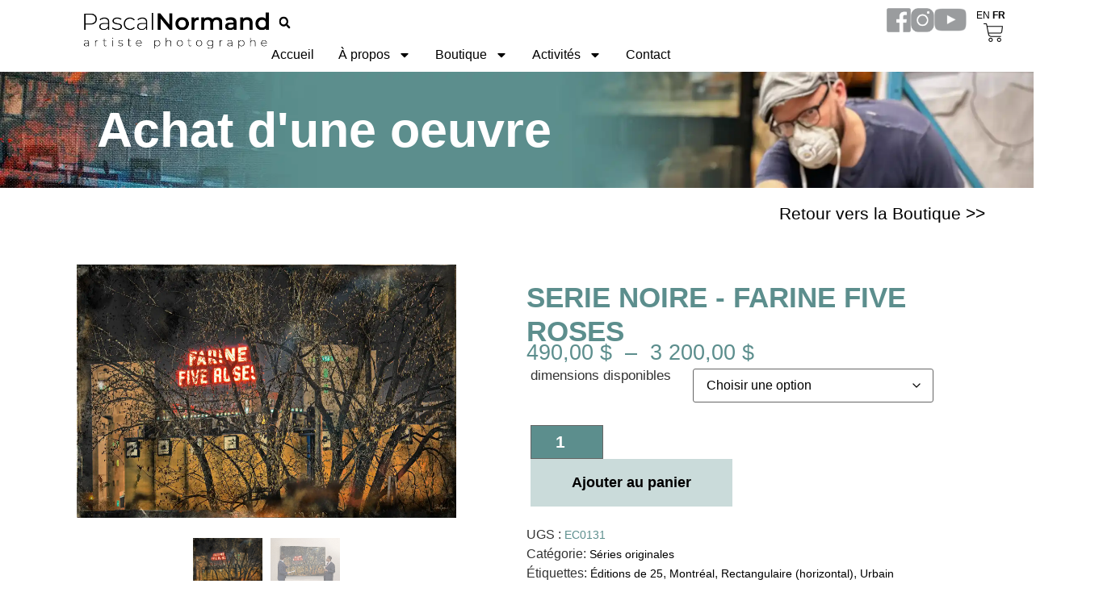

--- FILE ---
content_type: text/html; charset=UTF-8
request_url: https://pascalnormand.com/boutique/serie-noire-farine-five-roses/
body_size: 30306
content:
<!DOCTYPE html>
<html lang="fr-CA">
<head>
	<meta charset="UTF-8">
	<meta name="viewport" content="width=device-width, initial-scale=1">
	<link rel="profile" href="https://gmpg.org/xfn/11" />
	<meta name='robots' content='index, follow, max-image-preview:large, max-snippet:-1, max-video-preview:-1' />

	<!-- This site is optimized with the Yoast SEO plugin v26.7 - https://yoast.com/wordpress/plugins/seo/ -->
	<title>SERIE NOIRE - FARINE FIVE ROSES - Pascal Normand</title>
<link crossorigin data-rocket-preconnect href="https://www.googletagmanager.com" rel="preconnect">
<link crossorigin data-rocket-preconnect href="https://connect.facebook.net" rel="preconnect">
<link crossorigin data-rocket-preconnect href="https://www.gstatic.com" rel="preconnect">
<link crossorigin data-rocket-preconnect href="https://translate.googleapis.com" rel="preconnect">
<link crossorigin data-rocket-preconnect href="https://translate.google.com" rel="preconnect"><link rel="preload" data-rocket-preload as="image" href="https://pascalnormand.com/wp-content/uploads/2024/10/serie_noire_FARINE_FIVE_ROSES_1800_20.webp" fetchpriority="high">
	<meta name="description" content="Technique mixte : photographies nocturnes, interventions numériques, impression jet d&#039;encre sur canevas, peinture aérosol et vernis." />
	<link rel="canonical" href="https://pascalnormand.com/boutique/serie-noire-farine-five-roses/" />
	<meta property="og:locale" content="fr_CA" />
	<meta property="og:type" content="article" />
	<meta property="og:title" content="SERIE NOIRE - FARINE FIVE ROSES - Pascal Normand" />
	<meta property="og:description" content="Technique mixte : photographies nocturnes, interventions numériques, impression jet d&#039;encre sur canevas, peinture aérosol et vernis." />
	<meta property="og:url" content="https://pascalnormand.com/boutique/serie-noire-farine-five-roses/" />
	<meta property="og:site_name" content="Pascal Normand" />
	<meta property="article:publisher" content="https://www.facebook.com/PascalNormandArtistePhotographe/" />
	<meta property="article:modified_time" content="2025-11-21T13:05:32+00:00" />
	<meta property="og:image" content="https://pascalnormand.com/wp-content/uploads/2024/10/serie_noire_FARINE_FIVE_ROSES_1800_20.webp" />
	<meta property="og:image:width" content="1800" />
	<meta property="og:image:height" content="1200" />
	<meta property="og:image:type" content="image/webp" />
	<meta name="twitter:card" content="summary_large_image" />
	<meta name="twitter:label1" content="Estimation du temps de lecture" />
	<meta name="twitter:data1" content="2 minutes" />
	<script type="application/ld+json" class="yoast-schema-graph">{"@context":"https://schema.org","@graph":[{"@type":"WebPage","@id":"https://pascalnormand.com/boutique/serie-noire-farine-five-roses/","url":"https://pascalnormand.com/boutique/serie-noire-farine-five-roses/","name":"SERIE NOIRE - FARINE FIVE ROSES - Pascal Normand","isPartOf":{"@id":"https://pascalnormand.com/#website"},"primaryImageOfPage":{"@id":"https://pascalnormand.com/boutique/serie-noire-farine-five-roses/#primaryimage"},"image":{"@id":"https://pascalnormand.com/boutique/serie-noire-farine-five-roses/#primaryimage"},"thumbnailUrl":"https://pascalnormand.com/wp-content/uploads/2024/10/serie_noire_FARINE_FIVE_ROSES_1800_20.webp","datePublished":"2021-01-19T19:07:55+00:00","dateModified":"2025-11-21T13:05:32+00:00","description":"Technique mixte : photographies nocturnes, interventions numériques, impression jet d'encre sur canevas, peinture aérosol et vernis.","breadcrumb":{"@id":"https://pascalnormand.com/boutique/serie-noire-farine-five-roses/#breadcrumb"},"inLanguage":"fr-CA","potentialAction":[{"@type":"ReadAction","target":["https://pascalnormand.com/boutique/serie-noire-farine-five-roses/"]}]},{"@type":"ImageObject","inLanguage":"fr-CA","@id":"https://pascalnormand.com/boutique/serie-noire-farine-five-roses/#primaryimage","url":"https://pascalnormand.com/wp-content/uploads/2024/10/serie_noire_FARINE_FIVE_ROSES_1800_20.webp","contentUrl":"https://pascalnormand.com/wp-content/uploads/2024/10/serie_noire_FARINE_FIVE_ROSES_1800_20.webp","width":1800,"height":1200,"caption":"Oeuvre SERIE NOIRE - FARINE FIVE ROSES de l'artiste visuel Pascal Normand. ©2024"},{"@type":"BreadcrumbList","@id":"https://pascalnormand.com/boutique/serie-noire-farine-five-roses/#breadcrumb","itemListElement":[{"@type":"ListItem","position":1,"name":"Accueil","item":"https://pascalnormand.com/"},{"@type":"ListItem","position":2,"name":"Shop","item":"https://pascalnormand.com/shop/"},{"@type":"ListItem","position":3,"name":"SERIE NOIRE &#8211; FARINE FIVE ROSES"}]},{"@type":"WebSite","@id":"https://pascalnormand.com/#website","url":"https://pascalnormand.com/","name":"Pascal Normand","description":"Art Urbain","publisher":{"@id":"https://pascalnormand.com/#organization"},"potentialAction":[{"@type":"SearchAction","target":{"@type":"EntryPoint","urlTemplate":"https://pascalnormand.com/?s={search_term_string}"},"query-input":{"@type":"PropertyValueSpecification","valueRequired":true,"valueName":"search_term_string"}}],"inLanguage":"fr-CA"},{"@type":"Organization","@id":"https://pascalnormand.com/#organization","name":"Pascal Normand","url":"https://pascalnormand.com/","logo":{"@type":"ImageObject","inLanguage":"fr-CA","@id":"https://pascalnormand.com/#/schema/logo/image/","url":"https://pascalnormand.com/wp-content/uploads/2023/11/cropped-PN_logo_FR.webp","contentUrl":"https://pascalnormand.com/wp-content/uploads/2023/11/cropped-PN_logo_FR.webp","width":900,"height":210,"caption":"Pascal Normand"},"image":{"@id":"https://pascalnormand.com/#/schema/logo/image/"},"sameAs":["https://www.facebook.com/PascalNormandArtistePhotographe/"]}]}</script>
	<!-- / Yoast SEO plugin. -->


<link rel='dns-prefetch' href='//capi-automation.s3.us-east-2.amazonaws.com' />
<link rel='dns-prefetch' href='//www.googletagmanager.com' />

<style id='wp-img-auto-sizes-contain-inline-css'>
img:is([sizes=auto i],[sizes^="auto," i]){contain-intrinsic-size:3000px 1500px}
/*# sourceURL=wp-img-auto-sizes-contain-inline-css */
</style>
<link  data-minify="1"  rel='stylesheet' id='jet-engine-wc-meta-boxes-css' href='https://pascalnormand.com/wp-content/cache/min/1/wp-content/plugins/jet-engine/includes/compatibility/packages/woocommerce/inc/assets/css/admin/meta-boxes.css?ver=1768407407' media='all' />
<link  data-minify="1"  rel='stylesheet' id='swiper-css' href='https://pascalnormand.com/wp-content/cache/min/1/wp-content/plugins/elementor/assets/lib/swiper/v8/css/swiper.min.css?ver=1768407407' media='all' />
<link rel='stylesheet' id='e-swiper-css' href='https://pascalnormand.com/wp-content/plugins/elementor/assets/css/conditionals/e-swiper.min.css?ver=3.34.1' media='all' />
<link rel='stylesheet' id='wp-block-library-css' href='https://pascalnormand.com/wp-includes/css/dist/block-library/style.min.css?ver=50247ea9fb560a5d3b00597674b1f7aa' media='all' />
<link  data-minify="1"  rel='stylesheet' id='jet-engine-frontend-css' href='https://pascalnormand.com/wp-content/cache/min/1/wp-content/plugins/jet-engine/assets/css/frontend.css?ver=1768407407' media='all' />
<style id='global-styles-inline-css'>
:root{--wp--preset--aspect-ratio--square: 1;--wp--preset--aspect-ratio--4-3: 4/3;--wp--preset--aspect-ratio--3-4: 3/4;--wp--preset--aspect-ratio--3-2: 3/2;--wp--preset--aspect-ratio--2-3: 2/3;--wp--preset--aspect-ratio--16-9: 16/9;--wp--preset--aspect-ratio--9-16: 9/16;--wp--preset--color--black: #000000;--wp--preset--color--cyan-bluish-gray: #abb8c3;--wp--preset--color--white: #ffffff;--wp--preset--color--pale-pink: #f78da7;--wp--preset--color--vivid-red: #cf2e2e;--wp--preset--color--luminous-vivid-orange: #ff6900;--wp--preset--color--luminous-vivid-amber: #fcb900;--wp--preset--color--light-green-cyan: #7bdcb5;--wp--preset--color--vivid-green-cyan: #00d084;--wp--preset--color--pale-cyan-blue: #8ed1fc;--wp--preset--color--vivid-cyan-blue: #0693e3;--wp--preset--color--vivid-purple: #9b51e0;--wp--preset--gradient--vivid-cyan-blue-to-vivid-purple: linear-gradient(135deg,rgb(6,147,227) 0%,rgb(155,81,224) 100%);--wp--preset--gradient--light-green-cyan-to-vivid-green-cyan: linear-gradient(135deg,rgb(122,220,180) 0%,rgb(0,208,130) 100%);--wp--preset--gradient--luminous-vivid-amber-to-luminous-vivid-orange: linear-gradient(135deg,rgb(252,185,0) 0%,rgb(255,105,0) 100%);--wp--preset--gradient--luminous-vivid-orange-to-vivid-red: linear-gradient(135deg,rgb(255,105,0) 0%,rgb(207,46,46) 100%);--wp--preset--gradient--very-light-gray-to-cyan-bluish-gray: linear-gradient(135deg,rgb(238,238,238) 0%,rgb(169,184,195) 100%);--wp--preset--gradient--cool-to-warm-spectrum: linear-gradient(135deg,rgb(74,234,220) 0%,rgb(151,120,209) 20%,rgb(207,42,186) 40%,rgb(238,44,130) 60%,rgb(251,105,98) 80%,rgb(254,248,76) 100%);--wp--preset--gradient--blush-light-purple: linear-gradient(135deg,rgb(255,206,236) 0%,rgb(152,150,240) 100%);--wp--preset--gradient--blush-bordeaux: linear-gradient(135deg,rgb(254,205,165) 0%,rgb(254,45,45) 50%,rgb(107,0,62) 100%);--wp--preset--gradient--luminous-dusk: linear-gradient(135deg,rgb(255,203,112) 0%,rgb(199,81,192) 50%,rgb(65,88,208) 100%);--wp--preset--gradient--pale-ocean: linear-gradient(135deg,rgb(255,245,203) 0%,rgb(182,227,212) 50%,rgb(51,167,181) 100%);--wp--preset--gradient--electric-grass: linear-gradient(135deg,rgb(202,248,128) 0%,rgb(113,206,126) 100%);--wp--preset--gradient--midnight: linear-gradient(135deg,rgb(2,3,129) 0%,rgb(40,116,252) 100%);--wp--preset--font-size--small: 13px;--wp--preset--font-size--medium: 20px;--wp--preset--font-size--large: 36px;--wp--preset--font-size--x-large: 42px;--wp--preset--spacing--20: 0.44rem;--wp--preset--spacing--30: 0.67rem;--wp--preset--spacing--40: 1rem;--wp--preset--spacing--50: 1.5rem;--wp--preset--spacing--60: 2.25rem;--wp--preset--spacing--70: 3.38rem;--wp--preset--spacing--80: 5.06rem;--wp--preset--shadow--natural: 6px 6px 9px rgba(0, 0, 0, 0.2);--wp--preset--shadow--deep: 12px 12px 50px rgba(0, 0, 0, 0.4);--wp--preset--shadow--sharp: 6px 6px 0px rgba(0, 0, 0, 0.2);--wp--preset--shadow--outlined: 6px 6px 0px -3px rgb(255, 255, 255), 6px 6px rgb(0, 0, 0);--wp--preset--shadow--crisp: 6px 6px 0px rgb(0, 0, 0);}:root { --wp--style--global--content-size: 800px;--wp--style--global--wide-size: 1200px; }:where(body) { margin: 0; }.wp-site-blocks > .alignleft { float: left; margin-right: 2em; }.wp-site-blocks > .alignright { float: right; margin-left: 2em; }.wp-site-blocks > .aligncenter { justify-content: center; margin-left: auto; margin-right: auto; }:where(.wp-site-blocks) > * { margin-block-start: 24px; margin-block-end: 0; }:where(.wp-site-blocks) > :first-child { margin-block-start: 0; }:where(.wp-site-blocks) > :last-child { margin-block-end: 0; }:root { --wp--style--block-gap: 24px; }:root :where(.is-layout-flow) > :first-child{margin-block-start: 0;}:root :where(.is-layout-flow) > :last-child{margin-block-end: 0;}:root :where(.is-layout-flow) > *{margin-block-start: 24px;margin-block-end: 0;}:root :where(.is-layout-constrained) > :first-child{margin-block-start: 0;}:root :where(.is-layout-constrained) > :last-child{margin-block-end: 0;}:root :where(.is-layout-constrained) > *{margin-block-start: 24px;margin-block-end: 0;}:root :where(.is-layout-flex){gap: 24px;}:root :where(.is-layout-grid){gap: 24px;}.is-layout-flow > .alignleft{float: left;margin-inline-start: 0;margin-inline-end: 2em;}.is-layout-flow > .alignright{float: right;margin-inline-start: 2em;margin-inline-end: 0;}.is-layout-flow > .aligncenter{margin-left: auto !important;margin-right: auto !important;}.is-layout-constrained > .alignleft{float: left;margin-inline-start: 0;margin-inline-end: 2em;}.is-layout-constrained > .alignright{float: right;margin-inline-start: 2em;margin-inline-end: 0;}.is-layout-constrained > .aligncenter{margin-left: auto !important;margin-right: auto !important;}.is-layout-constrained > :where(:not(.alignleft):not(.alignright):not(.alignfull)){max-width: var(--wp--style--global--content-size);margin-left: auto !important;margin-right: auto !important;}.is-layout-constrained > .alignwide{max-width: var(--wp--style--global--wide-size);}body .is-layout-flex{display: flex;}.is-layout-flex{flex-wrap: wrap;align-items: center;}.is-layout-flex > :is(*, div){margin: 0;}body .is-layout-grid{display: grid;}.is-layout-grid > :is(*, div){margin: 0;}body{padding-top: 0px;padding-right: 0px;padding-bottom: 0px;padding-left: 0px;}a:where(:not(.wp-element-button)){text-decoration: underline;}:root :where(.wp-element-button, .wp-block-button__link){background-color: #32373c;border-width: 0;color: #fff;font-family: inherit;font-size: inherit;font-style: inherit;font-weight: inherit;letter-spacing: inherit;line-height: inherit;padding-top: calc(0.667em + 2px);padding-right: calc(1.333em + 2px);padding-bottom: calc(0.667em + 2px);padding-left: calc(1.333em + 2px);text-decoration: none;text-transform: inherit;}.has-black-color{color: var(--wp--preset--color--black) !important;}.has-cyan-bluish-gray-color{color: var(--wp--preset--color--cyan-bluish-gray) !important;}.has-white-color{color: var(--wp--preset--color--white) !important;}.has-pale-pink-color{color: var(--wp--preset--color--pale-pink) !important;}.has-vivid-red-color{color: var(--wp--preset--color--vivid-red) !important;}.has-luminous-vivid-orange-color{color: var(--wp--preset--color--luminous-vivid-orange) !important;}.has-luminous-vivid-amber-color{color: var(--wp--preset--color--luminous-vivid-amber) !important;}.has-light-green-cyan-color{color: var(--wp--preset--color--light-green-cyan) !important;}.has-vivid-green-cyan-color{color: var(--wp--preset--color--vivid-green-cyan) !important;}.has-pale-cyan-blue-color{color: var(--wp--preset--color--pale-cyan-blue) !important;}.has-vivid-cyan-blue-color{color: var(--wp--preset--color--vivid-cyan-blue) !important;}.has-vivid-purple-color{color: var(--wp--preset--color--vivid-purple) !important;}.has-black-background-color{background-color: var(--wp--preset--color--black) !important;}.has-cyan-bluish-gray-background-color{background-color: var(--wp--preset--color--cyan-bluish-gray) !important;}.has-white-background-color{background-color: var(--wp--preset--color--white) !important;}.has-pale-pink-background-color{background-color: var(--wp--preset--color--pale-pink) !important;}.has-vivid-red-background-color{background-color: var(--wp--preset--color--vivid-red) !important;}.has-luminous-vivid-orange-background-color{background-color: var(--wp--preset--color--luminous-vivid-orange) !important;}.has-luminous-vivid-amber-background-color{background-color: var(--wp--preset--color--luminous-vivid-amber) !important;}.has-light-green-cyan-background-color{background-color: var(--wp--preset--color--light-green-cyan) !important;}.has-vivid-green-cyan-background-color{background-color: var(--wp--preset--color--vivid-green-cyan) !important;}.has-pale-cyan-blue-background-color{background-color: var(--wp--preset--color--pale-cyan-blue) !important;}.has-vivid-cyan-blue-background-color{background-color: var(--wp--preset--color--vivid-cyan-blue) !important;}.has-vivid-purple-background-color{background-color: var(--wp--preset--color--vivid-purple) !important;}.has-black-border-color{border-color: var(--wp--preset--color--black) !important;}.has-cyan-bluish-gray-border-color{border-color: var(--wp--preset--color--cyan-bluish-gray) !important;}.has-white-border-color{border-color: var(--wp--preset--color--white) !important;}.has-pale-pink-border-color{border-color: var(--wp--preset--color--pale-pink) !important;}.has-vivid-red-border-color{border-color: var(--wp--preset--color--vivid-red) !important;}.has-luminous-vivid-orange-border-color{border-color: var(--wp--preset--color--luminous-vivid-orange) !important;}.has-luminous-vivid-amber-border-color{border-color: var(--wp--preset--color--luminous-vivid-amber) !important;}.has-light-green-cyan-border-color{border-color: var(--wp--preset--color--light-green-cyan) !important;}.has-vivid-green-cyan-border-color{border-color: var(--wp--preset--color--vivid-green-cyan) !important;}.has-pale-cyan-blue-border-color{border-color: var(--wp--preset--color--pale-cyan-blue) !important;}.has-vivid-cyan-blue-border-color{border-color: var(--wp--preset--color--vivid-cyan-blue) !important;}.has-vivid-purple-border-color{border-color: var(--wp--preset--color--vivid-purple) !important;}.has-vivid-cyan-blue-to-vivid-purple-gradient-background{background: var(--wp--preset--gradient--vivid-cyan-blue-to-vivid-purple) !important;}.has-light-green-cyan-to-vivid-green-cyan-gradient-background{background: var(--wp--preset--gradient--light-green-cyan-to-vivid-green-cyan) !important;}.has-luminous-vivid-amber-to-luminous-vivid-orange-gradient-background{background: var(--wp--preset--gradient--luminous-vivid-amber-to-luminous-vivid-orange) !important;}.has-luminous-vivid-orange-to-vivid-red-gradient-background{background: var(--wp--preset--gradient--luminous-vivid-orange-to-vivid-red) !important;}.has-very-light-gray-to-cyan-bluish-gray-gradient-background{background: var(--wp--preset--gradient--very-light-gray-to-cyan-bluish-gray) !important;}.has-cool-to-warm-spectrum-gradient-background{background: var(--wp--preset--gradient--cool-to-warm-spectrum) !important;}.has-blush-light-purple-gradient-background{background: var(--wp--preset--gradient--blush-light-purple) !important;}.has-blush-bordeaux-gradient-background{background: var(--wp--preset--gradient--blush-bordeaux) !important;}.has-luminous-dusk-gradient-background{background: var(--wp--preset--gradient--luminous-dusk) !important;}.has-pale-ocean-gradient-background{background: var(--wp--preset--gradient--pale-ocean) !important;}.has-electric-grass-gradient-background{background: var(--wp--preset--gradient--electric-grass) !important;}.has-midnight-gradient-background{background: var(--wp--preset--gradient--midnight) !important;}.has-small-font-size{font-size: var(--wp--preset--font-size--small) !important;}.has-medium-font-size{font-size: var(--wp--preset--font-size--medium) !important;}.has-large-font-size{font-size: var(--wp--preset--font-size--large) !important;}.has-x-large-font-size{font-size: var(--wp--preset--font-size--x-large) !important;}
:root :where(.wp-block-pullquote){font-size: 1.5em;line-height: 1.6;}
/*# sourceURL=global-styles-inline-css */
</style>
<link rel='stylesheet' id='photoswipe-css' href='https://pascalnormand.com/wp-content/plugins/woocommerce/assets/css/photoswipe/photoswipe.min.css?ver=10.4.3' media='all' />
<link rel='stylesheet' id='photoswipe-default-skin-css' href='https://pascalnormand.com/wp-content/plugins/woocommerce/assets/css/photoswipe/default-skin/default-skin.min.css?ver=10.4.3' media='all' />
<link  data-minify="1"  rel='stylesheet' id='woocommerce-layout-css' href='https://pascalnormand.com/wp-content/cache/min/1/wp-content/plugins/woocommerce/assets/css/woocommerce-layout.css?ver=1768407407' media='all' />
<link  data-minify="1"  rel='stylesheet' id='woocommerce-smallscreen-css' href='https://pascalnormand.com/wp-content/cache/min/1/wp-content/plugins/woocommerce/assets/css/woocommerce-smallscreen.css?ver=1768407407' media='only screen and (max-width: 768px)' />
<link  data-minify="1"  rel='stylesheet' id='woocommerce-general-css' href='https://pascalnormand.com/wp-content/cache/min/1/wp-content/plugins/woocommerce/assets/css/woocommerce.css?ver=1768407407' media='all' />
<style id='woocommerce-inline-inline-css'>
.woocommerce form .form-row .required { visibility: visible; }
/*# sourceURL=woocommerce-inline-inline-css */
</style>
<link  data-minify="1"  rel='stylesheet' id='hello-elementor-css' href='https://pascalnormand.com/wp-content/cache/min/1/wp-content/themes/hello-elementor/assets/css/reset.css?ver=1768407407' media='all' />
<link  data-minify="1"  rel='stylesheet' id='hello-elementor-theme-style-css' href='https://pascalnormand.com/wp-content/cache/min/1/wp-content/themes/hello-elementor/assets/css/theme.css?ver=1768407407' media='all' />
<link  data-minify="1"  rel='stylesheet' id='hello-elementor-header-footer-css' href='https://pascalnormand.com/wp-content/cache/min/1/wp-content/themes/hello-elementor/assets/css/header-footer.css?ver=1768407407' media='all' />
<link rel='stylesheet' id='elementor-frontend-css' href='https://pascalnormand.com/wp-content/plugins/elementor/assets/css/frontend.min.css?ver=3.34.1' media='all' />
<link rel='stylesheet' id='elementor-post-15091-css' href='https://pascalnormand.com/wp-content/uploads/elementor/css/post-15091.css?ver=1768323239' media='all' />
<link  data-minify="1"  rel='stylesheet' id='jet-fb-option-field-select-css' href='https://pascalnormand.com/wp-content/cache/min/1/wp-content/plugins/jetformbuilder/modules/option-field/assets/build/select.css?ver=1768407407' media='all' />
<link  data-minify="1"  rel='stylesheet' id='jet-fb-option-field-checkbox-css' href='https://pascalnormand.com/wp-content/cache/min/1/wp-content/plugins/jetformbuilder/modules/option-field/assets/build/checkbox.css?ver=1768407407' media='all' />
<link  data-minify="1"  rel='stylesheet' id='jet-fb-option-field-radio-css' href='https://pascalnormand.com/wp-content/cache/min/1/wp-content/plugins/jetformbuilder/modules/option-field/assets/build/radio.css?ver=1768407407' media='all' />
<link  data-minify="1"  rel='stylesheet' id='jet-fb-advanced-choices-css' href='https://pascalnormand.com/wp-content/cache/min/1/wp-content/plugins/jetformbuilder/modules/advanced-choices/assets/build/main.css?ver=1768407407' media='all' />
<link  data-minify="1"  rel='stylesheet' id='jet-fb-wysiwyg-css' href='https://pascalnormand.com/wp-content/cache/min/1/wp-content/plugins/jetformbuilder/modules/wysiwyg/assets/build/wysiwyg.css?ver=1768407407' media='all' />
<link  data-minify="1"  rel='stylesheet' id='jet-fb-switcher-css' href='https://pascalnormand.com/wp-content/cache/min/1/wp-content/plugins/jetformbuilder/modules/switcher/assets/build/switcher.css?ver=1768407407' media='all' />
<link  data-minify="1"  rel='stylesheet' id='jet-woo-builder-css' href='https://pascalnormand.com/wp-content/cache/min/1/wp-content/plugins/jet-woo-builder/assets/css/frontend.css?ver=1768407407' media='all' />
<style id='jet-woo-builder-inline-css'>
@font-face {
				font-family: "WooCommerce";
				font-weight: normal;
				font-style: normal;
				src: url("https://pascalnormand.com/wp-content/plugins/woocommerce/assets/fonts/WooCommerce.eot");
				src: url("https://pascalnormand.com/wp-content/plugins/woocommerce/assets/fonts/WooCommerce.eot?#iefix") format("embedded-opentype"),
					 url("https://pascalnormand.com/wp-content/plugins/woocommerce/assets/fonts/WooCommerce.woff") format("woff"),
					 url("https://pascalnormand.com/wp-content/plugins/woocommerce/assets/fonts/WooCommerce.ttf") format("truetype"),
					 url("https://pascalnormand.com/wp-content/plugins/woocommerce/assets/fonts/WooCommerce.svg#WooCommerce") format("svg");
			}
/*# sourceURL=jet-woo-builder-inline-css */
</style>
<link  data-minify="1"  rel='stylesheet' id='jet-woo-builder-frontend-font-css' href='https://pascalnormand.com/wp-content/cache/min/1/wp-content/plugins/jet-woo-builder/assets/css/lib/jetwoobuilder-frontend-font/css/jetwoobuilder-frontend-font.css?ver=1768407407' media='all' />
<link rel='stylesheet' id='elementor-post-19952-css' href='https://pascalnormand.com/wp-content/uploads/elementor/css/post-19952.css?ver=1768323243' media='all' />
<link rel='stylesheet' id='widget-image-css' href='https://pascalnormand.com/wp-content/plugins/elementor/assets/css/widget-image.min.css?ver=3.34.1' media='all' />
<link rel='stylesheet' id='widget-search-form-css' href='https://pascalnormand.com/wp-content/plugins/elementor-pro/assets/css/widget-search-form.min.css?ver=3.34.0' media='all' />
<link rel='stylesheet' id='e-animation-grow-css' href='https://pascalnormand.com/wp-content/plugins/elementor/assets/lib/animations/styles/e-animation-grow.min.css?ver=3.34.1' media='all' />
<link rel='stylesheet' id='widget-nav-menu-css' href='https://pascalnormand.com/wp-content/plugins/elementor-pro/assets/css/widget-nav-menu.min.css?ver=3.34.0' media='all' />
<link rel='stylesheet' id='widget-woocommerce-menu-cart-css' href='https://pascalnormand.com/wp-content/plugins/elementor-pro/assets/css/widget-woocommerce-menu-cart.min.css?ver=3.34.0' media='all' />
<link rel='stylesheet' id='e-sticky-css' href='https://pascalnormand.com/wp-content/plugins/elementor-pro/assets/css/modules/sticky.min.css?ver=3.34.0' media='all' />
<link rel='stylesheet' id='widget-heading-css' href='https://pascalnormand.com/wp-content/plugins/elementor/assets/css/widget-heading.min.css?ver=3.34.1' media='all' />
<link rel='stylesheet' id='widget-icon-list-css' href='https://pascalnormand.com/wp-content/plugins/elementor/assets/css/widget-icon-list.min.css?ver=3.34.1' media='all' />
<link rel='stylesheet' id='elementor-post-17780-css' href='https://pascalnormand.com/wp-content/uploads/elementor/css/post-17780.css?ver=1768323239' media='all' />
<link rel='stylesheet' id='elementor-post-17402-css' href='https://pascalnormand.com/wp-content/uploads/elementor/css/post-17402.css?ver=1768323239' media='all' />
<link rel='stylesheet' id='e-woocommerce-notices-css' href='https://pascalnormand.com/wp-content/plugins/elementor-pro/assets/css/woocommerce-notices.min.css?ver=3.34.0' media='all' />
<link rel='stylesheet' id='hello-elementor-child-style-css' href='https://pascalnormand.com/wp-content/themes/hello-theme-child-master/style.css?ver=2.0.0' media='all' />
<style id='rocket-lazyload-inline-css'>
.rll-youtube-player{position:relative;padding-bottom:56.23%;height:0;overflow:hidden;max-width:100%;}.rll-youtube-player:focus-within{outline: 2px solid currentColor;outline-offset: 5px;}.rll-youtube-player iframe{position:absolute;top:0;left:0;width:100%;height:100%;z-index:100;background:0 0}.rll-youtube-player img{bottom:0;display:block;left:0;margin:auto;max-width:100%;width:100%;position:absolute;right:0;top:0;border:none;height:auto;-webkit-transition:.4s all;-moz-transition:.4s all;transition:.4s all}.rll-youtube-player img:hover{-webkit-filter:brightness(75%)}.rll-youtube-player .play{height:100%;width:100%;left:0;top:0;position:absolute;background:url(https://pascalnormand.com/wp-content/plugins/clsop/assets/img/youtube.png) no-repeat center;background-color: transparent !important;cursor:pointer;border:none;}.wp-embed-responsive .wp-has-aspect-ratio .rll-youtube-player{position:absolute;padding-bottom:0;width:100%;height:100%;top:0;bottom:0;left:0;right:0}
/*# sourceURL=rocket-lazyload-inline-css */
</style>
<script src="https://pascalnormand.com/wp-includes/js/jquery/jquery.min.js?ver=3.7.1" id="jquery-core-js"></script>
<script src="https://pascalnormand.com/wp-content/plugins/woocommerce/assets/js/jquery-blockui/jquery.blockUI.min.js?ver=2.7.0-wc.10.4.3" id="wc-jquery-blockui-js" defer data-wp-strategy="defer"></script>
<script id="wc-add-to-cart-js-extra">
var wc_add_to_cart_params = {"ajax_url":"/wp-admin/admin-ajax.php","wc_ajax_url":"/?wc-ajax=%%endpoint%%","i18n_view_cart":"Voir le panier","cart_url":"https://pascalnormand.com/cart/","is_cart":"","cart_redirect_after_add":"no"};
//# sourceURL=wc-add-to-cart-js-extra
</script>
<script src="https://pascalnormand.com/wp-content/plugins/woocommerce/assets/js/frontend/add-to-cart.min.js?ver=10.4.3" id="wc-add-to-cart-js" defer data-wp-strategy="defer"></script>
<script src="https://pascalnormand.com/wp-content/plugins/woocommerce/assets/js/zoom/jquery.zoom.min.js?ver=1.7.21-wc.10.4.3" id="wc-zoom-js" defer data-wp-strategy="defer"></script>
<script src="https://pascalnormand.com/wp-content/plugins/woocommerce/assets/js/flexslider/jquery.flexslider.min.js?ver=2.7.2-wc.10.4.3" id="wc-flexslider-js" defer data-wp-strategy="defer"></script>
<script src="https://pascalnormand.com/wp-content/plugins/woocommerce/assets/js/photoswipe/photoswipe.min.js?ver=4.1.1-wc.10.4.3" id="wc-photoswipe-js" defer data-wp-strategy="defer"></script>
<script src="https://pascalnormand.com/wp-content/plugins/woocommerce/assets/js/photoswipe/photoswipe-ui-default.min.js?ver=4.1.1-wc.10.4.3" id="wc-photoswipe-ui-default-js" defer data-wp-strategy="defer"></script>
<script id="wc-single-product-js-extra">
var wc_single_product_params = {"i18n_required_rating_text":"Veuillez s\u00e9lectionner un classement","i18n_rating_options":["1\u00a0\u00e9toile sur 5","2\u00a0\u00e9toiles sur 5","3\u00a0\u00e9toiles sur 5","4\u00a0\u00e9toiles sur 5","5\u00a0\u00e9toiles sur 5"],"i18n_product_gallery_trigger_text":"Voir la galerie d\u2019images en plein \u00e9cran","review_rating_required":"yes","flexslider":{"rtl":false,"animation":"slide","smoothHeight":true,"directionNav":false,"controlNav":"thumbnails","slideshow":false,"animationSpeed":500,"animationLoop":false,"allowOneSlide":false},"zoom_enabled":"","zoom_options":[],"photoswipe_enabled":"","photoswipe_options":{"shareEl":false,"closeOnScroll":false,"history":false,"hideAnimationDuration":0,"showAnimationDuration":0},"flexslider_enabled":"1"};
//# sourceURL=wc-single-product-js-extra
</script>
<script src="https://pascalnormand.com/wp-content/plugins/woocommerce/assets/js/frontend/single-product.min.js?ver=10.4.3" id="wc-single-product-js" defer data-wp-strategy="defer"></script>
<script src="https://pascalnormand.com/wp-content/plugins/woocommerce/assets/js/js-cookie/js.cookie.min.js?ver=2.1.4-wc.10.4.3" id="wc-js-cookie-js" defer data-wp-strategy="defer"></script>
<script id="woocommerce-js-extra">
var woocommerce_params = {"ajax_url":"/wp-admin/admin-ajax.php","wc_ajax_url":"/?wc-ajax=%%endpoint%%","i18n_password_show":"Afficher le mot de passe","i18n_password_hide":"Cacher le mot de passe"};
//# sourceURL=woocommerce-js-extra
</script>
<script src="https://pascalnormand.com/wp-content/plugins/woocommerce/assets/js/frontend/woocommerce.min.js?ver=10.4.3" id="woocommerce-js" defer data-wp-strategy="defer"></script>

<!-- Google tag (gtag.js) snippet added by Site Kit -->
<!-- Google Analytics snippet added by Site Kit -->
<script src="https://www.googletagmanager.com/gtag/js?id=G-WQ74J3KZEF" id="google_gtagjs-js" async></script>
<script id="google_gtagjs-js-after">
window.dataLayer = window.dataLayer || [];function gtag(){dataLayer.push(arguments);}
gtag("set","linker",{"domains":["pascalnormand.com"]});
gtag("js", new Date());
gtag("set", "developer_id.dZTNiMT", true);
gtag("config", "G-WQ74J3KZEF");
//# sourceURL=google_gtagjs-js-after
</script>
<meta name="generator" content="Site Kit by Google 1.170.0" />	<noscript><style>.woocommerce-product-gallery{ opacity: 1 !important; }</style></noscript>
	<style>
/* Page VENTE (28954) */
body.page-id-28954.lang-fr .hero-title--en { display:none !important; }
body.page-id-28954.lang-en .hero-title--fr { display:none !important; }

/* Page OUPS (33621) */
body.page-id-33621.lang-fr .hero-title--en { display:none !important; }
body.page-id-33621.lang-en .hero-title--fr { display:none !important; }
</style>

<meta name="facebook-domain-verification" content="ykt95qajznp5kjv24ldsffnsyvvnff" />
			<script  type="text/javascript">
				!function(f,b,e,v,n,t,s){if(f.fbq)return;n=f.fbq=function(){n.callMethod?
					n.callMethod.apply(n,arguments):n.queue.push(arguments)};if(!f._fbq)f._fbq=n;
					n.push=n;n.loaded=!0;n.version='2.0';n.queue=[];t=b.createElement(e);t.async=!0;
					t.src=v;s=b.getElementsByTagName(e)[0];s.parentNode.insertBefore(t,s)}(window,
					document,'script','https://connect.facebook.net/en_US/fbevents.js');
			</script>
			<!-- WooCommerce Facebook Integration Begin -->
			<script  type="text/javascript">

				fbq('init', '1005917464729401', {}, {
    "agent": "woocommerce_6-10.4.3-3.5.15"
});

				document.addEventListener( 'DOMContentLoaded', function() {
					// Insert placeholder for events injected when a product is added to the cart through AJAX.
					document.body.insertAdjacentHTML( 'beforeend', '<div class=\"wc-facebook-pixel-event-placeholder\"></div>' );
				}, false );

			</script>
			<!-- WooCommerce Facebook Integration End -->
						<style>
				.e-con.e-parent:nth-of-type(n+4):not(.e-lazyloaded):not(.e-no-lazyload),
				.e-con.e-parent:nth-of-type(n+4):not(.e-lazyloaded):not(.e-no-lazyload) * {
					background-image: none !important;
				}
				@media screen and (max-height: 1024px) {
					.e-con.e-parent:nth-of-type(n+3):not(.e-lazyloaded):not(.e-no-lazyload),
					.e-con.e-parent:nth-of-type(n+3):not(.e-lazyloaded):not(.e-no-lazyload) * {
						background-image: none !important;
					}
				}
				@media screen and (max-height: 640px) {
					.e-con.e-parent:nth-of-type(n+2):not(.e-lazyloaded):not(.e-no-lazyload),
					.e-con.e-parent:nth-of-type(n+2):not(.e-lazyloaded):not(.e-no-lazyload) * {
						background-image: none !important;
					}
				}
			</style>
			
<!-- Google Tag Manager snippet added by Site Kit -->
<script>
			( function( w, d, s, l, i ) {
				w[l] = w[l] || [];
				w[l].push( {'gtm.start': new Date().getTime(), event: 'gtm.js'} );
				var f = d.getElementsByTagName( s )[0],
					j = d.createElement( s ), dl = l != 'dataLayer' ? '&l=' + l : '';
				j.async = true;
				j.src = 'https://www.googletagmanager.com/gtm.js?id=' + i + dl;
				f.parentNode.insertBefore( j, f );
			} )( window, document, 'script', 'dataLayer', 'GTM-KRSX65XM' );
			
</script>

<!-- End Google Tag Manager snippet added by Site Kit -->
<link rel="icon" href="https://pascalnormand.com/wp-content/uploads/2023/11/cropped-Favicon_512x512_PN-1-32x32.png" sizes="32x32" />
<link rel="icon" href="https://pascalnormand.com/wp-content/uploads/2023/11/cropped-Favicon_512x512_PN-1-192x192.png" sizes="192x192" />
<link rel="apple-touch-icon" href="https://pascalnormand.com/wp-content/uploads/2023/11/cropped-Favicon_512x512_PN-1-180x180.png" />
<meta name="msapplication-TileImage" content="https://pascalnormand.com/wp-content/uploads/2023/11/cropped-Favicon_512x512_PN-1-270x270.png" />
		<style id="wp-custom-css">
			header, .site-header,
.elementor-section.elementor-section-boxed,
.elementor-container {
  max-width: 100% !important;
  width: 100% !important;
  margin: 0 !important;
  padding: 0 !important;
  box-sizing: border-box;
}
/* Grille boutique – réserve un ratio fixe sans rogner l’œuvre */
.jet-woo-products .jet-woo-product-thumbnail{
  aspect-ratio: 4 / 3;
  overflow: hidden;
}
.jet-woo-products .jet-woo-product-thumbnail img{
  width: 100%;
  height: 100%;
  object-fit: contain; /* jamais de crop */
  display: block;
}

/* Page produit – aucune déformation */
.single-product .woocommerce-product-gallery__image{ overflow: hidden; }
.single-product .woocommerce-product-gallery__image img{
  width: 100%;
  height: auto;
  object-fit: contain;
}
/* Par défaut (FR) : cacher EN sur ces 2 pages */
body.page-id-28954 .hero-title--en,
body.page-id-336218 .hero-title--en { display:none !important; }

/* Quand la page est EN (couvre plusieurs signaux possibles de GTranslate) */
html[lang^="en"] body.page-id-28954 .hero-title--en,
html[lang^="en"] body.page-id-336218 .hero-title--en,
body.lang-en.page-id-28954 .hero-title--en,
body.lang-en.page-id-336218 .hero-title--en,
body[class*="lang-en"].page-id-28954 .hero-title--en,
body[class*="lang-en"].page-id-336218 .hero-title--en,
body.translated-ltr.page-id-28954 .hero-title--en,
body.translated-ltr.page-id-336218 .hero-title--en { display:block !important; }

html[lang^="en"] body.page-id-28954 .hero-title--fr,
html[lang^="en"] body.page-id-336218 .hero-title--fr,
body.lang-en.page-id-28954 .hero-title--fr,
body.lang-en.page-id-336218 .hero-title--fr,
body[class*="lang-en"].page-id-28954 .hero-title--fr,
body[class*="lang-en"].page-id-336218 .hero-title--fr,
body.translated-ltr.page-id-28954 .hero-title--fr,
body.translated-ltr.page-id-336218 .hero-title--fr { display:none !important; }





		</style>
		<noscript><style id="rocket-lazyload-nojs-css">.rll-youtube-player, [data-lazy-src]{display:none !important;}</style></noscript><style id="rocket-lazyrender-inline-css">[data-wpr-lazyrender] {content-visibility: auto;}</style><meta name="generator" content="AccelerateWP 3.20.0.3-1.1-32" data-wpr-features="wpr_defer_js wpr_minify_js wpr_lazyload_images wpr_lazyload_iframes wpr_preconnect_external_domains wpr_automatic_lazy_rendering wpr_oci wpr_minify_css wpr_desktop" /></head>
<body class="wp-singular product-template-default single single-product postid-12614 wp-custom-logo wp-embed-responsive wp-theme-hello-elementor wp-child-theme-hello-theme-child-master theme-hello-elementor woocommerce woocommerce-page woocommerce-no-js hello-elementor-default e-wc-error-notice e-wc-message-notice e-wc-info-notice elementor-default elementor-template-full-width elementor-kit-15091 elementor-page-15101 23">
		<!-- Google Tag Manager (noscript) snippet added by Site Kit -->
		<noscript>
			<iframe src="https://www.googletagmanager.com/ns.html?id=GTM-KRSX65XM" height="0" width="0" style="display:none;visibility:hidden"></iframe>
		</noscript>
		<!-- End Google Tag Manager (noscript) snippet added by Site Kit -->
		
		<header  data-elementor-type="header" data-elementor-id="17780" class="elementor elementor-17780 elementor-location-header" data-elementor-post-type="elementor_library">
			<div  class="elementor-element elementor-element-d7d6de1 elementor-hidden-mobile elementor-hidden-tablet e-con-full e-flex e-con e-parent" data-id="d7d6de1" data-element_type="container" data-settings="{&quot;jet_parallax_layout_list&quot;:[],&quot;background_background&quot;:&quot;classic&quot;,&quot;sticky&quot;:&quot;top&quot;,&quot;sticky_on&quot;:[&quot;desktop&quot;,&quot;tablet&quot;],&quot;sticky_offset&quot;:0,&quot;sticky_effects_offset&quot;:0,&quot;sticky_anchor_link_offset&quot;:0}">
		<div  class="elementor-element elementor-element-38e1641 e-con-full e-flex e-con e-child" data-id="38e1641" data-element_type="container" data-settings="{&quot;jet_parallax_layout_list&quot;:[]}">
				<div class="elementor-element elementor-element-8e455a1 elementor-widget elementor-widget-theme-site-logo elementor-widget-image" data-id="8e455a1" data-element_type="widget" data-widget_type="theme-site-logo.default">
				<div class="elementor-widget-container">
											<a href="https://pascalnormand.com">
			<img fetchpriority="high" width="900" height="210" src="https://pascalnormand.com/wp-content/uploads/2023/11/cropped-PN_logo_FR.webp" class="attachment-full size-full wp-image-16831" alt="Logo Pascal Normand artiste photographe" srcset="https://pascalnormand.com/wp-content/uploads/2023/11/cropped-PN_logo_FR.webp 900w, https://pascalnormand.com/wp-content/uploads/2023/11/cropped-PN_logo_FR-600x140.webp 600w, https://pascalnormand.com/wp-content/uploads/2023/11/cropped-PN_logo_FR-800x187.webp 800w, https://pascalnormand.com/wp-content/uploads/2023/11/cropped-PN_logo_FR-768x179.webp 768w" sizes="(max-width: 900px) 100vw, 900px" loading="eager" />				</a>
											</div>
				</div>
				</div>
		<div  class="elementor-element elementor-element-3d6581a e-con-full e-flex e-con e-child" data-id="3d6581a" data-element_type="container" data-settings="{&quot;jet_parallax_layout_list&quot;:[]}">
		<div class="elementor-element elementor-element-64a6c6c e-con-full e-flex e-con e-child" data-id="64a6c6c" data-element_type="container" data-settings="{&quot;jet_parallax_layout_list&quot;:[]}">
		<div class="elementor-element elementor-element-9d271ec e-con-full e-flex e-con e-child" data-id="9d271ec" data-element_type="container" data-settings="{&quot;jet_parallax_layout_list&quot;:[]}">
				<div class="elementor-element elementor-element-5074af5 elementor-widget__width-auto elementor-widget-mobile__width-auto elementor-search-form--skin-full_screen elementor-widget elementor-widget-search-form" data-id="5074af5" data-element_type="widget" data-settings="{&quot;skin&quot;:&quot;full_screen&quot;}" data-widget_type="search-form.default">
				<div class="elementor-widget-container">
							<search role="search">
			<form class="elementor-search-form" action="https://pascalnormand.com" method="get">
												<div class="elementor-search-form__toggle" role="button" tabindex="0" aria-label="Rechercher ">
					<div class="e-font-icon-svg-container"><svg aria-hidden="true" class="e-font-icon-svg e-fas-search" viewBox="0 0 512 512" xmlns="http://www.w3.org/2000/svg"><path d="M505 442.7L405.3 343c-4.5-4.5-10.6-7-17-7H372c27.6-35.3 44-79.7 44-128C416 93.1 322.9 0 208 0S0 93.1 0 208s93.1 208 208 208c48.3 0 92.7-16.4 128-44v16.3c0 6.4 2.5 12.5 7 17l99.7 99.7c9.4 9.4 24.6 9.4 33.9 0l28.3-28.3c9.4-9.4 9.4-24.6.1-34zM208 336c-70.7 0-128-57.2-128-128 0-70.7 57.2-128 128-128 70.7 0 128 57.2 128 128 0 70.7-57.2 128-128 128z"></path></svg></div>				</div>
								<div class="elementor-search-form__container">
					<label class="elementor-screen-only" for="elementor-search-form-5074af5">Rechercher </label>

					
					<input id="elementor-search-form-5074af5" placeholder="Recherche..." class="elementor-search-form__input" type="search" name="s" value="">
					
					
										<div class="dialog-lightbox-close-button dialog-close-button" role="button" tabindex="0" aria-label="Close this search box.">
						<svg aria-hidden="true" class="e-font-icon-svg e-eicon-close" viewBox="0 0 1000 1000" xmlns="http://www.w3.org/2000/svg"><path d="M742 167L500 408 258 167C246 154 233 150 217 150 196 150 179 158 167 167 154 179 150 196 150 212 150 229 154 242 171 254L408 500 167 742C138 771 138 800 167 829 196 858 225 858 254 829L496 587 738 829C750 842 767 846 783 846 800 846 817 842 829 829 842 817 846 804 846 783 846 767 842 750 829 737L588 500 833 258C863 229 863 200 833 171 804 137 775 137 742 167Z"></path></svg>					</div>
									</div>
			</form>
		</search>
						</div>
				</div>
				</div>
		<div class="elementor-element elementor-element-418388b e-con-full e-flex e-con e-child" data-id="418388b" data-element_type="container" data-settings="{&quot;jet_parallax_layout_list&quot;:[]}">
				<div class="elementor-element elementor-element-53b6724 elementor-widget elementor-widget-image" data-id="53b6724" data-element_type="widget" data-widget_type="image.default">
				<div class="elementor-widget-container">
																<a href="https://www.facebook.com/PascalNormandArtistePhotographe/" target="_blank">
							<img  width="96" height="96" src="https://pascalnormand.com/wp-content/uploads/2023/11/PN_Facebookgris.png" class="elementor-animation-grow attachment-thumbnail size-thumbnail wp-image-25557" alt="Logo Facebook Gris" srcset="https://pascalnormand.com/wp-content/uploads/2023/11/PN_Facebookgris.png 413w, https://pascalnormand.com/wp-content/uploads/2023/11/PN_Facebookgris-100x100.png 100w, https://pascalnormand.com/wp-content/uploads/2023/11/PN_Facebookgris-400x400.png 400w" sizes="(max-width: 96px) 100vw, 96px"  />								</a>
															</div>
				</div>
				<div class="elementor-element elementor-element-40a5bd3 elementor-widget elementor-widget-image" data-id="40a5bd3" data-element_type="widget" data-widget_type="image.default">
				<div class="elementor-widget-container">
																<a href="https://www.instagram.com/pascalnormand/?hl=fr-ca" target="_blank">
							<img  width="96" height="96" src="https://pascalnormand.com/wp-content/uploads/2023/11/PN_Instagramgris.png" class="elementor-animation-grow attachment-thumbnail size-thumbnail wp-image-25562" alt="Logo Instagram gris" srcset="https://pascalnormand.com/wp-content/uploads/2023/11/PN_Instagramgris.png 413w, https://pascalnormand.com/wp-content/uploads/2023/11/PN_Instagramgris-100x100.png 100w, https://pascalnormand.com/wp-content/uploads/2023/11/PN_Instagramgris-400x400.png 400w" sizes="(max-width: 96px) 100vw, 96px"  />								</a>
															</div>
				</div>
				<div class="elementor-element elementor-element-d4045cc elementor-widget elementor-widget-image" data-id="d4045cc" data-element_type="widget" data-widget_type="image.default">
				<div class="elementor-widget-container">
																<a href="https://www.youtube.com/playlist?list=PL6AF715037DE2E4BB" target="_blank">
							<img  width="128" height="93" src="https://pascalnormand.com/wp-content/uploads/2023/11/PN_Youtubegris.png" class="elementor-animation-grow attachment-thumbnail size-thumbnail wp-image-25559" alt="Logo Youtube gris" srcset="https://pascalnormand.com/wp-content/uploads/2023/11/PN_Youtubegris.png 413w, https://pascalnormand.com/wp-content/uploads/2023/11/PN_Youtubegris-400x291.png 400w" sizes="(max-width: 128px) 100vw, 128px"  />								</a>
															</div>
				</div>
				</div>
		<div class="elementor-element elementor-element-bd178e7 e-con-full e-flex e-con e-child" data-id="bd178e7" data-element_type="container" data-settings="{&quot;jet_parallax_layout_list&quot;:[]}">
				<div class="elementor-element elementor-element-3e481e9 elementor-widget elementor-widget-shortcode" data-id="3e481e9" data-element_type="widget" data-widget_type="shortcode.default">
				<div class="elementor-widget-container">
							<div class="elementor-shortcode"><div class="gtranslate_wrapper" id="gt-wrapper-70820618"></div></div>
						</div>
				</div>
				</div>
				</div>
		<div class="elementor-element elementor-element-8167577 e-con-full e-flex e-con e-child" data-id="8167577" data-element_type="container" data-settings="{&quot;jet_parallax_layout_list&quot;:[]}">
		<div class="elementor-element elementor-element-3a9f452 e-con-full e-flex e-con e-child" data-id="3a9f452" data-element_type="container" data-settings="{&quot;jet_parallax_layout_list&quot;:[]}">
				<div class="elementor-element elementor-element-2631255 elementor-nav-menu--dropdown-mobile elementor-nav-menu--stretch elementor-widget__width-auto elementor-widget-mobile__width-auto elementor-nav-menu__text-align-aside elementor-nav-menu--toggle elementor-nav-menu--burger elementor-widget elementor-widget-nav-menu" data-id="2631255" data-element_type="widget" data-settings="{&quot;full_width&quot;:&quot;stretch&quot;,&quot;layout&quot;:&quot;horizontal&quot;,&quot;submenu_icon&quot;:{&quot;value&quot;:&quot;&lt;svg aria-hidden=\&quot;true\&quot; class=\&quot;e-font-icon-svg e-fas-caret-down\&quot; viewBox=\&quot;0 0 320 512\&quot; xmlns=\&quot;http:\/\/www.w3.org\/2000\/svg\&quot;&gt;&lt;path d=\&quot;M31.3 192h257.3c17.8 0 26.7 21.5 14.1 34.1L174.1 354.8c-7.8 7.8-20.5 7.8-28.3 0L17.2 226.1C4.6 213.5 13.5 192 31.3 192z\&quot;&gt;&lt;\/path&gt;&lt;\/svg&gt;&quot;,&quot;library&quot;:&quot;fa-solid&quot;},&quot;toggle&quot;:&quot;burger&quot;}" data-widget_type="nav-menu.default">
				<div class="elementor-widget-container">
								<nav aria-label="Menu" class="elementor-nav-menu--main elementor-nav-menu__container elementor-nav-menu--layout-horizontal e--pointer-none">
				<ul id="menu-1-2631255" class="elementor-nav-menu"><li class="menu-item menu-item-type-custom menu-item-object-custom menu-item-home menu-item-22810"><a href="https://pascalnormand.com" class="elementor-item">Accueil</a></li>
<li class="menu-item menu-item-type-custom menu-item-object-custom menu-item-has-children menu-item-23448"><a href="https://pascalnormand.com/a-propos/" class="elementor-item">À propos</a>
<ul class="sub-menu elementor-nav-menu--dropdown">
	<li class="menu-item menu-item-type-post_type menu-item-object-page menu-item-23450"><a href="https://pascalnormand.com/a-propos/" class="elementor-sub-item">L&rsquo;artiste</a></li>
	<li class="menu-item menu-item-type-post_type menu-item-object-page menu-item-80"><a href="https://pascalnormand.com/a-propos/dans-les-medias/" class="elementor-sub-item">Dans les médias</a></li>
	<li class="menu-item menu-item-type-post_type menu-item-object-page menu-item-11331"><a href="https://pascalnormand.com/a-propos/prix-et-distinctions/" class="elementor-sub-item">Prix &#038; Distinctions</a></li>
	<li class="menu-item menu-item-type-post_type menu-item-object-page menu-item-10556"><a href="https://pascalnormand.com/a-propos/representation-en-galeries/" class="elementor-sub-item">Représentation en galeries</a></li>
</ul>
</li>
<li class="menu-item menu-item-type-post_type menu-item-object-page menu-item-has-children menu-item-20231"><a href="https://pascalnormand.com/la-boutique/" class="elementor-item">Boutique</a>
<ul class="sub-menu elementor-nav-menu--dropdown">
	<li class="menu-item menu-item-type-custom menu-item-object-custom menu-item-23963"><a href="https://pascalnormand.com/shop/?jsf=jet-woo-products-grid&#038;tax=product_cat:15%2C353" class="elementor-sub-item">Oeuvres originales</a></li>
	<li class="menu-item menu-item-type-custom menu-item-object-custom menu-item-23964"><a href="https://pascalnormand.com/shop/?jsf=jet-woo-products-grid&#038;tax=product_cat:16&#038;sort=orderby%3Adate%3Border%3ADESC" class="elementor-sub-item">Affiches &#038; Reproductions</a></li>
	<li class="menu-item menu-item-type-post_type menu-item-object-page menu-item-26294"><a href="https://pascalnormand.com/oeuvres-sur-commande/" class="elementor-sub-item">Oeuvres sur commande</a></li>
</ul>
</li>
<li class="menu-item menu-item-type-custom menu-item-object-custom menu-item-has-children menu-item-23693"><a href="https://pascalnormand.com/activites/" class="elementor-item">Activités</a>
<ul class="sub-menu elementor-nav-menu--dropdown">
	<li class="menu-item menu-item-type-post_type menu-item-object-page menu-item-19719"><a href="https://pascalnormand.com/activites/" class="elementor-sub-item">En bref</a></li>
	<li class="menu-item menu-item-type-post_type menu-item-object-page menu-item-19462"><a href="https://pascalnormand.com/activites/expositions/" class="elementor-sub-item">Expositions</a></li>
	<li class="menu-item menu-item-type-post_type menu-item-object-page menu-item-22857"><a href="https://pascalnormand.com/conferences/" class="elementor-sub-item">Conférences</a></li>
	<li class="menu-item menu-item-type-post_type menu-item-object-page menu-item-23447"><a href="https://pascalnormand.com/a-latelier/" class="elementor-sub-item">Rendez-vous à l’Atelier</a></li>
</ul>
</li>
<li class="menu-item menu-item-type-post_type menu-item-object-page menu-item-19331"><a href="https://pascalnormand.com/contact/" class="elementor-item">Contact</a></li>
</ul>			</nav>
					<div class="elementor-menu-toggle" role="button" tabindex="0" aria-label="Permuter le menu" aria-expanded="false">
			<svg aria-hidden="true" role="presentation" class="elementor-menu-toggle__icon--open e-font-icon-svg e-eicon-menu-bar" viewBox="0 0 1000 1000" xmlns="http://www.w3.org/2000/svg"><path d="M104 333H896C929 333 958 304 958 271S929 208 896 208H104C71 208 42 237 42 271S71 333 104 333ZM104 583H896C929 583 958 554 958 521S929 458 896 458H104C71 458 42 487 42 521S71 583 104 583ZM104 833H896C929 833 958 804 958 771S929 708 896 708H104C71 708 42 737 42 771S71 833 104 833Z"></path></svg><svg aria-hidden="true" role="presentation" class="elementor-menu-toggle__icon--close e-font-icon-svg e-eicon-close" viewBox="0 0 1000 1000" xmlns="http://www.w3.org/2000/svg"><path d="M742 167L500 408 258 167C246 154 233 150 217 150 196 150 179 158 167 167 154 179 150 196 150 212 150 229 154 242 171 254L408 500 167 742C138 771 138 800 167 829 196 858 225 858 254 829L496 587 738 829C750 842 767 846 783 846 800 846 817 842 829 829 842 817 846 804 846 783 846 767 842 750 829 737L588 500 833 258C863 229 863 200 833 171 804 137 775 137 742 167Z"></path></svg>		</div>
					<nav class="elementor-nav-menu--dropdown elementor-nav-menu__container" aria-hidden="true">
				<ul id="menu-2-2631255" class="elementor-nav-menu"><li class="menu-item menu-item-type-custom menu-item-object-custom menu-item-home menu-item-22810"><a href="https://pascalnormand.com" class="elementor-item" tabindex="-1">Accueil</a></li>
<li class="menu-item menu-item-type-custom menu-item-object-custom menu-item-has-children menu-item-23448"><a href="https://pascalnormand.com/a-propos/" class="elementor-item" tabindex="-1">À propos</a>
<ul class="sub-menu elementor-nav-menu--dropdown">
	<li class="menu-item menu-item-type-post_type menu-item-object-page menu-item-23450"><a href="https://pascalnormand.com/a-propos/" class="elementor-sub-item" tabindex="-1">L&rsquo;artiste</a></li>
	<li class="menu-item menu-item-type-post_type menu-item-object-page menu-item-80"><a href="https://pascalnormand.com/a-propos/dans-les-medias/" class="elementor-sub-item" tabindex="-1">Dans les médias</a></li>
	<li class="menu-item menu-item-type-post_type menu-item-object-page menu-item-11331"><a href="https://pascalnormand.com/a-propos/prix-et-distinctions/" class="elementor-sub-item" tabindex="-1">Prix &#038; Distinctions</a></li>
	<li class="menu-item menu-item-type-post_type menu-item-object-page menu-item-10556"><a href="https://pascalnormand.com/a-propos/representation-en-galeries/" class="elementor-sub-item" tabindex="-1">Représentation en galeries</a></li>
</ul>
</li>
<li class="menu-item menu-item-type-post_type menu-item-object-page menu-item-has-children menu-item-20231"><a href="https://pascalnormand.com/la-boutique/" class="elementor-item" tabindex="-1">Boutique</a>
<ul class="sub-menu elementor-nav-menu--dropdown">
	<li class="menu-item menu-item-type-custom menu-item-object-custom menu-item-23963"><a href="https://pascalnormand.com/shop/?jsf=jet-woo-products-grid&#038;tax=product_cat:15%2C353" class="elementor-sub-item" tabindex="-1">Oeuvres originales</a></li>
	<li class="menu-item menu-item-type-custom menu-item-object-custom menu-item-23964"><a href="https://pascalnormand.com/shop/?jsf=jet-woo-products-grid&#038;tax=product_cat:16&#038;sort=orderby%3Adate%3Border%3ADESC" class="elementor-sub-item" tabindex="-1">Affiches &#038; Reproductions</a></li>
	<li class="menu-item menu-item-type-post_type menu-item-object-page menu-item-26294"><a href="https://pascalnormand.com/oeuvres-sur-commande/" class="elementor-sub-item" tabindex="-1">Oeuvres sur commande</a></li>
</ul>
</li>
<li class="menu-item menu-item-type-custom menu-item-object-custom menu-item-has-children menu-item-23693"><a href="https://pascalnormand.com/activites/" class="elementor-item" tabindex="-1">Activités</a>
<ul class="sub-menu elementor-nav-menu--dropdown">
	<li class="menu-item menu-item-type-post_type menu-item-object-page menu-item-19719"><a href="https://pascalnormand.com/activites/" class="elementor-sub-item" tabindex="-1">En bref</a></li>
	<li class="menu-item menu-item-type-post_type menu-item-object-page menu-item-19462"><a href="https://pascalnormand.com/activites/expositions/" class="elementor-sub-item" tabindex="-1">Expositions</a></li>
	<li class="menu-item menu-item-type-post_type menu-item-object-page menu-item-22857"><a href="https://pascalnormand.com/conferences/" class="elementor-sub-item" tabindex="-1">Conférences</a></li>
	<li class="menu-item menu-item-type-post_type menu-item-object-page menu-item-23447"><a href="https://pascalnormand.com/a-latelier/" class="elementor-sub-item" tabindex="-1">Rendez-vous à l’Atelier</a></li>
</ul>
</li>
<li class="menu-item menu-item-type-post_type menu-item-object-page menu-item-19331"><a href="https://pascalnormand.com/contact/" class="elementor-item" tabindex="-1">Contact</a></li>
</ul>			</nav>
						</div>
				</div>
				</div>
		<div class="elementor-element elementor-element-59d9abb e-con-full e-flex e-con e-child" data-id="59d9abb" data-element_type="container" data-settings="{&quot;jet_parallax_layout_list&quot;:[]}">
				<div class="elementor-element elementor-element-f0e9541 toggle-icon--cart-light remove-item-position--bottom elementor-widget-mobile__width-initial elementor-widget__width-initial elementor-menu-cart--empty-indicator-hide elementor-menu-cart--items-indicator-bubble elementor-menu-cart--cart-type-side-cart elementor-menu-cart--show-remove-button-yes elementor-widget elementor-widget-woocommerce-menu-cart" data-id="f0e9541" data-element_type="widget" data-settings="{&quot;cart_type&quot;:&quot;side-cart&quot;,&quot;open_cart&quot;:&quot;click&quot;}" data-widget_type="woocommerce-menu-cart.default">
				<div class="elementor-widget-container">
							<div class="elementor-menu-cart__wrapper">
							<div class="elementor-menu-cart__toggle_wrapper">
					<div class="elementor-menu-cart__container elementor-lightbox" aria-hidden="true">
						<div class="elementor-menu-cart__main" aria-hidden="true">
									<div class="elementor-menu-cart__close-button">
					</div>
									<div class="widget_shopping_cart_content">
															</div>
						</div>
					</div>
							<div class="elementor-menu-cart__toggle elementor-button-wrapper">
			<a id="elementor-menu-cart__toggle_button" href="#" class="elementor-menu-cart__toggle_button elementor-button elementor-size-sm" aria-expanded="false">
				<span class="elementor-button-text"><span class="woocommerce-Price-amount amount"><bdi>0,00&nbsp;<span class="woocommerce-Price-currencySymbol">&#36;</span></bdi></span></span>
				<span class="elementor-button-icon">
					<span class="elementor-button-icon-qty" data-counter="0">0</span>
					<svg class="e-font-icon-svg e-eicon-cart-light" viewBox="0 0 1000 1000" xmlns="http://www.w3.org/2000/svg"><path d="M708 854C708 889 736 917 771 917 805 917 833 889 833 854 833 820 805 792 771 792 736 792 708 820 708 854ZM188 167L938 167C950 167 960 178 958 190L926 450C919 502 875 542 822 542L263 542 271 583C281 632 324 667 373 667L854 667C866 667 875 676 875 687 875 699 866 708 854 708L373 708C304 708 244 659 230 591L129 83 21 83C9 83 0 74 0 62 0 51 9 42 21 42L146 42C156 42 164 49 166 58L188 167ZM196 208L255 500 822 500C854 500 880 476 884 445L914 208 196 208ZM667 854C667 797 713 750 771 750 828 750 875 797 875 854 875 912 828 958 771 958 713 958 667 912 667 854ZM250 854C250 797 297 750 354 750 412 750 458 797 458 854 458 912 412 958 354 958 297 958 250 912 250 854ZM292 854C292 889 320 917 354 917 389 917 417 889 417 854 417 820 389 792 354 792 320 792 292 820 292 854Z"></path></svg>					<span class="elementor-screen-only">Panier</span>
				</span>
			</a>
		</div>
						</div>
					</div> <!-- close elementor-menu-cart__wrapper -->
						</div>
				</div>
				</div>
				</div>
				</div>
				</div>
		<header  class="elementor-element elementor-element-82a139c e-con-full elementor-hidden-desktop e-flex e-con e-parent" data-id="82a139c" data-element_type="container" data-settings="{&quot;background_background&quot;:&quot;classic&quot;,&quot;sticky&quot;:&quot;top&quot;,&quot;jet_parallax_layout_list&quot;:[],&quot;sticky_on&quot;:[&quot;tablet&quot;,&quot;mobile&quot;],&quot;sticky_offset&quot;:0,&quot;sticky_effects_offset&quot;:0,&quot;sticky_anchor_link_offset&quot;:0}">
				<div  class="elementor-element elementor-element-a13e69a elementor-widget__width-initial elementor-widget-mobile__width-initial elementor-widget elementor-widget-theme-site-logo elementor-widget-image" data-id="a13e69a" data-element_type="widget" data-widget_type="theme-site-logo.default">
				<div class="elementor-widget-container">
											<a href="https://pascalnormand.com">
			<img  width="900" height="210" src="https://pascalnormand.com/wp-content/uploads/2023/11/cropped-PN_logo_FR.webp" class="attachment-full size-full wp-image-16831" alt="Logo Pascal Normand artiste photographe" srcset="https://pascalnormand.com/wp-content/uploads/2023/11/cropped-PN_logo_FR.webp 900w, https://pascalnormand.com/wp-content/uploads/2023/11/cropped-PN_logo_FR-600x140.webp 600w, https://pascalnormand.com/wp-content/uploads/2023/11/cropped-PN_logo_FR-800x187.webp 800w, https://pascalnormand.com/wp-content/uploads/2023/11/cropped-PN_logo_FR-768x179.webp 768w" sizes="(max-width: 900px) 100vw, 900px"  />				</a>
											</div>
				</div>
		<div  class="elementor-element elementor-element-64bddeb e-con-full e-flex e-con e-child" data-id="64bddeb" data-element_type="container" data-settings="{&quot;jet_parallax_layout_list&quot;:[]}">
				<div class="elementor-element elementor-element-5f44efb elementor-search-form--skin-full_screen elementor-widget__width-initial elementor-widget-mobile__width-auto elementor-widget elementor-widget-search-form" data-id="5f44efb" data-element_type="widget" data-settings="{&quot;skin&quot;:&quot;full_screen&quot;}" data-widget_type="search-form.default">
				<div class="elementor-widget-container">
							<search role="search">
			<form class="elementor-search-form" action="https://pascalnormand.com" method="get">
												<div class="elementor-search-form__toggle" role="button" tabindex="0" aria-label="Rechercher ">
					<div class="e-font-icon-svg-container"><svg aria-hidden="true" class="e-font-icon-svg e-fas-search" viewBox="0 0 512 512" xmlns="http://www.w3.org/2000/svg"><path d="M505 442.7L405.3 343c-4.5-4.5-10.6-7-17-7H372c27.6-35.3 44-79.7 44-128C416 93.1 322.9 0 208 0S0 93.1 0 208s93.1 208 208 208c48.3 0 92.7-16.4 128-44v16.3c0 6.4 2.5 12.5 7 17l99.7 99.7c9.4 9.4 24.6 9.4 33.9 0l28.3-28.3c9.4-9.4 9.4-24.6.1-34zM208 336c-70.7 0-128-57.2-128-128 0-70.7 57.2-128 128-128 70.7 0 128 57.2 128 128 0 70.7-57.2 128-128 128z"></path></svg></div>				</div>
								<div class="elementor-search-form__container">
					<label class="elementor-screen-only" for="elementor-search-form-5f44efb">Rechercher </label>

					
					<input id="elementor-search-form-5f44efb" placeholder="Recherche..." class="elementor-search-form__input" type="search" name="s" value="">
					
					
										<div class="dialog-lightbox-close-button dialog-close-button" role="button" tabindex="0" aria-label="Close this search box.">
						<svg aria-hidden="true" class="e-font-icon-svg e-eicon-close" viewBox="0 0 1000 1000" xmlns="http://www.w3.org/2000/svg"><path d="M742 167L500 408 258 167C246 154 233 150 217 150 196 150 179 158 167 167 154 179 150 196 150 212 150 229 154 242 171 254L408 500 167 742C138 771 138 800 167 829 196 858 225 858 254 829L496 587 738 829C750 842 767 846 783 846 800 846 817 842 829 829 842 817 846 804 846 783 846 767 842 750 829 737L588 500 833 258C863 229 863 200 833 171 804 137 775 137 742 167Z"></path></svg>					</div>
									</div>
			</form>
		</search>
						</div>
				</div>
				<div class="elementor-element elementor-element-3670595 toggle-icon--cart-light remove-item-position--middle elementor-widget-mobile__width-initial elementor-menu-cart--empty-indicator-hide elementor-menu-cart--items-indicator-bubble elementor-menu-cart--cart-type-side-cart elementor-menu-cart--show-remove-button-yes elementor-widget elementor-widget-woocommerce-menu-cart" data-id="3670595" data-element_type="widget" data-settings="{&quot;cart_type&quot;:&quot;side-cart&quot;,&quot;open_cart&quot;:&quot;click&quot;}" data-widget_type="woocommerce-menu-cart.default">
				<div class="elementor-widget-container">
							<div class="elementor-menu-cart__wrapper">
							<div class="elementor-menu-cart__toggle_wrapper">
					<div class="elementor-menu-cart__container elementor-lightbox" aria-hidden="true">
						<div class="elementor-menu-cart__main" aria-hidden="true">
									<div class="elementor-menu-cart__close-button">
					</div>
									<div class="widget_shopping_cart_content">
															</div>
						</div>
					</div>
							<div class="elementor-menu-cart__toggle elementor-button-wrapper">
			<a id="elementor-menu-cart__toggle_button" href="#" class="elementor-menu-cart__toggle_button elementor-button elementor-size-sm" aria-expanded="false">
				<span class="elementor-button-text"><span class="woocommerce-Price-amount amount"><bdi>0,00&nbsp;<span class="woocommerce-Price-currencySymbol">&#36;</span></bdi></span></span>
				<span class="elementor-button-icon">
					<span class="elementor-button-icon-qty" data-counter="0">0</span>
					<svg class="e-font-icon-svg e-eicon-cart-light" viewBox="0 0 1000 1000" xmlns="http://www.w3.org/2000/svg"><path d="M708 854C708 889 736 917 771 917 805 917 833 889 833 854 833 820 805 792 771 792 736 792 708 820 708 854ZM188 167L938 167C950 167 960 178 958 190L926 450C919 502 875 542 822 542L263 542 271 583C281 632 324 667 373 667L854 667C866 667 875 676 875 687 875 699 866 708 854 708L373 708C304 708 244 659 230 591L129 83 21 83C9 83 0 74 0 62 0 51 9 42 21 42L146 42C156 42 164 49 166 58L188 167ZM196 208L255 500 822 500C854 500 880 476 884 445L914 208 196 208ZM667 854C667 797 713 750 771 750 828 750 875 797 875 854 875 912 828 958 771 958 713 958 667 912 667 854ZM250 854C250 797 297 750 354 750 412 750 458 797 458 854 458 912 412 958 354 958 297 958 250 912 250 854ZM292 854C292 889 320 917 354 917 389 917 417 889 417 854 417 820 389 792 354 792 320 792 292 820 292 854Z"></path></svg>					<span class="elementor-screen-only">Panier</span>
				</span>
			</a>
		</div>
						</div>
					</div> <!-- close elementor-menu-cart__wrapper -->
						</div>
				</div>
				<div class="elementor-element elementor-element-0ef1acb .gtranslate_wrapper elementor-widget elementor-widget-shortcode" data-id="0ef1acb" data-element_type="widget" data-widget_type="shortcode.default">
				<div class="elementor-widget-container">
							<div class="elementor-shortcode"><div class="gtranslate_wrapper" id="gt-wrapper-34946210"></div></div>
						</div>
				</div>
				<div class="elementor-element elementor-element-f79ecea elementor-nav-menu--stretch elementor-nav-menu__align-center elementor-widget__width-initial elementor-widget-mobile__width-auto elementor-nav-menu--dropdown-tablet elementor-nav-menu__text-align-aside elementor-nav-menu--toggle elementor-nav-menu--burger elementor-widget elementor-widget-nav-menu" data-id="f79ecea" data-element_type="widget" data-settings="{&quot;full_width&quot;:&quot;stretch&quot;,&quot;layout&quot;:&quot;horizontal&quot;,&quot;submenu_icon&quot;:{&quot;value&quot;:&quot;&lt;svg aria-hidden=\&quot;true\&quot; class=\&quot;e-font-icon-svg e-fas-caret-down\&quot; viewBox=\&quot;0 0 320 512\&quot; xmlns=\&quot;http:\/\/www.w3.org\/2000\/svg\&quot;&gt;&lt;path d=\&quot;M31.3 192h257.3c17.8 0 26.7 21.5 14.1 34.1L174.1 354.8c-7.8 7.8-20.5 7.8-28.3 0L17.2 226.1C4.6 213.5 13.5 192 31.3 192z\&quot;&gt;&lt;\/path&gt;&lt;\/svg&gt;&quot;,&quot;library&quot;:&quot;fa-solid&quot;},&quot;toggle&quot;:&quot;burger&quot;}" data-widget_type="nav-menu.default">
				<div class="elementor-widget-container">
								<nav aria-label="Menu" class="elementor-nav-menu--main elementor-nav-menu__container elementor-nav-menu--layout-horizontal e--pointer-none">
				<ul id="menu-1-f79ecea" class="elementor-nav-menu"><li class="menu-item menu-item-type-custom menu-item-object-custom menu-item-home menu-item-22810"><a href="https://pascalnormand.com" class="elementor-item">Accueil</a></li>
<li class="menu-item menu-item-type-custom menu-item-object-custom menu-item-has-children menu-item-23448"><a href="https://pascalnormand.com/a-propos/" class="elementor-item">À propos</a>
<ul class="sub-menu elementor-nav-menu--dropdown">
	<li class="menu-item menu-item-type-post_type menu-item-object-page menu-item-23450"><a href="https://pascalnormand.com/a-propos/" class="elementor-sub-item">L&rsquo;artiste</a></li>
	<li class="menu-item menu-item-type-post_type menu-item-object-page menu-item-80"><a href="https://pascalnormand.com/a-propos/dans-les-medias/" class="elementor-sub-item">Dans les médias</a></li>
	<li class="menu-item menu-item-type-post_type menu-item-object-page menu-item-11331"><a href="https://pascalnormand.com/a-propos/prix-et-distinctions/" class="elementor-sub-item">Prix &#038; Distinctions</a></li>
	<li class="menu-item menu-item-type-post_type menu-item-object-page menu-item-10556"><a href="https://pascalnormand.com/a-propos/representation-en-galeries/" class="elementor-sub-item">Représentation en galeries</a></li>
</ul>
</li>
<li class="menu-item menu-item-type-post_type menu-item-object-page menu-item-has-children menu-item-20231"><a href="https://pascalnormand.com/la-boutique/" class="elementor-item">Boutique</a>
<ul class="sub-menu elementor-nav-menu--dropdown">
	<li class="menu-item menu-item-type-custom menu-item-object-custom menu-item-23963"><a href="https://pascalnormand.com/shop/?jsf=jet-woo-products-grid&#038;tax=product_cat:15%2C353" class="elementor-sub-item">Oeuvres originales</a></li>
	<li class="menu-item menu-item-type-custom menu-item-object-custom menu-item-23964"><a href="https://pascalnormand.com/shop/?jsf=jet-woo-products-grid&#038;tax=product_cat:16&#038;sort=orderby%3Adate%3Border%3ADESC" class="elementor-sub-item">Affiches &#038; Reproductions</a></li>
	<li class="menu-item menu-item-type-post_type menu-item-object-page menu-item-26294"><a href="https://pascalnormand.com/oeuvres-sur-commande/" class="elementor-sub-item">Oeuvres sur commande</a></li>
</ul>
</li>
<li class="menu-item menu-item-type-custom menu-item-object-custom menu-item-has-children menu-item-23693"><a href="https://pascalnormand.com/activites/" class="elementor-item">Activités</a>
<ul class="sub-menu elementor-nav-menu--dropdown">
	<li class="menu-item menu-item-type-post_type menu-item-object-page menu-item-19719"><a href="https://pascalnormand.com/activites/" class="elementor-sub-item">En bref</a></li>
	<li class="menu-item menu-item-type-post_type menu-item-object-page menu-item-19462"><a href="https://pascalnormand.com/activites/expositions/" class="elementor-sub-item">Expositions</a></li>
	<li class="menu-item menu-item-type-post_type menu-item-object-page menu-item-22857"><a href="https://pascalnormand.com/conferences/" class="elementor-sub-item">Conférences</a></li>
	<li class="menu-item menu-item-type-post_type menu-item-object-page menu-item-23447"><a href="https://pascalnormand.com/a-latelier/" class="elementor-sub-item">Rendez-vous à l’Atelier</a></li>
</ul>
</li>
<li class="menu-item menu-item-type-post_type menu-item-object-page menu-item-19331"><a href="https://pascalnormand.com/contact/" class="elementor-item">Contact</a></li>
</ul>			</nav>
					<div class="elementor-menu-toggle" role="button" tabindex="0" aria-label="Permuter le menu" aria-expanded="false">
			<svg aria-hidden="true" role="presentation" class="elementor-menu-toggle__icon--open e-font-icon-svg e-eicon-menu-bar" viewBox="0 0 1000 1000" xmlns="http://www.w3.org/2000/svg"><path d="M104 333H896C929 333 958 304 958 271S929 208 896 208H104C71 208 42 237 42 271S71 333 104 333ZM104 583H896C929 583 958 554 958 521S929 458 896 458H104C71 458 42 487 42 521S71 583 104 583ZM104 833H896C929 833 958 804 958 771S929 708 896 708H104C71 708 42 737 42 771S71 833 104 833Z"></path></svg><svg aria-hidden="true" role="presentation" class="elementor-menu-toggle__icon--close e-font-icon-svg e-eicon-close" viewBox="0 0 1000 1000" xmlns="http://www.w3.org/2000/svg"><path d="M742 167L500 408 258 167C246 154 233 150 217 150 196 150 179 158 167 167 154 179 150 196 150 212 150 229 154 242 171 254L408 500 167 742C138 771 138 800 167 829 196 858 225 858 254 829L496 587 738 829C750 842 767 846 783 846 800 846 817 842 829 829 842 817 846 804 846 783 846 767 842 750 829 737L588 500 833 258C863 229 863 200 833 171 804 137 775 137 742 167Z"></path></svg>		</div>
					<nav class="elementor-nav-menu--dropdown elementor-nav-menu__container" aria-hidden="true">
				<ul id="menu-2-f79ecea" class="elementor-nav-menu"><li class="menu-item menu-item-type-custom menu-item-object-custom menu-item-home menu-item-22810"><a href="https://pascalnormand.com" class="elementor-item" tabindex="-1">Accueil</a></li>
<li class="menu-item menu-item-type-custom menu-item-object-custom menu-item-has-children menu-item-23448"><a href="https://pascalnormand.com/a-propos/" class="elementor-item" tabindex="-1">À propos</a>
<ul class="sub-menu elementor-nav-menu--dropdown">
	<li class="menu-item menu-item-type-post_type menu-item-object-page menu-item-23450"><a href="https://pascalnormand.com/a-propos/" class="elementor-sub-item" tabindex="-1">L&rsquo;artiste</a></li>
	<li class="menu-item menu-item-type-post_type menu-item-object-page menu-item-80"><a href="https://pascalnormand.com/a-propos/dans-les-medias/" class="elementor-sub-item" tabindex="-1">Dans les médias</a></li>
	<li class="menu-item menu-item-type-post_type menu-item-object-page menu-item-11331"><a href="https://pascalnormand.com/a-propos/prix-et-distinctions/" class="elementor-sub-item" tabindex="-1">Prix &#038; Distinctions</a></li>
	<li class="menu-item menu-item-type-post_type menu-item-object-page menu-item-10556"><a href="https://pascalnormand.com/a-propos/representation-en-galeries/" class="elementor-sub-item" tabindex="-1">Représentation en galeries</a></li>
</ul>
</li>
<li class="menu-item menu-item-type-post_type menu-item-object-page menu-item-has-children menu-item-20231"><a href="https://pascalnormand.com/la-boutique/" class="elementor-item" tabindex="-1">Boutique</a>
<ul class="sub-menu elementor-nav-menu--dropdown">
	<li class="menu-item menu-item-type-custom menu-item-object-custom menu-item-23963"><a href="https://pascalnormand.com/shop/?jsf=jet-woo-products-grid&#038;tax=product_cat:15%2C353" class="elementor-sub-item" tabindex="-1">Oeuvres originales</a></li>
	<li class="menu-item menu-item-type-custom menu-item-object-custom menu-item-23964"><a href="https://pascalnormand.com/shop/?jsf=jet-woo-products-grid&#038;tax=product_cat:16&#038;sort=orderby%3Adate%3Border%3ADESC" class="elementor-sub-item" tabindex="-1">Affiches &#038; Reproductions</a></li>
	<li class="menu-item menu-item-type-post_type menu-item-object-page menu-item-26294"><a href="https://pascalnormand.com/oeuvres-sur-commande/" class="elementor-sub-item" tabindex="-1">Oeuvres sur commande</a></li>
</ul>
</li>
<li class="menu-item menu-item-type-custom menu-item-object-custom menu-item-has-children menu-item-23693"><a href="https://pascalnormand.com/activites/" class="elementor-item" tabindex="-1">Activités</a>
<ul class="sub-menu elementor-nav-menu--dropdown">
	<li class="menu-item menu-item-type-post_type menu-item-object-page menu-item-19719"><a href="https://pascalnormand.com/activites/" class="elementor-sub-item" tabindex="-1">En bref</a></li>
	<li class="menu-item menu-item-type-post_type menu-item-object-page menu-item-19462"><a href="https://pascalnormand.com/activites/expositions/" class="elementor-sub-item" tabindex="-1">Expositions</a></li>
	<li class="menu-item menu-item-type-post_type menu-item-object-page menu-item-22857"><a href="https://pascalnormand.com/conferences/" class="elementor-sub-item" tabindex="-1">Conférences</a></li>
	<li class="menu-item menu-item-type-post_type menu-item-object-page menu-item-23447"><a href="https://pascalnormand.com/a-latelier/" class="elementor-sub-item" tabindex="-1">Rendez-vous à l’Atelier</a></li>
</ul>
</li>
<li class="menu-item menu-item-type-post_type menu-item-object-page menu-item-19331"><a href="https://pascalnormand.com/contact/" class="elementor-item" tabindex="-1">Contact</a></li>
</ul>			</nav>
						</div>
				</div>
				</div>
				</header>
				</header>
		<div  class="woocommerce-notices-wrapper"></div>
<div id="product-12614" class="product type-product post-12614 status-publish first instock product_cat-originale product_tag-editions-de-25 product_tag-montreal product_tag-rectangulaire-horizontal product_tag-urbain has-post-thumbnail taxable shipping-taxable purchasable product-type-variable" >
			<div  data-elementor-type="jet-woo-builder" data-elementor-id="19952" class="elementor elementor-19952" data-elementor-post-type="jet-woo-builder">
				<div  class="elementor-element elementor-element-3d6d14f e-con-full e-flex e-con e-parent" data-id="3d6d14f" data-element_type="container" data-settings="{&quot;background_background&quot;:&quot;classic&quot;,&quot;jet_parallax_layout_list&quot;:[]}">
				<div class="elementor-element elementor-element-dfe06e1 elementor-widget elementor-widget-heading" data-id="dfe06e1" data-element_type="widget" data-widget_type="heading.default">
				<div class="elementor-widget-container">
					<h1 class="elementor-heading-title elementor-size-default">Achat d'une oeuvre</h1>				</div>
				</div>
				</div>
		<div  class="elementor-element elementor-element-a6a7f9c e-flex e-con-boxed e-con e-parent" data-id="a6a7f9c" data-element_type="container" data-settings="{&quot;jet_parallax_layout_list&quot;:[]}">
					<div class="e-con-inner">
				<div class="elementor-element elementor-element-264ce8e elementor-widget elementor-widget-heading" data-id="264ce8e" data-element_type="widget" data-widget_type="heading.default">
				<div class="elementor-widget-container">
					<h2 class="elementor-heading-title elementor-size-default"><a href="https://pascalnormand.com/shop/?jsf=jet-woo-products-grid&#038;tax=product_cat:16,437,15,436">Retour vers la Boutique &gt;&gt;</a></h2>				</div>
				</div>
					</div>
				</div>
		<div  class="elementor-element elementor-element-376c2b03 e-flex e-con-boxed e-con e-parent" data-id="376c2b03" data-element_type="container" data-settings="{&quot;jet_parallax_layout_list&quot;:[]}">
					<div class="e-con-inner">
		<div class="elementor-element elementor-element-d3ff17c e-con-full e-flex e-con e-child" data-id="d3ff17c" data-element_type="container" data-settings="{&quot;jet_parallax_layout_list&quot;:[]}">
				<div class="elementor-element elementor-element-cff918c elementor-widget elementor-widget-jet-single-sale-badge" data-id="cff918c" data-element_type="widget" data-widget_type="jet-single-sale-badge.default">
				<div class="elementor-widget-container">
					<div class="elementor-jet-single-sale-badge jet-woo-builder"></div>				</div>
				</div>
				<div class="elementor-element elementor-element-6f3bda6 elementor-widget elementor-widget-jet-single-images" data-id="6f3bda6" data-element_type="widget" data-widget_type="jet-single-images.default">
				<div class="elementor-widget-container">
					<div class="elementor-jet-single-images jet-woo-builder"><div class="jet-single-images__wrap jet-single-images-nav-horizontal "><div class="jet-single-images__loading">Loading...</div><div class="woocommerce-product-gallery woocommerce-product-gallery--with-images woocommerce-product-gallery--columns-4 images" data-columns="4" style="opacity: 0; transition: opacity .25s ease-in-out;">
	<div class="woocommerce-product-gallery__wrapper">
		<div data-thumb="https://pascalnormand.com/wp-content/uploads/2024/10/serie_noire_FARINE_FIVE_ROSES_1800_20-600x400.webp" data-thumb-alt="Oeuvre SERIE NOIRE - FARINE FIVE ROSES de l&#039;artiste visuel Pascal Normand. ©2024" data-thumb-srcset="https://pascalnormand.com/wp-content/uploads/2024/10/serie_noire_FARINE_FIVE_ROSES_1800_20-600x400.webp 600w, https://pascalnormand.com/wp-content/uploads/2024/10/serie_noire_FARINE_FIVE_ROSES_1800_20-800x533.webp 800w, https://pascalnormand.com/wp-content/uploads/2024/10/serie_noire_FARINE_FIVE_ROSES_1800_20-768x512.webp 768w, https://pascalnormand.com/wp-content/uploads/2024/10/serie_noire_FARINE_FIVE_ROSES_1800_20-1536x1024.webp 1536w, https://pascalnormand.com/wp-content/uploads/2024/10/serie_noire_FARINE_FIVE_ROSES_1800_20.webp 1800w"  data-thumb-sizes="(max-width: 600px) 100vw, 600px" class="woocommerce-product-gallery__image"><a href="https://pascalnormand.com/wp-content/uploads/2024/10/serie_noire_FARINE_FIVE_ROSES_1800_20.webp"><img width="800" height="533" src="https://pascalnormand.com/wp-content/uploads/2024/10/serie_noire_FARINE_FIVE_ROSES_1800_20-800x533.webp" class="wp-post-image" alt="Oeuvre SERIE NOIRE - FARINE FIVE ROSES de l&#039;artiste visuel Pascal Normand. ©2024" data-caption="" data-src="https://pascalnormand.com/wp-content/uploads/2024/10/serie_noire_FARINE_FIVE_ROSES_1800_20.webp" data-large_image="https://pascalnormand.com/wp-content/uploads/2024/10/serie_noire_FARINE_FIVE_ROSES_1800_20.webp" data-large_image_width="1800" data-large_image_height="1200" decoding="async" srcset="https://pascalnormand.com/wp-content/uploads/2024/10/serie_noire_FARINE_FIVE_ROSES_1800_20-800x533.webp 800w, https://pascalnormand.com/wp-content/uploads/2024/10/serie_noire_FARINE_FIVE_ROSES_1800_20-600x400.webp 600w, https://pascalnormand.com/wp-content/uploads/2024/10/serie_noire_FARINE_FIVE_ROSES_1800_20-768x512.webp 768w, https://pascalnormand.com/wp-content/uploads/2024/10/serie_noire_FARINE_FIVE_ROSES_1800_20-1536x1024.webp 1536w, https://pascalnormand.com/wp-content/uploads/2024/10/serie_noire_FARINE_FIVE_ROSES_1800_20.webp 1800w" sizes="(max-width: 767px) 100vw, 600px" loading="eager" fetchpriority="auto" /></a></div><div data-thumb="https://pascalnormand.com/wp-content/uploads/2023/11/DRUMMOND_FARINEFIVEROSES_contexte_1000_web-600x400.jpg" data-thumb-alt="Oeuvre de l&#039;artiste visuel Pascal Normand" data-thumb-srcset="https://pascalnormand.com/wp-content/uploads/2023/11/DRUMMOND_FARINEFIVEROSES_contexte_1000_web-600x400.jpg 600w, https://pascalnormand.com/wp-content/uploads/2023/11/DRUMMOND_FARINEFIVEROSES_contexte_1000_web-800x534.jpg 800w, https://pascalnormand.com/wp-content/uploads/2023/11/DRUMMOND_FARINEFIVEROSES_contexte_1000_web-768x512.jpg 768w, https://pascalnormand.com/wp-content/uploads/2023/11/DRUMMOND_FARINEFIVEROSES_contexte_1000_web.jpg 1000w"  data-thumb-sizes="(max-width: 600px) 100vw, 600px" class="woocommerce-product-gallery__image"><a href="https://pascalnormand.com/wp-content/uploads/2023/11/DRUMMOND_FARINEFIVEROSES_contexte_1000_web.jpg"><img  width="800" height="534" src="https://pascalnormand.com/wp-content/uploads/2023/11/DRUMMOND_FARINEFIVEROSES_contexte_1000_web-800x534.jpg" class="" alt="Oeuvre de l&#039;artiste visuel Pascal Normand" data-caption="" data-src="https://pascalnormand.com/wp-content/uploads/2023/11/DRUMMOND_FARINEFIVEROSES_contexte_1000_web.jpg" data-large_image="https://pascalnormand.com/wp-content/uploads/2023/11/DRUMMOND_FARINEFIVEROSES_contexte_1000_web.jpg" data-large_image_width="1000" data-large_image_height="667" decoding="async" srcset="https://pascalnormand.com/wp-content/uploads/2023/11/DRUMMOND_FARINEFIVEROSES_contexte_1000_web-800x534.jpg 800w, https://pascalnormand.com/wp-content/uploads/2023/11/DRUMMOND_FARINEFIVEROSES_contexte_1000_web-600x400.jpg 600w, https://pascalnormand.com/wp-content/uploads/2023/11/DRUMMOND_FARINEFIVEROSES_contexte_1000_web-768x512.jpg 768w, https://pascalnormand.com/wp-content/uploads/2023/11/DRUMMOND_FARINEFIVEROSES_contexte_1000_web.jpg 1000w" sizes="(max-width: 800px) 100vw, 800px" fetchpriority="auto"  /></a></div>	</div>
</div>
</div></div>				</div>
				</div>
				</div>
		<div class="elementor-element elementor-element-513fc019 e-con-full e-flex e-con e-child" data-id="513fc019" data-element_type="container" data-settings="{&quot;jet_parallax_layout_list&quot;:[]}">
				<div class="elementor-element elementor-element-71b5579c elementor-widget__width-initial elementor-widget elementor-widget-woocommerce-notices" data-id="71b5579c" data-element_type="widget" data-widget_type="woocommerce-notices.default">
				<div class="elementor-widget-container">
							<style>
			.woocommerce-notices-wrapper,
			.woocommerce-message,
			.woocommerce-error,
			.woocommerce-info {
				display: none;
			}
		</style>
					<div class="e-woocommerce-notices-wrapper e-woocommerce-notices-wrapper-loading">
				<div class="woocommerce-notices-wrapper"></div>			</div>
							</div>
				</div>
		<div class="elementor-element elementor-element-f3636dd e-flex e-con-boxed e-con e-child" data-id="f3636dd" data-element_type="container" data-settings="{&quot;jet_parallax_layout_list&quot;:[]}">
					<div class="e-con-inner">
				<div class="elementor-element elementor-element-76e75ad notranslate elementor-widget elementor-widget-heading" data-id="76e75ad" data-element_type="widget" data-widget_type="heading.default">
				<div class="elementor-widget-container">
					<h2 class="elementor-heading-title elementor-size-default">SERIE NOIRE - FARINE FIVE ROSES</h2>				</div>
				</div>
					</div>
				</div>
				<div class="elementor-element elementor-element-70335f3 elementor-widget elementor-widget-jet-single-price" data-id="70335f3" data-element_type="widget" data-widget_type="jet-single-price.default">
				<div class="elementor-widget-container">
					<div class="elementor-jet-single-price jet-woo-builder"><p class="price"><span class="woocommerce-Price-amount amount" aria-hidden="true"><bdi>490,00&nbsp;<span class="woocommerce-Price-currencySymbol">&#36;</span></bdi></span> <span aria-hidden="true"> – </span> <span class="woocommerce-Price-amount amount" aria-hidden="true"><bdi>3 200,00&nbsp;<span class="woocommerce-Price-currencySymbol">&#36;</span></bdi></span><span class="screen-reader-text">Plage de prix : 490,00&nbsp;&#36; à 3 200,00&nbsp;&#36;</span></p>
</div>				</div>
				</div>
				<div class="elementor-element elementor-element-061d1cb elementor-widget__width-initial elementor-widget elementor-widget-jet-single-add-to-cart" data-id="061d1cb" data-element_type="widget" data-widget_type="jet-single-add-to-cart.default">
				<div class="elementor-widget-container">
					<div class="elementor-jet-single-add-to-cart jet-woo-builder"><div class="jet-woo-builder-single-ajax-add-to-cart" >
<form class="variations_form cart" action="https://pascalnormand.com/boutique/serie-noire-farine-five-roses/" method="post" enctype='multipart/form-data' data-product_id="12614" data-product_variations="[{&quot;attributes&quot;:{&quot;attribute_pa_dimensions-disponibles&quot;:&quot;44x66&quot;},&quot;availability_html&quot;:&quot;&quot;,&quot;backorders_allowed&quot;:false,&quot;dimensions&quot;:{&quot;length&quot;:&quot;44&quot;,&quot;width&quot;:&quot;66&quot;,&quot;height&quot;:&quot;2&quot;},&quot;dimensions_html&quot;:&quot;44 &amp;times; 66 &amp;times; 2 pouce&quot;,&quot;display_price&quot;:1750,&quot;display_regular_price&quot;:1750,&quot;image&quot;:{&quot;title&quot;:&quot;Oeuvre SERIE NOIRE - FARINE FIVE ROSES&quot;,&quot;caption&quot;:&quot;&quot;,&quot;url&quot;:&quot;https:\/\/pascalnormand.com\/wp-content\/uploads\/2024\/10\/serie_noire_FARINE_FIVE_ROSES_1800_20.webp&quot;,&quot;alt&quot;:&quot;Oeuvre SERIE NOIRE - FARINE FIVE ROSES de l&#039;artiste visuel Pascal Normand. \u00a92024&quot;,&quot;src&quot;:&quot;https:\/\/pascalnormand.com\/wp-content\/uploads\/2024\/10\/serie_noire_FARINE_FIVE_ROSES_1800_20-800x533.webp&quot;,&quot;srcset&quot;:&quot;https:\/\/pascalnormand.com\/wp-content\/uploads\/2024\/10\/serie_noire_FARINE_FIVE_ROSES_1800_20-800x533.webp 800w, https:\/\/pascalnormand.com\/wp-content\/uploads\/2024\/10\/serie_noire_FARINE_FIVE_ROSES_1800_20-600x400.webp 600w, https:\/\/pascalnormand.com\/wp-content\/uploads\/2024\/10\/serie_noire_FARINE_FIVE_ROSES_1800_20-768x512.webp 768w, https:\/\/pascalnormand.com\/wp-content\/uploads\/2024\/10\/serie_noire_FARINE_FIVE_ROSES_1800_20-1536x1024.webp 1536w, https:\/\/pascalnormand.com\/wp-content\/uploads\/2024\/10\/serie_noire_FARINE_FIVE_ROSES_1800_20.webp 1800w&quot;,&quot;sizes&quot;:&quot;(max-width: 800px) 100vw, 800px&quot;,&quot;full_src&quot;:&quot;https:\/\/pascalnormand.com\/wp-content\/uploads\/2024\/10\/serie_noire_FARINE_FIVE_ROSES_1800_20.webp&quot;,&quot;full_src_w&quot;:1800,&quot;full_src_h&quot;:1200,&quot;gallery_thumbnail_src&quot;:&quot;https:\/\/pascalnormand.com\/wp-content\/uploads\/2024\/10\/serie_noire_FARINE_FIVE_ROSES_1800_20-600x400.webp&quot;,&quot;gallery_thumbnail_src_w&quot;:600,&quot;gallery_thumbnail_src_h&quot;:400,&quot;thumb_src&quot;:&quot;https:\/\/pascalnormand.com\/wp-content\/uploads\/2024\/10\/serie_noire_FARINE_FIVE_ROSES_1800_20-600x400.webp&quot;,&quot;thumb_src_w&quot;:600,&quot;thumb_src_h&quot;:400,&quot;src_w&quot;:800,&quot;src_h&quot;:533},&quot;image_id&quot;:28343,&quot;is_downloadable&quot;:false,&quot;is_in_stock&quot;:true,&quot;is_purchasable&quot;:true,&quot;is_sold_individually&quot;:&quot;no&quot;,&quot;is_virtual&quot;:false,&quot;max_qty&quot;:&quot;&quot;,&quot;min_qty&quot;:1,&quot;price_html&quot;:&quot;&lt;span class=\&quot;price\&quot;&gt;&lt;span class=\&quot;woocommerce-Price-amount amount\&quot;&gt;&lt;bdi&gt;1 750,00&amp;nbsp;&lt;span class=\&quot;woocommerce-Price-currencySymbol\&quot;&gt;&amp;#36;&lt;\/span&gt;&lt;\/bdi&gt;&lt;\/span&gt;&lt;\/span&gt;&quot;,&quot;sku&quot;:&quot;EC0131&quot;,&quot;variation_description&quot;:&quot;&quot;,&quot;variation_id&quot;:12615,&quot;variation_is_active&quot;:true,&quot;variation_is_visible&quot;:true,&quot;weight&quot;:&quot;25.3&quot;,&quot;weight_html&quot;:&quot;25,3 livres&quot;},{&quot;attributes&quot;:{&quot;attribute_pa_dimensions-disponibles&quot;:&quot;48x72&quot;},&quot;availability_html&quot;:&quot;&quot;,&quot;backorders_allowed&quot;:false,&quot;dimensions&quot;:{&quot;length&quot;:&quot;48&quot;,&quot;width&quot;:&quot;72&quot;,&quot;height&quot;:&quot;2&quot;},&quot;dimensions_html&quot;:&quot;48 &amp;times; 72 &amp;times; 2 pouce&quot;,&quot;display_price&quot;:2250,&quot;display_regular_price&quot;:2250,&quot;image&quot;:{&quot;title&quot;:&quot;Oeuvre SERIE NOIRE - FARINE FIVE ROSES&quot;,&quot;caption&quot;:&quot;&quot;,&quot;url&quot;:&quot;https:\/\/pascalnormand.com\/wp-content\/uploads\/2024\/10\/serie_noire_FARINE_FIVE_ROSES_1800_20.webp&quot;,&quot;alt&quot;:&quot;Oeuvre SERIE NOIRE - FARINE FIVE ROSES de l&#039;artiste visuel Pascal Normand. \u00a92024&quot;,&quot;src&quot;:&quot;https:\/\/pascalnormand.com\/wp-content\/uploads\/2024\/10\/serie_noire_FARINE_FIVE_ROSES_1800_20-800x533.webp&quot;,&quot;srcset&quot;:&quot;https:\/\/pascalnormand.com\/wp-content\/uploads\/2024\/10\/serie_noire_FARINE_FIVE_ROSES_1800_20-800x533.webp 800w, https:\/\/pascalnormand.com\/wp-content\/uploads\/2024\/10\/serie_noire_FARINE_FIVE_ROSES_1800_20-600x400.webp 600w, https:\/\/pascalnormand.com\/wp-content\/uploads\/2024\/10\/serie_noire_FARINE_FIVE_ROSES_1800_20-768x512.webp 768w, https:\/\/pascalnormand.com\/wp-content\/uploads\/2024\/10\/serie_noire_FARINE_FIVE_ROSES_1800_20-1536x1024.webp 1536w, https:\/\/pascalnormand.com\/wp-content\/uploads\/2024\/10\/serie_noire_FARINE_FIVE_ROSES_1800_20.webp 1800w&quot;,&quot;sizes&quot;:&quot;(max-width: 800px) 100vw, 800px&quot;,&quot;full_src&quot;:&quot;https:\/\/pascalnormand.com\/wp-content\/uploads\/2024\/10\/serie_noire_FARINE_FIVE_ROSES_1800_20.webp&quot;,&quot;full_src_w&quot;:1800,&quot;full_src_h&quot;:1200,&quot;gallery_thumbnail_src&quot;:&quot;https:\/\/pascalnormand.com\/wp-content\/uploads\/2024\/10\/serie_noire_FARINE_FIVE_ROSES_1800_20-600x400.webp&quot;,&quot;gallery_thumbnail_src_w&quot;:600,&quot;gallery_thumbnail_src_h&quot;:400,&quot;thumb_src&quot;:&quot;https:\/\/pascalnormand.com\/wp-content\/uploads\/2024\/10\/serie_noire_FARINE_FIVE_ROSES_1800_20-600x400.webp&quot;,&quot;thumb_src_w&quot;:600,&quot;thumb_src_h&quot;:400,&quot;src_w&quot;:800,&quot;src_h&quot;:533},&quot;image_id&quot;:28343,&quot;is_downloadable&quot;:false,&quot;is_in_stock&quot;:true,&quot;is_purchasable&quot;:true,&quot;is_sold_individually&quot;:&quot;no&quot;,&quot;is_virtual&quot;:false,&quot;max_qty&quot;:&quot;&quot;,&quot;min_qty&quot;:1,&quot;price_html&quot;:&quot;&lt;span class=\&quot;price\&quot;&gt;&lt;span class=\&quot;woocommerce-Price-amount amount\&quot;&gt;&lt;bdi&gt;2 250,00&amp;nbsp;&lt;span class=\&quot;woocommerce-Price-currencySymbol\&quot;&gt;&amp;#36;&lt;\/span&gt;&lt;\/bdi&gt;&lt;\/span&gt;&lt;\/span&gt;&quot;,&quot;sku&quot;:&quot;EC0131&quot;,&quot;variation_description&quot;:&quot;&quot;,&quot;variation_id&quot;:12616,&quot;variation_is_active&quot;:true,&quot;variation_is_visible&quot;:true,&quot;weight&quot;:&quot;30.1&quot;,&quot;weight_html&quot;:&quot;30,1 livres&quot;},{&quot;attributes&quot;:{&quot;attribute_pa_dimensions-disponibles&quot;:&quot;24x36&quot;},&quot;availability_html&quot;:&quot;&quot;,&quot;backorders_allowed&quot;:false,&quot;dimensions&quot;:{&quot;length&quot;:&quot;24&quot;,&quot;width&quot;:&quot;36&quot;,&quot;height&quot;:&quot;2&quot;},&quot;dimensions_html&quot;:&quot;24 &amp;times; 36 &amp;times; 2 pouce&quot;,&quot;display_price&quot;:490,&quot;display_regular_price&quot;:490,&quot;image&quot;:{&quot;title&quot;:&quot;Oeuvre SERIE NOIRE - FARINE FIVE ROSES&quot;,&quot;caption&quot;:&quot;&quot;,&quot;url&quot;:&quot;https:\/\/pascalnormand.com\/wp-content\/uploads\/2024\/10\/serie_noire_FARINE_FIVE_ROSES_1800_20.webp&quot;,&quot;alt&quot;:&quot;Oeuvre SERIE NOIRE - FARINE FIVE ROSES de l&#039;artiste visuel Pascal Normand. \u00a92024&quot;,&quot;src&quot;:&quot;https:\/\/pascalnormand.com\/wp-content\/uploads\/2024\/10\/serie_noire_FARINE_FIVE_ROSES_1800_20-800x533.webp&quot;,&quot;srcset&quot;:&quot;https:\/\/pascalnormand.com\/wp-content\/uploads\/2024\/10\/serie_noire_FARINE_FIVE_ROSES_1800_20-800x533.webp 800w, https:\/\/pascalnormand.com\/wp-content\/uploads\/2024\/10\/serie_noire_FARINE_FIVE_ROSES_1800_20-600x400.webp 600w, https:\/\/pascalnormand.com\/wp-content\/uploads\/2024\/10\/serie_noire_FARINE_FIVE_ROSES_1800_20-768x512.webp 768w, https:\/\/pascalnormand.com\/wp-content\/uploads\/2024\/10\/serie_noire_FARINE_FIVE_ROSES_1800_20-1536x1024.webp 1536w, https:\/\/pascalnormand.com\/wp-content\/uploads\/2024\/10\/serie_noire_FARINE_FIVE_ROSES_1800_20.webp 1800w&quot;,&quot;sizes&quot;:&quot;(max-width: 800px) 100vw, 800px&quot;,&quot;full_src&quot;:&quot;https:\/\/pascalnormand.com\/wp-content\/uploads\/2024\/10\/serie_noire_FARINE_FIVE_ROSES_1800_20.webp&quot;,&quot;full_src_w&quot;:1800,&quot;full_src_h&quot;:1200,&quot;gallery_thumbnail_src&quot;:&quot;https:\/\/pascalnormand.com\/wp-content\/uploads\/2024\/10\/serie_noire_FARINE_FIVE_ROSES_1800_20-600x400.webp&quot;,&quot;gallery_thumbnail_src_w&quot;:600,&quot;gallery_thumbnail_src_h&quot;:400,&quot;thumb_src&quot;:&quot;https:\/\/pascalnormand.com\/wp-content\/uploads\/2024\/10\/serie_noire_FARINE_FIVE_ROSES_1800_20-600x400.webp&quot;,&quot;thumb_src_w&quot;:600,&quot;thumb_src_h&quot;:400,&quot;src_w&quot;:800,&quot;src_h&quot;:533},&quot;image_id&quot;:28343,&quot;is_downloadable&quot;:false,&quot;is_in_stock&quot;:true,&quot;is_purchasable&quot;:true,&quot;is_sold_individually&quot;:&quot;no&quot;,&quot;is_virtual&quot;:false,&quot;max_qty&quot;:&quot;&quot;,&quot;min_qty&quot;:1,&quot;price_html&quot;:&quot;&lt;span class=\&quot;price\&quot;&gt;&lt;span class=\&quot;woocommerce-Price-amount amount\&quot;&gt;&lt;bdi&gt;490,00&amp;nbsp;&lt;span class=\&quot;woocommerce-Price-currencySymbol\&quot;&gt;&amp;#36;&lt;\/span&gt;&lt;\/bdi&gt;&lt;\/span&gt;&lt;\/span&gt;&quot;,&quot;sku&quot;:&quot;EC0131&quot;,&quot;variation_description&quot;:&quot;&quot;,&quot;variation_id&quot;:12617,&quot;variation_is_active&quot;:true,&quot;variation_is_visible&quot;:true,&quot;weight&quot;:&quot;7.5&quot;,&quot;weight_html&quot;:&quot;7,5 livres&quot;},{&quot;attributes&quot;:{&quot;attribute_pa_dimensions-disponibles&quot;:&quot;28x42&quot;},&quot;availability_html&quot;:&quot;&quot;,&quot;backorders_allowed&quot;:false,&quot;dimensions&quot;:{&quot;length&quot;:&quot;28&quot;,&quot;width&quot;:&quot;42&quot;,&quot;height&quot;:&quot;2&quot;},&quot;dimensions_html&quot;:&quot;28 &amp;times; 42 &amp;times; 2 pouce&quot;,&quot;display_price&quot;:690,&quot;display_regular_price&quot;:690,&quot;image&quot;:{&quot;title&quot;:&quot;Oeuvre SERIE NOIRE - FARINE FIVE ROSES&quot;,&quot;caption&quot;:&quot;&quot;,&quot;url&quot;:&quot;https:\/\/pascalnormand.com\/wp-content\/uploads\/2024\/10\/serie_noire_FARINE_FIVE_ROSES_1800_20.webp&quot;,&quot;alt&quot;:&quot;Oeuvre SERIE NOIRE - FARINE FIVE ROSES de l&#039;artiste visuel Pascal Normand. \u00a92024&quot;,&quot;src&quot;:&quot;https:\/\/pascalnormand.com\/wp-content\/uploads\/2024\/10\/serie_noire_FARINE_FIVE_ROSES_1800_20-800x533.webp&quot;,&quot;srcset&quot;:&quot;https:\/\/pascalnormand.com\/wp-content\/uploads\/2024\/10\/serie_noire_FARINE_FIVE_ROSES_1800_20-800x533.webp 800w, https:\/\/pascalnormand.com\/wp-content\/uploads\/2024\/10\/serie_noire_FARINE_FIVE_ROSES_1800_20-600x400.webp 600w, https:\/\/pascalnormand.com\/wp-content\/uploads\/2024\/10\/serie_noire_FARINE_FIVE_ROSES_1800_20-768x512.webp 768w, https:\/\/pascalnormand.com\/wp-content\/uploads\/2024\/10\/serie_noire_FARINE_FIVE_ROSES_1800_20-1536x1024.webp 1536w, https:\/\/pascalnormand.com\/wp-content\/uploads\/2024\/10\/serie_noire_FARINE_FIVE_ROSES_1800_20.webp 1800w&quot;,&quot;sizes&quot;:&quot;(max-width: 800px) 100vw, 800px&quot;,&quot;full_src&quot;:&quot;https:\/\/pascalnormand.com\/wp-content\/uploads\/2024\/10\/serie_noire_FARINE_FIVE_ROSES_1800_20.webp&quot;,&quot;full_src_w&quot;:1800,&quot;full_src_h&quot;:1200,&quot;gallery_thumbnail_src&quot;:&quot;https:\/\/pascalnormand.com\/wp-content\/uploads\/2024\/10\/serie_noire_FARINE_FIVE_ROSES_1800_20-600x400.webp&quot;,&quot;gallery_thumbnail_src_w&quot;:600,&quot;gallery_thumbnail_src_h&quot;:400,&quot;thumb_src&quot;:&quot;https:\/\/pascalnormand.com\/wp-content\/uploads\/2024\/10\/serie_noire_FARINE_FIVE_ROSES_1800_20-600x400.webp&quot;,&quot;thumb_src_w&quot;:600,&quot;thumb_src_h&quot;:400,&quot;src_w&quot;:800,&quot;src_h&quot;:533},&quot;image_id&quot;:28343,&quot;is_downloadable&quot;:false,&quot;is_in_stock&quot;:true,&quot;is_purchasable&quot;:true,&quot;is_sold_individually&quot;:&quot;no&quot;,&quot;is_virtual&quot;:false,&quot;max_qty&quot;:&quot;&quot;,&quot;min_qty&quot;:1,&quot;price_html&quot;:&quot;&lt;span class=\&quot;price\&quot;&gt;&lt;span class=\&quot;woocommerce-Price-amount amount\&quot;&gt;&lt;bdi&gt;690,00&amp;nbsp;&lt;span class=\&quot;woocommerce-Price-currencySymbol\&quot;&gt;&amp;#36;&lt;\/span&gt;&lt;\/bdi&gt;&lt;\/span&gt;&lt;\/span&gt;&quot;,&quot;sku&quot;:&quot;EC0131&quot;,&quot;variation_description&quot;:&quot;&quot;,&quot;variation_id&quot;:12618,&quot;variation_is_active&quot;:true,&quot;variation_is_visible&quot;:true,&quot;weight&quot;:&quot;10.2&quot;,&quot;weight_html&quot;:&quot;10,2 livres&quot;},{&quot;attributes&quot;:{&quot;attribute_pa_dimensions-disponibles&quot;:&quot;32x48&quot;},&quot;availability_html&quot;:&quot;&quot;,&quot;backorders_allowed&quot;:false,&quot;dimensions&quot;:{&quot;length&quot;:&quot;32&quot;,&quot;width&quot;:&quot;48&quot;,&quot;height&quot;:&quot;2&quot;},&quot;dimensions_html&quot;:&quot;32 &amp;times; 48 &amp;times; 2 pouce&quot;,&quot;display_price&quot;:890,&quot;display_regular_price&quot;:890,&quot;image&quot;:{&quot;title&quot;:&quot;Oeuvre SERIE NOIRE - FARINE FIVE ROSES&quot;,&quot;caption&quot;:&quot;&quot;,&quot;url&quot;:&quot;https:\/\/pascalnormand.com\/wp-content\/uploads\/2024\/10\/serie_noire_FARINE_FIVE_ROSES_1800_20.webp&quot;,&quot;alt&quot;:&quot;Oeuvre SERIE NOIRE - FARINE FIVE ROSES de l&#039;artiste visuel Pascal Normand. \u00a92024&quot;,&quot;src&quot;:&quot;https:\/\/pascalnormand.com\/wp-content\/uploads\/2024\/10\/serie_noire_FARINE_FIVE_ROSES_1800_20-800x533.webp&quot;,&quot;srcset&quot;:&quot;https:\/\/pascalnormand.com\/wp-content\/uploads\/2024\/10\/serie_noire_FARINE_FIVE_ROSES_1800_20-800x533.webp 800w, https:\/\/pascalnormand.com\/wp-content\/uploads\/2024\/10\/serie_noire_FARINE_FIVE_ROSES_1800_20-600x400.webp 600w, https:\/\/pascalnormand.com\/wp-content\/uploads\/2024\/10\/serie_noire_FARINE_FIVE_ROSES_1800_20-768x512.webp 768w, https:\/\/pascalnormand.com\/wp-content\/uploads\/2024\/10\/serie_noire_FARINE_FIVE_ROSES_1800_20-1536x1024.webp 1536w, https:\/\/pascalnormand.com\/wp-content\/uploads\/2024\/10\/serie_noire_FARINE_FIVE_ROSES_1800_20.webp 1800w&quot;,&quot;sizes&quot;:&quot;(max-width: 800px) 100vw, 800px&quot;,&quot;full_src&quot;:&quot;https:\/\/pascalnormand.com\/wp-content\/uploads\/2024\/10\/serie_noire_FARINE_FIVE_ROSES_1800_20.webp&quot;,&quot;full_src_w&quot;:1800,&quot;full_src_h&quot;:1200,&quot;gallery_thumbnail_src&quot;:&quot;https:\/\/pascalnormand.com\/wp-content\/uploads\/2024\/10\/serie_noire_FARINE_FIVE_ROSES_1800_20-600x400.webp&quot;,&quot;gallery_thumbnail_src_w&quot;:600,&quot;gallery_thumbnail_src_h&quot;:400,&quot;thumb_src&quot;:&quot;https:\/\/pascalnormand.com\/wp-content\/uploads\/2024\/10\/serie_noire_FARINE_FIVE_ROSES_1800_20-600x400.webp&quot;,&quot;thumb_src_w&quot;:600,&quot;thumb_src_h&quot;:400,&quot;src_w&quot;:800,&quot;src_h&quot;:533},&quot;image_id&quot;:28343,&quot;is_downloadable&quot;:false,&quot;is_in_stock&quot;:true,&quot;is_purchasable&quot;:true,&quot;is_sold_individually&quot;:&quot;no&quot;,&quot;is_virtual&quot;:false,&quot;max_qty&quot;:&quot;&quot;,&quot;min_qty&quot;:1,&quot;price_html&quot;:&quot;&lt;span class=\&quot;price\&quot;&gt;&lt;span class=\&quot;woocommerce-Price-amount amount\&quot;&gt;&lt;bdi&gt;890,00&amp;nbsp;&lt;span class=\&quot;woocommerce-Price-currencySymbol\&quot;&gt;&amp;#36;&lt;\/span&gt;&lt;\/bdi&gt;&lt;\/span&gt;&lt;\/span&gt;&quot;,&quot;sku&quot;:&quot;EC0131&quot;,&quot;variation_description&quot;:&quot;&quot;,&quot;variation_id&quot;:12619,&quot;variation_is_active&quot;:true,&quot;variation_is_visible&quot;:true,&quot;weight&quot;:&quot;13.4&quot;,&quot;weight_html&quot;:&quot;13,4 livres&quot;},{&quot;attributes&quot;:{&quot;attribute_pa_dimensions-disponibles&quot;:&quot;36x54&quot;},&quot;availability_html&quot;:&quot;&quot;,&quot;backorders_allowed&quot;:false,&quot;dimensions&quot;:{&quot;length&quot;:&quot;36&quot;,&quot;width&quot;:&quot;54&quot;,&quot;height&quot;:&quot;2&quot;},&quot;dimensions_html&quot;:&quot;36 &amp;times; 54 &amp;times; 2 pouce&quot;,&quot;display_price&quot;:1100,&quot;display_regular_price&quot;:1100,&quot;image&quot;:{&quot;title&quot;:&quot;Oeuvre SERIE NOIRE - FARINE FIVE ROSES&quot;,&quot;caption&quot;:&quot;&quot;,&quot;url&quot;:&quot;https:\/\/pascalnormand.com\/wp-content\/uploads\/2024\/10\/serie_noire_FARINE_FIVE_ROSES_1800_20.webp&quot;,&quot;alt&quot;:&quot;Oeuvre SERIE NOIRE - FARINE FIVE ROSES de l&#039;artiste visuel Pascal Normand. \u00a92024&quot;,&quot;src&quot;:&quot;https:\/\/pascalnormand.com\/wp-content\/uploads\/2024\/10\/serie_noire_FARINE_FIVE_ROSES_1800_20-800x533.webp&quot;,&quot;srcset&quot;:&quot;https:\/\/pascalnormand.com\/wp-content\/uploads\/2024\/10\/serie_noire_FARINE_FIVE_ROSES_1800_20-800x533.webp 800w, https:\/\/pascalnormand.com\/wp-content\/uploads\/2024\/10\/serie_noire_FARINE_FIVE_ROSES_1800_20-600x400.webp 600w, https:\/\/pascalnormand.com\/wp-content\/uploads\/2024\/10\/serie_noire_FARINE_FIVE_ROSES_1800_20-768x512.webp 768w, https:\/\/pascalnormand.com\/wp-content\/uploads\/2024\/10\/serie_noire_FARINE_FIVE_ROSES_1800_20-1536x1024.webp 1536w, https:\/\/pascalnormand.com\/wp-content\/uploads\/2024\/10\/serie_noire_FARINE_FIVE_ROSES_1800_20.webp 1800w&quot;,&quot;sizes&quot;:&quot;(max-width: 800px) 100vw, 800px&quot;,&quot;full_src&quot;:&quot;https:\/\/pascalnormand.com\/wp-content\/uploads\/2024\/10\/serie_noire_FARINE_FIVE_ROSES_1800_20.webp&quot;,&quot;full_src_w&quot;:1800,&quot;full_src_h&quot;:1200,&quot;gallery_thumbnail_src&quot;:&quot;https:\/\/pascalnormand.com\/wp-content\/uploads\/2024\/10\/serie_noire_FARINE_FIVE_ROSES_1800_20-600x400.webp&quot;,&quot;gallery_thumbnail_src_w&quot;:600,&quot;gallery_thumbnail_src_h&quot;:400,&quot;thumb_src&quot;:&quot;https:\/\/pascalnormand.com\/wp-content\/uploads\/2024\/10\/serie_noire_FARINE_FIVE_ROSES_1800_20-600x400.webp&quot;,&quot;thumb_src_w&quot;:600,&quot;thumb_src_h&quot;:400,&quot;src_w&quot;:800,&quot;src_h&quot;:533},&quot;image_id&quot;:28343,&quot;is_downloadable&quot;:false,&quot;is_in_stock&quot;:true,&quot;is_purchasable&quot;:true,&quot;is_sold_individually&quot;:&quot;no&quot;,&quot;is_virtual&quot;:false,&quot;max_qty&quot;:&quot;&quot;,&quot;min_qty&quot;:1,&quot;price_html&quot;:&quot;&lt;span class=\&quot;price\&quot;&gt;&lt;span class=\&quot;woocommerce-Price-amount amount\&quot;&gt;&lt;bdi&gt;1 100,00&amp;nbsp;&lt;span class=\&quot;woocommerce-Price-currencySymbol\&quot;&gt;&amp;#36;&lt;\/span&gt;&lt;\/bdi&gt;&lt;\/span&gt;&lt;\/span&gt;&quot;,&quot;sku&quot;:&quot;EC0131&quot;,&quot;variation_description&quot;:&quot;&quot;,&quot;variation_id&quot;:12620,&quot;variation_is_active&quot;:true,&quot;variation_is_visible&quot;:true,&quot;weight&quot;:&quot;16.9&quot;,&quot;weight_html&quot;:&quot;16,9 livres&quot;},{&quot;attributes&quot;:{&quot;attribute_pa_dimensions-disponibles&quot;:&quot;40x60&quot;},&quot;availability_html&quot;:&quot;&quot;,&quot;backorders_allowed&quot;:false,&quot;dimensions&quot;:{&quot;length&quot;:&quot;40&quot;,&quot;width&quot;:&quot;60&quot;,&quot;height&quot;:&quot;2&quot;},&quot;dimensions_html&quot;:&quot;40 &amp;times; 60 &amp;times; 2 pouce&quot;,&quot;display_price&quot;:1400,&quot;display_regular_price&quot;:1400,&quot;image&quot;:{&quot;title&quot;:&quot;Oeuvre SERIE NOIRE - FARINE FIVE ROSES&quot;,&quot;caption&quot;:&quot;&quot;,&quot;url&quot;:&quot;https:\/\/pascalnormand.com\/wp-content\/uploads\/2024\/10\/serie_noire_FARINE_FIVE_ROSES_1800_20.webp&quot;,&quot;alt&quot;:&quot;Oeuvre SERIE NOIRE - FARINE FIVE ROSES de l&#039;artiste visuel Pascal Normand. \u00a92024&quot;,&quot;src&quot;:&quot;https:\/\/pascalnormand.com\/wp-content\/uploads\/2024\/10\/serie_noire_FARINE_FIVE_ROSES_1800_20-800x533.webp&quot;,&quot;srcset&quot;:&quot;https:\/\/pascalnormand.com\/wp-content\/uploads\/2024\/10\/serie_noire_FARINE_FIVE_ROSES_1800_20-800x533.webp 800w, https:\/\/pascalnormand.com\/wp-content\/uploads\/2024\/10\/serie_noire_FARINE_FIVE_ROSES_1800_20-600x400.webp 600w, https:\/\/pascalnormand.com\/wp-content\/uploads\/2024\/10\/serie_noire_FARINE_FIVE_ROSES_1800_20-768x512.webp 768w, https:\/\/pascalnormand.com\/wp-content\/uploads\/2024\/10\/serie_noire_FARINE_FIVE_ROSES_1800_20-1536x1024.webp 1536w, https:\/\/pascalnormand.com\/wp-content\/uploads\/2024\/10\/serie_noire_FARINE_FIVE_ROSES_1800_20.webp 1800w&quot;,&quot;sizes&quot;:&quot;(max-width: 800px) 100vw, 800px&quot;,&quot;full_src&quot;:&quot;https:\/\/pascalnormand.com\/wp-content\/uploads\/2024\/10\/serie_noire_FARINE_FIVE_ROSES_1800_20.webp&quot;,&quot;full_src_w&quot;:1800,&quot;full_src_h&quot;:1200,&quot;gallery_thumbnail_src&quot;:&quot;https:\/\/pascalnormand.com\/wp-content\/uploads\/2024\/10\/serie_noire_FARINE_FIVE_ROSES_1800_20-600x400.webp&quot;,&quot;gallery_thumbnail_src_w&quot;:600,&quot;gallery_thumbnail_src_h&quot;:400,&quot;thumb_src&quot;:&quot;https:\/\/pascalnormand.com\/wp-content\/uploads\/2024\/10\/serie_noire_FARINE_FIVE_ROSES_1800_20-600x400.webp&quot;,&quot;thumb_src_w&quot;:600,&quot;thumb_src_h&quot;:400,&quot;src_w&quot;:800,&quot;src_h&quot;:533},&quot;image_id&quot;:28343,&quot;is_downloadable&quot;:false,&quot;is_in_stock&quot;:true,&quot;is_purchasable&quot;:true,&quot;is_sold_individually&quot;:&quot;no&quot;,&quot;is_virtual&quot;:false,&quot;max_qty&quot;:&quot;&quot;,&quot;min_qty&quot;:1,&quot;price_html&quot;:&quot;&lt;span class=\&quot;price\&quot;&gt;&lt;span class=\&quot;woocommerce-Price-amount amount\&quot;&gt;&lt;bdi&gt;1 400,00&amp;nbsp;&lt;span class=\&quot;woocommerce-Price-currencySymbol\&quot;&gt;&amp;#36;&lt;\/span&gt;&lt;\/bdi&gt;&lt;\/span&gt;&lt;\/span&gt;&quot;,&quot;sku&quot;:&quot;EC0131&quot;,&quot;variation_description&quot;:&quot;&quot;,&quot;variation_id&quot;:12621,&quot;variation_is_active&quot;:true,&quot;variation_is_visible&quot;:true,&quot;weight&quot;:&quot;20.9&quot;,&quot;weight_html&quot;:&quot;20,9 livres&quot;},{&quot;attributes&quot;:{&quot;attribute_pa_dimensions-disponibles&quot;:&quot;52x78&quot;},&quot;availability_html&quot;:&quot;&quot;,&quot;backorders_allowed&quot;:false,&quot;dimensions&quot;:{&quot;length&quot;:&quot;52&quot;,&quot;width&quot;:&quot;78&quot;,&quot;height&quot;:&quot;2&quot;},&quot;dimensions_html&quot;:&quot;52 &amp;times; 78 &amp;times; 2 pouce&quot;,&quot;display_price&quot;:2800,&quot;display_regular_price&quot;:2800,&quot;image&quot;:{&quot;title&quot;:&quot;Oeuvre SERIE NOIRE - FARINE FIVE ROSES&quot;,&quot;caption&quot;:&quot;&quot;,&quot;url&quot;:&quot;https:\/\/pascalnormand.com\/wp-content\/uploads\/2024\/10\/serie_noire_FARINE_FIVE_ROSES_1800_20.webp&quot;,&quot;alt&quot;:&quot;Oeuvre SERIE NOIRE - FARINE FIVE ROSES de l&#039;artiste visuel Pascal Normand. \u00a92024&quot;,&quot;src&quot;:&quot;https:\/\/pascalnormand.com\/wp-content\/uploads\/2024\/10\/serie_noire_FARINE_FIVE_ROSES_1800_20-800x533.webp&quot;,&quot;srcset&quot;:&quot;https:\/\/pascalnormand.com\/wp-content\/uploads\/2024\/10\/serie_noire_FARINE_FIVE_ROSES_1800_20-800x533.webp 800w, https:\/\/pascalnormand.com\/wp-content\/uploads\/2024\/10\/serie_noire_FARINE_FIVE_ROSES_1800_20-600x400.webp 600w, https:\/\/pascalnormand.com\/wp-content\/uploads\/2024\/10\/serie_noire_FARINE_FIVE_ROSES_1800_20-768x512.webp 768w, https:\/\/pascalnormand.com\/wp-content\/uploads\/2024\/10\/serie_noire_FARINE_FIVE_ROSES_1800_20-1536x1024.webp 1536w, https:\/\/pascalnormand.com\/wp-content\/uploads\/2024\/10\/serie_noire_FARINE_FIVE_ROSES_1800_20.webp 1800w&quot;,&quot;sizes&quot;:&quot;(max-width: 800px) 100vw, 800px&quot;,&quot;full_src&quot;:&quot;https:\/\/pascalnormand.com\/wp-content\/uploads\/2024\/10\/serie_noire_FARINE_FIVE_ROSES_1800_20.webp&quot;,&quot;full_src_w&quot;:1800,&quot;full_src_h&quot;:1200,&quot;gallery_thumbnail_src&quot;:&quot;https:\/\/pascalnormand.com\/wp-content\/uploads\/2024\/10\/serie_noire_FARINE_FIVE_ROSES_1800_20-600x400.webp&quot;,&quot;gallery_thumbnail_src_w&quot;:600,&quot;gallery_thumbnail_src_h&quot;:400,&quot;thumb_src&quot;:&quot;https:\/\/pascalnormand.com\/wp-content\/uploads\/2024\/10\/serie_noire_FARINE_FIVE_ROSES_1800_20-600x400.webp&quot;,&quot;thumb_src_w&quot;:600,&quot;thumb_src_h&quot;:400,&quot;src_w&quot;:800,&quot;src_h&quot;:533},&quot;image_id&quot;:28343,&quot;is_downloadable&quot;:false,&quot;is_in_stock&quot;:true,&quot;is_purchasable&quot;:true,&quot;is_sold_individually&quot;:&quot;no&quot;,&quot;is_virtual&quot;:false,&quot;max_qty&quot;:&quot;&quot;,&quot;min_qty&quot;:1,&quot;price_html&quot;:&quot;&lt;span class=\&quot;price\&quot;&gt;&lt;span class=\&quot;woocommerce-Price-amount amount\&quot;&gt;&lt;bdi&gt;2 800,00&amp;nbsp;&lt;span class=\&quot;woocommerce-Price-currencySymbol\&quot;&gt;&amp;#36;&lt;\/span&gt;&lt;\/bdi&gt;&lt;\/span&gt;&lt;\/span&gt;&quot;,&quot;sku&quot;:&quot;EC0131&quot;,&quot;variation_description&quot;:&quot;&quot;,&quot;variation_id&quot;:12622,&quot;variation_is_active&quot;:true,&quot;variation_is_visible&quot;:true,&quot;weight&quot;:&quot;35.3&quot;,&quot;weight_html&quot;:&quot;35,3 livres&quot;},{&quot;attributes&quot;:{&quot;attribute_pa_dimensions-disponibles&quot;:&quot;54x81&quot;},&quot;availability_html&quot;:&quot;&quot;,&quot;backorders_allowed&quot;:false,&quot;dimensions&quot;:{&quot;length&quot;:&quot;54&quot;,&quot;width&quot;:&quot;81&quot;,&quot;height&quot;:&quot;2&quot;},&quot;dimensions_html&quot;:&quot;54 &amp;times; 81 &amp;times; 2 pouce&quot;,&quot;display_price&quot;:3200,&quot;display_regular_price&quot;:3200,&quot;image&quot;:{&quot;title&quot;:&quot;Oeuvre SERIE NOIRE - FARINE FIVE ROSES&quot;,&quot;caption&quot;:&quot;&quot;,&quot;url&quot;:&quot;https:\/\/pascalnormand.com\/wp-content\/uploads\/2024\/10\/serie_noire_FARINE_FIVE_ROSES_1800_20.webp&quot;,&quot;alt&quot;:&quot;Oeuvre SERIE NOIRE - FARINE FIVE ROSES de l&#039;artiste visuel Pascal Normand. \u00a92024&quot;,&quot;src&quot;:&quot;https:\/\/pascalnormand.com\/wp-content\/uploads\/2024\/10\/serie_noire_FARINE_FIVE_ROSES_1800_20-800x533.webp&quot;,&quot;srcset&quot;:&quot;https:\/\/pascalnormand.com\/wp-content\/uploads\/2024\/10\/serie_noire_FARINE_FIVE_ROSES_1800_20-800x533.webp 800w, https:\/\/pascalnormand.com\/wp-content\/uploads\/2024\/10\/serie_noire_FARINE_FIVE_ROSES_1800_20-600x400.webp 600w, https:\/\/pascalnormand.com\/wp-content\/uploads\/2024\/10\/serie_noire_FARINE_FIVE_ROSES_1800_20-768x512.webp 768w, https:\/\/pascalnormand.com\/wp-content\/uploads\/2024\/10\/serie_noire_FARINE_FIVE_ROSES_1800_20-1536x1024.webp 1536w, https:\/\/pascalnormand.com\/wp-content\/uploads\/2024\/10\/serie_noire_FARINE_FIVE_ROSES_1800_20.webp 1800w&quot;,&quot;sizes&quot;:&quot;(max-width: 800px) 100vw, 800px&quot;,&quot;full_src&quot;:&quot;https:\/\/pascalnormand.com\/wp-content\/uploads\/2024\/10\/serie_noire_FARINE_FIVE_ROSES_1800_20.webp&quot;,&quot;full_src_w&quot;:1800,&quot;full_src_h&quot;:1200,&quot;gallery_thumbnail_src&quot;:&quot;https:\/\/pascalnormand.com\/wp-content\/uploads\/2024\/10\/serie_noire_FARINE_FIVE_ROSES_1800_20-600x400.webp&quot;,&quot;gallery_thumbnail_src_w&quot;:600,&quot;gallery_thumbnail_src_h&quot;:400,&quot;thumb_src&quot;:&quot;https:\/\/pascalnormand.com\/wp-content\/uploads\/2024\/10\/serie_noire_FARINE_FIVE_ROSES_1800_20-600x400.webp&quot;,&quot;thumb_src_w&quot;:600,&quot;thumb_src_h&quot;:400,&quot;src_w&quot;:800,&quot;src_h&quot;:533},&quot;image_id&quot;:28343,&quot;is_downloadable&quot;:false,&quot;is_in_stock&quot;:true,&quot;is_purchasable&quot;:true,&quot;is_sold_individually&quot;:&quot;no&quot;,&quot;is_virtual&quot;:false,&quot;max_qty&quot;:&quot;&quot;,&quot;min_qty&quot;:1,&quot;price_html&quot;:&quot;&lt;span class=\&quot;price\&quot;&gt;&lt;span class=\&quot;woocommerce-Price-amount amount\&quot;&gt;&lt;bdi&gt;3 200,00&amp;nbsp;&lt;span class=\&quot;woocommerce-Price-currencySymbol\&quot;&gt;&amp;#36;&lt;\/span&gt;&lt;\/bdi&gt;&lt;\/span&gt;&lt;\/span&gt;&quot;,&quot;sku&quot;:&quot;EC0131&quot;,&quot;variation_description&quot;:&quot;&quot;,&quot;variation_id&quot;:12623,&quot;variation_is_active&quot;:true,&quot;variation_is_visible&quot;:true,&quot;weight&quot;:&quot;38.1&quot;,&quot;weight_html&quot;:&quot;38,1 livres&quot;}]">
	
			<table class="variations" cellspacing="0" role="presentation">
			<tbody>
									<tr>
						<th class="label"><label for="pa_dimensions-disponibles">dimensions disponibles</label></th>
						<td class="value">
							<select id="pa_dimensions-disponibles" class="" name="attribute_pa_dimensions-disponibles" data-attribute_name="attribute_pa_dimensions-disponibles" data-show_option_none="yes"><option value="">Choisir une option</option><option value="24x36" >24x36</option><option value="28x42" >28x42</option><option value="32x48" >32x48</option><option value="36x54" >36x54</option><option value="40x60" >40x60</option><option value="44x66" >44x66</option><option value="48x72" >48x72</option><option value="52x78" >52x78</option><option value="54x81" >54x81</option></select><a class="reset_variations" href="#" aria-label="Effacer les options">Effacer</a>						</td>
					</tr>
							</tbody>
		</table>
		<div class="reset_variations_alert screen-reader-text" role="alert" aria-live="polite" aria-relevant="all"></div>
		
		<div class="single_variation_wrap">
			<div class="woocommerce-variation single_variation" role="alert" aria-relevant="additions"></div><div class="woocommerce-variation-add-to-cart variations_button">
	
	<div class="quantity">
		<label class="screen-reader-text" for="quantity_6969c3c1b0724">quantité de SERIE NOIRE - FARINE FIVE ROSES</label>
	<input
		type="number"
				id="quantity_6969c3c1b0724"
		class="input-text qty text"
		name="quantity"
		value="1"
		aria-label="Quantité de produits"
				min="1"
							step="1"
			placeholder=""
			inputmode="numeric"
			autocomplete="off"
			/>
	</div>

	<button type="submit" class="single_add_to_cart_button button alt">Ajouter au panier</button>

	
	<input type="hidden" name="add-to-cart" value="12614" />
	<input type="hidden" name="product_id" value="12614" />
	<input type="hidden" name="variation_id" class="variation_id" value="0" />
</div>
		</div>
	
	</form>

</div></div>				</div>
				</div>
				<div class="elementor-element elementor-element-2982865 elementor-widget elementor-widget-jet-single-rating" data-id="2982865" data-element_type="widget" data-widget_type="jet-single-rating.default">
				<div class="elementor-widget-container">
					<div class="elementor-jet-single-rating jet-woo-builder"></div>				</div>
				</div>
				<div class="elementor-element elementor-element-0bb970d elementor-widget elementor-widget-jet-single-meta" data-id="0bb970d" data-element_type="widget" data-widget_type="jet-single-meta.default">
				<div class="elementor-widget-container">
					<div class="elementor-jet-single-meta jet-woo-builder"><div class="product_meta">

	
	
		<span class="sku_wrapper">UGS&nbsp;: <span class="sku">EC0131</span></span>

	
	<span class="posted_in">Catégorie: <a href="https://pascalnormand.com/categorie/originale/" rel="tag">Séries originales</a></span>
	<span class="tagged_as">Étiquettes: <a href="https://pascalnormand.com/etiquette/editions-de-25/" rel="tag">Éditions de 25</a>, <a href="https://pascalnormand.com/etiquette/montreal/" rel="tag">Montréal</a>, <a href="https://pascalnormand.com/etiquette/rectangulaire-horizontal/" rel="tag">Rectangulaire (horizontal)</a>, <a href="https://pascalnormand.com/etiquette/urbain/" rel="tag">Urbain</a></span>
	
</div>
</div>				</div>
				</div>
				<div class="elementor-element elementor-element-67f84c9 elementor-widget elementor-widget-spacer" data-id="67f84c9" data-element_type="widget" data-widget_type="spacer.default">
				<div class="elementor-widget-container">
							<div class="elementor-spacer">
			<div class="elementor-spacer-inner"></div>
		</div>
						</div>
				</div>
				</div>
					</div>
				</div>
		<div  class="elementor-element elementor-element-e454b64 e-flex e-con-boxed e-con e-parent" data-id="e454b64" data-element_type="container" data-settings="{&quot;jet_parallax_layout_list&quot;:[]}">
					<div class="e-con-inner">
		<div class="elementor-element elementor-element-21ba555 e-con-full e-flex e-con e-child" data-id="21ba555" data-element_type="container" data-settings="{&quot;jet_parallax_layout_list&quot;:[]}">
				<div class="elementor-element elementor-element-64409f9 elementor-widget__width-initial elementor-widget elementor-widget-heading" data-id="64409f9" data-element_type="widget" data-widget_type="heading.default">
				<div class="elementor-widget-container">
					<h2 class="elementor-heading-title elementor-size-default">À propos</h2>				</div>
				</div>
				<div class="elementor-element elementor-element-7e1e63d elementor-tabs-view-horizontal elementor-widget elementor-widget-tabs" data-id="7e1e63d" data-element_type="widget" data-widget_type="tabs.default">
				<div class="elementor-widget-container">
							<div class="elementor-tabs">
			<div class="elementor-tabs-wrapper" role="tablist" >
									<div id="elementor-tab-title-1321" class="elementor-tab-title elementor-tab-desktop-title" aria-selected="true" data-tab="1" role="tab" tabindex="0" aria-controls="elementor-tab-content-1321" aria-expanded="false">Description</div>
							</div>
			<div class="elementor-tabs-content-wrapper" role="tablist" aria-orientation="vertical">
									<div class="elementor-tab-title elementor-tab-mobile-title" aria-selected="true" data-tab="1" role="tab" tabindex="0" aria-controls="elementor-tab-content-1321" aria-expanded="false">Description</div>
					<div id="elementor-tab-content-1321" class="elementor-tab-content elementor-clearfix" data-tab="1" role="tabpanel" aria-labelledby="elementor-tab-title-1321" tabindex="0" hidden="false"><p style="font-weight: 400;">Technique mixte : photographies nocturnes, interventions numériques, impression jet d&rsquo;encre sur canevas, peinture aérosol et vernis. L’édition originale est limitée à 25 exemplaires (tous formats confondus) et chacune des oeuvres de la série est légèrement différente des autres. Pour plus de détails: <a href="/cdn-cgi/l/email-protection#3e575058517e4e5f4d5d5f5250514c535f505a105d5153" target="_blank" rel="noopener"><span class="__cf_email__" data-cfemail="2c45424a436c5c4d5f4f4d4042435e414d4248024f4341">[email&#160;protected]</span></a>.</p>
<p style="font-weight: 400;">Photographies prises par Pascal Normand en 2019 dans le quartier Ville-Marie, Montréal, Québec.</p>
&nbsp;
<p style="font-weight: 400;"><em>Inspiration première, l’unicité texturale de paysages industriels et de bijoux d’architecture se trouve au cœur de mon travail de création.</em></p>
<p style="font-weight: 400;"><em>À la photographie nocturne, je conjugue l’art numérique et la peinture à l’aérosol afin de développer un autre regard sur ces lieux. Une mémoire collective à laquelle je rends hommage en donnant vie à une esthétique urbaine actuelle où s’établissent en filigrane des mises en scène évocatrices.</em></p>
<p style="font-weight: 400;"><em>Longtemps, je suis parti clandestinement. De Hochelaga à Saint-Henri ou à Pointe-Saint-Charles. À la recherche du point de vue parfait, je me faufilais parmi les ombres au cœur des nuits de métal. Nuits de Montréal. Comme technique, l’exposition longue révèle des détails invisibles à l’œil nu. Une lumière qui tranche avec la pénombre, narguant l’effacement de la ferraille puis l’intervention numérique et la peinture qui sont mis à contribution.</em></p>
<p style="font-weight: 400;"><em>Autant de développements identitaires fascinants qui prennent vie. Une splendeur industrielle spectrale qui se joue des frontières pour mieux affirmer sa mémoire. Autant de contrastes qui suscitent l’émotion, l’identification.</em></p>
<p style="font-weight: 400;"><em>L’œuvre devient le théâtre d’une histoire qui fait écho à celle des quartiers ou des édifices mis en lumière. Un langage plastique qui se structure à partir de dualités, confrontant une société de consommation insatiable à son attachement pour les vestiges auxquels elle s’identifie.</em></p>
<p style="font-weight: 400;"><em>À mes yeux, il s’agit aussi d’éveiller à un questionnement social et patrimonial. D’ailleurs, la reconnaissance de mon œuvre me permet de jouer un rôle actif dans le paysage urbain. Ma signature interpelle l’imaginaire et invite à porter un regard de causalité sur le réel.</em></p>
<p style="font-weight: 400;"></p></div>
							</div>
		</div>
						</div>
				</div>
				</div>
					</div>
				</div>
		<div  class="elementor-element elementor-element-6c0a918 e-con-full e-flex e-con e-parent" data-id="6c0a918" data-element_type="container" data-settings="{&quot;jet_parallax_layout_list&quot;:[]}">
				<div class="elementor-element elementor-element-00ef2c7 elementor-widget elementor-widget-heading" data-id="00ef2c7" data-element_type="widget" data-widget_type="heading.default">
				<div class="elementor-widget-container">
					<h2 class="elementor-heading-title elementor-size-default">Comparables</h2>				</div>
				</div>
				<div class="elementor-element elementor-element-ef41117 elementor-widget elementor-widget-jet-single-upsells" data-id="ef41117" data-element_type="widget" data-widget_type="jet-single-upsells.default">
				<div class="elementor-widget-container">
					<div class="elementor-jet-single-upsells jet-woo-builder">
	<section class="up-sells upsells products">
					<h2>Vous aimerez peut-être aussi&hellip;</h2>
		
		<ul class="products columns-4">

			
				
<li class="jet-woo-builder-product jet-woo-builder-archive-item-12634 product type-product post-12634 status-publish first instock product_cat-originale product_tag-editions-de-25 product_tag-montreal product_tag-rectangulaire-horizontal product_tag-urbain has-post-thumbnail taxable shipping-taxable purchasable product-type-variable" data-product-id="12634">
			<div data-elementor-type="jet-woo-builder-archive" data-elementor-id="20182" class="elementor elementor-20182" data-elementor-post-type="jet-woo-builder">
				<div class="elementor-element elementor-element-e03eda5 e-flex e-con-boxed e-con e-parent" data-id="e03eda5" data-element_type="container" data-settings="{&quot;jet_parallax_layout_list&quot;:[{&quot;jet_parallax_layout_image&quot;:{&quot;url&quot;:&quot;&quot;,&quot;id&quot;:&quot;&quot;,&quot;size&quot;:&quot;&quot;},&quot;_id&quot;:&quot;940a002&quot;,&quot;jet_parallax_layout_speed&quot;:{&quot;unit&quot;:&quot;%&quot;,&quot;size&quot;:50,&quot;sizes&quot;:[]},&quot;jet_parallax_layout_image_tablet&quot;:{&quot;url&quot;:&quot;&quot;,&quot;id&quot;:&quot;&quot;,&quot;size&quot;:&quot;&quot;},&quot;jet_parallax_layout_image_mobile&quot;:{&quot;url&quot;:&quot;&quot;,&quot;id&quot;:&quot;&quot;,&quot;size&quot;:&quot;&quot;},&quot;jet_parallax_layout_type&quot;:&quot;scroll&quot;,&quot;jet_parallax_layout_direction&quot;:&quot;1&quot;,&quot;jet_parallax_layout_fx_direction&quot;:null,&quot;jet_parallax_layout_z_index&quot;:&quot;&quot;,&quot;jet_parallax_layout_bg_x&quot;:50,&quot;jet_parallax_layout_bg_x_tablet&quot;:&quot;&quot;,&quot;jet_parallax_layout_bg_x_mobile&quot;:&quot;&quot;,&quot;jet_parallax_layout_bg_y&quot;:50,&quot;jet_parallax_layout_bg_y_tablet&quot;:&quot;&quot;,&quot;jet_parallax_layout_bg_y_mobile&quot;:&quot;&quot;,&quot;jet_parallax_layout_bg_size&quot;:&quot;auto&quot;,&quot;jet_parallax_layout_bg_size_tablet&quot;:&quot;&quot;,&quot;jet_parallax_layout_bg_size_mobile&quot;:&quot;&quot;,&quot;jet_parallax_layout_animation_prop&quot;:&quot;transform&quot;,&quot;jet_parallax_layout_on&quot;:[&quot;desktop&quot;,&quot;tablet&quot;]}],&quot;background_background&quot;:&quot;classic&quot;}">
					<div class="e-con-inner">
		<div class="elementor-element elementor-element-0e935f3 e-con-full e-flex e-con e-child" data-id="0e935f3" data-element_type="container" data-settings="{&quot;jet_parallax_layout_list&quot;:[],&quot;background_background&quot;:&quot;classic&quot;}">
				<div class="elementor-element elementor-element-13446bf elementor-widget elementor-widget-spacer" data-id="13446bf" data-element_type="widget" data-widget_type="spacer.default">
				<div class="elementor-widget-container">
							<div class="elementor-spacer">
			<div class="elementor-spacer-inner"></div>
		</div>
						</div>
				</div>
				<div class="elementor-element elementor-element-e49c9bf elementor-widget elementor-widget-jet-woo-builder-archive-product-thumbnail" data-id="e49c9bf" data-element_type="widget" data-widget_type="jet-woo-builder-archive-product-thumbnail.default">
				<div class="elementor-widget-container">
					<div class="jet-woo-builder-archive-product-thumbnail__wrapper"><div class="jet-woo-builder-archive-product-thumbnail"><a href="https://pascalnormand.com/boutique/serie-noire-lucien-lallier/"><img  width="1800" height="1200" src="https://pascalnormand.com/wp-content/uploads/2024/10/DRUMMOND_LUCIENLALLIER1_1800_40.webp" class="attachment-full size-full" alt="Oeuvre SERIE NOIRE - LUCIEN L&#039;ALLIER de l&#039;artiste visuel Pascal Normand. ©2024" data-no-lazy="1"  /></a></div></div>				</div>
				</div>
				<div class="elementor-element elementor-element-28ee97b notranslate elementor-widget elementor-widget-jet-woo-builder-archive-product-title" data-id="28ee97b" data-element_type="widget" data-widget_type="jet-woo-builder-archive-product-title.default">
				<div class="elementor-widget-container">
					<h5 class="jet-woo-builder-archive-product-title"><a href="https://pascalnormand.com/boutique/serie-noire-lucien-lallier/">SERIE NOIRE &#8211; LUCIEN L&rsquo;ALLIER</a></h5>				</div>
				</div>
				<div class="elementor-element elementor-element-af245ac elementor-widget elementor-widget-jet-woo-builder-archive-product-price" data-id="af245ac" data-element_type="widget" data-widget_type="jet-woo-builder-archive-product-price.default">
				<div class="elementor-widget-container">
					<div class="jet-woo-builder-archive-product-price"><div class="jet-woo-product-price"><span class="woocommerce-Price-amount amount" aria-hidden="true">490,00&nbsp;<span class="woocommerce-Price-currencySymbol">&#036;</span></span> <span aria-hidden="true"> – </span> <span class="woocommerce-Price-amount amount" aria-hidden="true">3 200,00&nbsp;<span class="woocommerce-Price-currencySymbol">&#036;</span></span><span class="screen-reader-text">Plage de prix : 490,00&nbsp;&#036; à 3 200,00&nbsp;&#036;</span></div></div>				</div>
				</div>
				<div class="elementor-element elementor-element-d4cc44a elementor-widget elementor-widget-jet-woo-builder-archive-cats" data-id="d4cc44a" data-element_type="widget" data-widget_type="jet-woo-builder-archive-cats.default">
				<div class="elementor-widget-container">
					<div class="elementor-jet-woo-builder-archive-cats jet-woo-builder"><div class="jet-woo-builder-archive-cats"><ul><li><a href="https://pascalnormand.com/categorie/originale/" rel="tag">Séries originales</a></li></ul></div></div>				</div>
				</div>
				</div>
					</div>
				</div>
				</div>
		</li>

			
				
<li class="jet-woo-builder-product jet-woo-builder-archive-item-12604 product type-product post-12604 status-publish instock product_cat-originale product_tag-editions-de-25 product_tag-montreal product_tag-rectangulaire-horizontal product_tag-urbain has-post-thumbnail taxable shipping-taxable purchasable product-type-variable" data-product-id="12604">
			<div data-elementor-type="jet-woo-builder-archive" data-elementor-id="20182" class="elementor elementor-20182" data-elementor-post-type="jet-woo-builder">
				<div class="elementor-element elementor-element-e03eda5 e-flex e-con-boxed e-con e-parent" data-id="e03eda5" data-element_type="container" data-settings="{&quot;jet_parallax_layout_list&quot;:[{&quot;jet_parallax_layout_image&quot;:{&quot;url&quot;:&quot;&quot;,&quot;id&quot;:&quot;&quot;,&quot;size&quot;:&quot;&quot;},&quot;_id&quot;:&quot;940a002&quot;,&quot;jet_parallax_layout_speed&quot;:{&quot;unit&quot;:&quot;%&quot;,&quot;size&quot;:50,&quot;sizes&quot;:[]},&quot;jet_parallax_layout_image_tablet&quot;:{&quot;url&quot;:&quot;&quot;,&quot;id&quot;:&quot;&quot;,&quot;size&quot;:&quot;&quot;},&quot;jet_parallax_layout_image_mobile&quot;:{&quot;url&quot;:&quot;&quot;,&quot;id&quot;:&quot;&quot;,&quot;size&quot;:&quot;&quot;},&quot;jet_parallax_layout_type&quot;:&quot;scroll&quot;,&quot;jet_parallax_layout_direction&quot;:&quot;1&quot;,&quot;jet_parallax_layout_fx_direction&quot;:null,&quot;jet_parallax_layout_z_index&quot;:&quot;&quot;,&quot;jet_parallax_layout_bg_x&quot;:50,&quot;jet_parallax_layout_bg_x_tablet&quot;:&quot;&quot;,&quot;jet_parallax_layout_bg_x_mobile&quot;:&quot;&quot;,&quot;jet_parallax_layout_bg_y&quot;:50,&quot;jet_parallax_layout_bg_y_tablet&quot;:&quot;&quot;,&quot;jet_parallax_layout_bg_y_mobile&quot;:&quot;&quot;,&quot;jet_parallax_layout_bg_size&quot;:&quot;auto&quot;,&quot;jet_parallax_layout_bg_size_tablet&quot;:&quot;&quot;,&quot;jet_parallax_layout_bg_size_mobile&quot;:&quot;&quot;,&quot;jet_parallax_layout_animation_prop&quot;:&quot;transform&quot;,&quot;jet_parallax_layout_on&quot;:[&quot;desktop&quot;,&quot;tablet&quot;]}],&quot;background_background&quot;:&quot;classic&quot;}">
					<div class="e-con-inner">
		<div class="elementor-element elementor-element-0e935f3 e-con-full e-flex e-con e-child" data-id="0e935f3" data-element_type="container" data-settings="{&quot;jet_parallax_layout_list&quot;:[],&quot;background_background&quot;:&quot;classic&quot;}">
				<div class="elementor-element elementor-element-13446bf elementor-widget elementor-widget-spacer" data-id="13446bf" data-element_type="widget" data-widget_type="spacer.default">
				<div class="elementor-widget-container">
							<div class="elementor-spacer">
			<div class="elementor-spacer-inner"></div>
		</div>
						</div>
				</div>
				<div class="elementor-element elementor-element-e49c9bf elementor-widget elementor-widget-jet-woo-builder-archive-product-thumbnail" data-id="e49c9bf" data-element_type="widget" data-widget_type="jet-woo-builder-archive-product-thumbnail.default">
				<div class="elementor-widget-container">
					<div class="jet-woo-builder-archive-product-thumbnail__wrapper"><div class="jet-woo-builder-archive-product-thumbnail"><a href="https://pascalnormand.com/boutique/serie-noire-downtown/"><img  width="1800" height="1200" src="https://pascalnormand.com/wp-content/uploads/2024/10/DRUMMOND_DOWNTOWN1_1800_60.webp" class="attachment-full size-full" alt="Oeuvre SERIE NOIRE - DOWNTOWN de l&#039;artiste visuel Pascal Normand. ©2024" data-no-lazy="1"  /></a></div></div>				</div>
				</div>
				<div class="elementor-element elementor-element-28ee97b notranslate elementor-widget elementor-widget-jet-woo-builder-archive-product-title" data-id="28ee97b" data-element_type="widget" data-widget_type="jet-woo-builder-archive-product-title.default">
				<div class="elementor-widget-container">
					<h5 class="jet-woo-builder-archive-product-title"><a href="https://pascalnormand.com/boutique/serie-noire-downtown/">SERIE NOIRE &#8211; DOWNTOWN</a></h5>				</div>
				</div>
				<div class="elementor-element elementor-element-af245ac elementor-widget elementor-widget-jet-woo-builder-archive-product-price" data-id="af245ac" data-element_type="widget" data-widget_type="jet-woo-builder-archive-product-price.default">
				<div class="elementor-widget-container">
					<div class="jet-woo-builder-archive-product-price"><div class="jet-woo-product-price"><span class="woocommerce-Price-amount amount" aria-hidden="true">490,00&nbsp;<span class="woocommerce-Price-currencySymbol">&#036;</span></span> <span aria-hidden="true"> – </span> <span class="woocommerce-Price-amount amount" aria-hidden="true">3 200,00&nbsp;<span class="woocommerce-Price-currencySymbol">&#036;</span></span><span class="screen-reader-text">Plage de prix : 490,00&nbsp;&#036; à 3 200,00&nbsp;&#036;</span></div></div>				</div>
				</div>
				<div class="elementor-element elementor-element-d4cc44a elementor-widget elementor-widget-jet-woo-builder-archive-cats" data-id="d4cc44a" data-element_type="widget" data-widget_type="jet-woo-builder-archive-cats.default">
				<div class="elementor-widget-container">
					<div class="elementor-jet-woo-builder-archive-cats jet-woo-builder"><div class="jet-woo-builder-archive-cats"><ul><li><a href="https://pascalnormand.com/categorie/originale/" rel="tag">Séries originales</a></li></ul></div></div>				</div>
				</div>
				</div>
					</div>
				</div>
				</div>
		</li>

			
				
<li class="jet-woo-builder-product jet-woo-builder-archive-item-12560 product type-product post-12560 status-publish instock product_cat-originale product_tag-editions-de-25 product_tag-montreal product_tag-rectangulaire-horizontal product_tag-urbain has-post-thumbnail taxable shipping-taxable purchasable product-type-variable" data-product-id="12560">
			<div data-elementor-type="jet-woo-builder-archive" data-elementor-id="20182" class="elementor elementor-20182" data-elementor-post-type="jet-woo-builder">
				<div class="elementor-element elementor-element-e03eda5 e-flex e-con-boxed e-con e-parent" data-id="e03eda5" data-element_type="container" data-settings="{&quot;jet_parallax_layout_list&quot;:[{&quot;jet_parallax_layout_image&quot;:{&quot;url&quot;:&quot;&quot;,&quot;id&quot;:&quot;&quot;,&quot;size&quot;:&quot;&quot;},&quot;_id&quot;:&quot;940a002&quot;,&quot;jet_parallax_layout_speed&quot;:{&quot;unit&quot;:&quot;%&quot;,&quot;size&quot;:50,&quot;sizes&quot;:[]},&quot;jet_parallax_layout_image_tablet&quot;:{&quot;url&quot;:&quot;&quot;,&quot;id&quot;:&quot;&quot;,&quot;size&quot;:&quot;&quot;},&quot;jet_parallax_layout_image_mobile&quot;:{&quot;url&quot;:&quot;&quot;,&quot;id&quot;:&quot;&quot;,&quot;size&quot;:&quot;&quot;},&quot;jet_parallax_layout_type&quot;:&quot;scroll&quot;,&quot;jet_parallax_layout_direction&quot;:&quot;1&quot;,&quot;jet_parallax_layout_fx_direction&quot;:null,&quot;jet_parallax_layout_z_index&quot;:&quot;&quot;,&quot;jet_parallax_layout_bg_x&quot;:50,&quot;jet_parallax_layout_bg_x_tablet&quot;:&quot;&quot;,&quot;jet_parallax_layout_bg_x_mobile&quot;:&quot;&quot;,&quot;jet_parallax_layout_bg_y&quot;:50,&quot;jet_parallax_layout_bg_y_tablet&quot;:&quot;&quot;,&quot;jet_parallax_layout_bg_y_mobile&quot;:&quot;&quot;,&quot;jet_parallax_layout_bg_size&quot;:&quot;auto&quot;,&quot;jet_parallax_layout_bg_size_tablet&quot;:&quot;&quot;,&quot;jet_parallax_layout_bg_size_mobile&quot;:&quot;&quot;,&quot;jet_parallax_layout_animation_prop&quot;:&quot;transform&quot;,&quot;jet_parallax_layout_on&quot;:[&quot;desktop&quot;,&quot;tablet&quot;]}],&quot;background_background&quot;:&quot;classic&quot;}">
					<div class="e-con-inner">
		<div class="elementor-element elementor-element-0e935f3 e-con-full e-flex e-con e-child" data-id="0e935f3" data-element_type="container" data-settings="{&quot;jet_parallax_layout_list&quot;:[],&quot;background_background&quot;:&quot;classic&quot;}">
				<div class="elementor-element elementor-element-13446bf elementor-widget elementor-widget-spacer" data-id="13446bf" data-element_type="widget" data-widget_type="spacer.default">
				<div class="elementor-widget-container">
							<div class="elementor-spacer">
			<div class="elementor-spacer-inner"></div>
		</div>
						</div>
				</div>
				<div class="elementor-element elementor-element-e49c9bf elementor-widget elementor-widget-jet-woo-builder-archive-product-thumbnail" data-id="e49c9bf" data-element_type="widget" data-widget_type="jet-woo-builder-archive-product-thumbnail.default">
				<div class="elementor-widget-container">
					<div class="jet-woo-builder-archive-product-thumbnail__wrapper"><div class="jet-woo-builder-archive-product-thumbnail"><a href="https://pascalnormand.com/boutique/serie-noire-la-pinte/"><img  width="1800" height="1200" src="https://pascalnormand.com/wp-content/uploads/2024/10/DRUMMOND_GUARANTEED1_1800_40.webp" class="attachment-full size-full" alt="Oeuvre SERIE NOIRE - GUARANTEED de l&#039;artiste visuel Pascal Normand. ©2024" data-no-lazy="1"  /></a></div></div>				</div>
				</div>
				<div class="elementor-element elementor-element-28ee97b notranslate elementor-widget elementor-widget-jet-woo-builder-archive-product-title" data-id="28ee97b" data-element_type="widget" data-widget_type="jet-woo-builder-archive-product-title.default">
				<div class="elementor-widget-container">
					<h5 class="jet-woo-builder-archive-product-title"><a href="https://pascalnormand.com/boutique/serie-noire-la-pinte/">SERIE NOIRE &#8211; LA PINTE</a></h5>				</div>
				</div>
				<div class="elementor-element elementor-element-af245ac elementor-widget elementor-widget-jet-woo-builder-archive-product-price" data-id="af245ac" data-element_type="widget" data-widget_type="jet-woo-builder-archive-product-price.default">
				<div class="elementor-widget-container">
					<div class="jet-woo-builder-archive-product-price"><div class="jet-woo-product-price"><span class="woocommerce-Price-amount amount" aria-hidden="true">490,00&nbsp;<span class="woocommerce-Price-currencySymbol">&#036;</span></span> <span aria-hidden="true"> – </span> <span class="woocommerce-Price-amount amount" aria-hidden="true">3 200,00&nbsp;<span class="woocommerce-Price-currencySymbol">&#036;</span></span><span class="screen-reader-text">Plage de prix : 490,00&nbsp;&#036; à 3 200,00&nbsp;&#036;</span></div></div>				</div>
				</div>
				<div class="elementor-element elementor-element-d4cc44a elementor-widget elementor-widget-jet-woo-builder-archive-cats" data-id="d4cc44a" data-element_type="widget" data-widget_type="jet-woo-builder-archive-cats.default">
				<div class="elementor-widget-container">
					<div class="elementor-jet-woo-builder-archive-cats jet-woo-builder"><div class="jet-woo-builder-archive-cats"><ul><li><a href="https://pascalnormand.com/categorie/originale/" rel="tag">Séries originales</a></li></ul></div></div>				</div>
				</div>
				</div>
					</div>
				</div>
				</div>
		</li>

			
		</ul>

	</section>

	</div>				</div>
				</div>
				</div>
		<div  class="elementor-element elementor-element-790165d3 e-con-full e-flex e-con e-parent" data-id="790165d3" data-element_type="container" data-settings="{&quot;jet_parallax_layout_list&quot;:[]}">
		<div class="elementor-element elementor-element-5c3c9d75 e-flex e-con-boxed e-con e-child" data-id="5c3c9d75" data-element_type="container" data-settings="{&quot;jet_parallax_layout_list&quot;:[]}">
					<div class="e-con-inner">
				<div class="elementor-element elementor-element-17373d49 elementor-widget elementor-widget-heading" data-id="17373d49" data-element_type="widget" data-widget_type="heading.default">
				<div class="elementor-widget-container">
					<h2 class="elementor-heading-title elementor-size-default">Le travail terrain</h2>				</div>
				</div>
				<div class="elementor-element elementor-element-7fcf1f42 elementor-widget elementor-widget-text-editor" data-id="7fcf1f42" data-element_type="widget" data-widget_type="text-editor.default">
				<div class="elementor-widget-container">
									<p>Telles des escapades intuitives où chaque cliché devient une étape distincte dans le processus créatif, les sorties nocturnes dédiées à la capture des sujets s’apparentent à une chambre noire à ciel ouvert. Dès lors, la nuit devient une scène riche en rencontres inspirantes, prête à révéler les nuances subtiles et délicates des ombres et de la lumière.</p><p>Avec ce travail terrain, la vision créative préméditée de l’artiste photographe passe à travers un œil incarné par ses lentilles. Conséquemment, chacun des clics devient un ingrédient artistique, témoin de l’émerveillement que seule la pénombre et sa discrétion peut offrir. C’est alors que les détails émergent avec une lenteur délibérée à travers les multiples longues expositions. Elles deviennent les strates d’où provient chaque œuvre en devenir et singulièrement, elles illustrent par une composition poétique de silhouettes qui valsent dans la lumière, une symphonie visuelle transcendant l’âme et l’imaginaire que propose l’ambiance de la nuit. Notamment, Pascal Normand artiste photographe, mais par dessus tout, Pascal Normand artiste visuel.</p>								</div>
				</div>
					</div>
				</div>
				</div>
		<div data-wpr-lazyrender="1" class="elementor-element elementor-element-b807cbe e-con-full e-flex e-con e-parent" data-id="b807cbe" data-element_type="container" data-settings="{&quot;jet_parallax_layout_list&quot;:[]}">
		<div class="elementor-element elementor-element-14f0838 e-con-full e-flex e-con e-child" data-id="14f0838" data-element_type="container" data-settings="{&quot;jet_parallax_layout_list&quot;:[]}">
				<div class="elementor-element elementor-element-fad6e0a elementor-widget elementor-widget-image" data-id="fad6e0a" data-element_type="widget" data-widget_type="image.default">
				<div class="elementor-widget-container">
																<a href="https://pascalnormand.com/questions-et-paiement/">
							<img width="500" height="417" src="data:image/svg+xml,%3Csvg%20xmlns='http://www.w3.org/2000/svg'%20viewBox='0%200%20500%20417'%3E%3C/svg%3E" class="elementor-animation-grow attachment-full size-full wp-image-18426" alt="Questions et réponses" data-lazy-srcset="https://pascalnormand.com/wp-content/uploads/2023/11/picto_Question_final.webp 500w, https://pascalnormand.com/wp-content/uploads/2023/11/picto_Question_final-400x334.webp 400w" data-lazy-sizes="(max-width: 500px) 100vw, 500px" data-lazy-src="https://pascalnormand.com/wp-content/uploads/2023/11/picto_Question_final.webp" /><noscript><img loading="lazy" width="500" height="417" src="https://pascalnormand.com/wp-content/uploads/2023/11/picto_Question_final.webp" class="elementor-animation-grow attachment-full size-full wp-image-18426" alt="Questions et réponses" srcset="https://pascalnormand.com/wp-content/uploads/2023/11/picto_Question_final.webp 500w, https://pascalnormand.com/wp-content/uploads/2023/11/picto_Question_final-400x334.webp 400w" sizes="(max-width: 500px) 100vw, 500px" loading="lazy" /></noscript>								</a>
															</div>
				</div>
				<div class="elementor-element elementor-element-33d4c7b elementor-align-center elementor-widget elementor-widget-button" data-id="33d4c7b" data-element_type="widget" data-widget_type="button.default">
				<div class="elementor-widget-container">
									<div class="elementor-button-wrapper">
					<a class="elementor-button elementor-button-link elementor-size-sm" href="https://pascalnormand.com/questions-et-paiement/">
						<span class="elementor-button-content-wrapper">
									<span class="elementor-button-text">Questions</span>
					</span>
					</a>
				</div>
								</div>
				</div>
				</div>
		<div class="elementor-element elementor-element-b35550f e-con-full e-flex e-con e-child" data-id="b35550f" data-element_type="container" data-settings="{&quot;jet_parallax_layout_list&quot;:[]}">
				<div class="elementor-element elementor-element-1f4f353 elementor-widget elementor-widget-image" data-id="1f4f353" data-element_type="widget" data-widget_type="image.default">
				<div class="elementor-widget-container">
																<a href="https://pascalnormand.com/questions-et-paiement/">
							<img width="500" height="417" src="data:image/svg+xml,%3Csvg%20xmlns='http://www.w3.org/2000/svg'%20viewBox='0%200%20500%20417'%3E%3C/svg%3E" class="elementor-animation-grow attachment-full size-full wp-image-18425" alt="Info paiements" data-lazy-srcset="https://pascalnormand.com/wp-content/uploads/2023/11/picto_Paiements_final.webp 500w, https://pascalnormand.com/wp-content/uploads/2023/11/picto_Paiements_final-400x334.webp 400w" data-lazy-sizes="(max-width: 500px) 100vw, 500px" data-lazy-src="https://pascalnormand.com/wp-content/uploads/2023/11/picto_Paiements_final.webp" /><noscript><img loading="lazy" width="500" height="417" src="https://pascalnormand.com/wp-content/uploads/2023/11/picto_Paiements_final.webp" class="elementor-animation-grow attachment-full size-full wp-image-18425" alt="Info paiements" srcset="https://pascalnormand.com/wp-content/uploads/2023/11/picto_Paiements_final.webp 500w, https://pascalnormand.com/wp-content/uploads/2023/11/picto_Paiements_final-400x334.webp 400w" sizes="(max-width: 500px) 100vw, 500px" loading="lazy" /></noscript>								</a>
															</div>
				</div>
				<div class="elementor-element elementor-element-993cd46 elementor-align-center elementor-widget elementor-widget-button" data-id="993cd46" data-element_type="widget" data-widget_type="button.default">
				<div class="elementor-widget-container">
									<div class="elementor-button-wrapper">
					<a class="elementor-button elementor-button-link elementor-size-sm" href="https://pascalnormand.com/questions-et-paiement/">
						<span class="elementor-button-content-wrapper">
									<span class="elementor-button-text">Paiement</span>
					</span>
					</a>
				</div>
								</div>
				</div>
				</div>
		<div class="elementor-element elementor-element-779d6fe e-con-full e-flex e-con e-child" data-id="779d6fe" data-element_type="container" data-settings="{&quot;jet_parallax_layout_list&quot;:[]}">
				<div class="elementor-element elementor-element-e1eafa1 elementor-widget elementor-widget-image" data-id="e1eafa1" data-element_type="widget" data-widget_type="image.default">
				<div class="elementor-widget-container">
																<a href="https://pascalnormand.com/livraisons-et-retours/">
							<img width="500" height="417" src="data:image/svg+xml,%3Csvg%20xmlns='http://www.w3.org/2000/svg'%20viewBox='0%200%20500%20417'%3E%3C/svg%3E" class="elementor-animation-grow attachment-full size-full wp-image-18424" alt="Livraison" data-lazy-srcset="https://pascalnormand.com/wp-content/uploads/2023/11/picto_Livraison_final.webp 500w, https://pascalnormand.com/wp-content/uploads/2023/11/picto_Livraison_final-400x334.webp 400w" data-lazy-sizes="(max-width: 500px) 100vw, 500px" data-lazy-src="https://pascalnormand.com/wp-content/uploads/2023/11/picto_Livraison_final.webp" /><noscript><img loading="lazy" width="500" height="417" src="https://pascalnormand.com/wp-content/uploads/2023/11/picto_Livraison_final.webp" class="elementor-animation-grow attachment-full size-full wp-image-18424" alt="Livraison" srcset="https://pascalnormand.com/wp-content/uploads/2023/11/picto_Livraison_final.webp 500w, https://pascalnormand.com/wp-content/uploads/2023/11/picto_Livraison_final-400x334.webp 400w" sizes="(max-width: 500px) 100vw, 500px" loading="lazy" /></noscript>								</a>
															</div>
				</div>
				<div class="elementor-element elementor-element-2afd057 elementor-align-center elementor-widget elementor-widget-button" data-id="2afd057" data-element_type="widget" data-widget_type="button.default">
				<div class="elementor-widget-container">
									<div class="elementor-button-wrapper">
					<a class="elementor-button elementor-button-link elementor-size-sm" href="https://pascalnormand.com/livraisons-et-retours/">
						<span class="elementor-button-content-wrapper">
									<span class="elementor-button-text">Livraison</span>
					</span>
					</a>
				</div>
								</div>
				</div>
				</div>
		<div class="elementor-element elementor-element-9f256ea e-con-full e-flex e-con e-child" data-id="9f256ea" data-element_type="container" data-settings="{&quot;jet_parallax_layout_list&quot;:[]}">
				<div class="elementor-element elementor-element-629075a elementor-widget elementor-widget-image" data-id="629075a" data-element_type="widget" data-widget_type="image.default">
				<div class="elementor-widget-container">
																<a href="https://pascalnormand.com/livraisons-et-retours/">
							<img width="500" height="417" src="data:image/svg+xml,%3Csvg%20xmlns='http://www.w3.org/2000/svg'%20viewBox='0%200%20500%20417'%3E%3C/svg%3E" class="elementor-animation-grow attachment-full size-full wp-image-18427" alt="Flèche Retour" data-lazy-srcset="https://pascalnormand.com/wp-content/uploads/2023/11/picto_Retour_final.webp 500w, https://pascalnormand.com/wp-content/uploads/2023/11/picto_Retour_final-400x334.webp 400w" data-lazy-sizes="(max-width: 500px) 100vw, 500px" data-lazy-src="https://pascalnormand.com/wp-content/uploads/2023/11/picto_Retour_final.webp" /><noscript><img loading="lazy" width="500" height="417" src="https://pascalnormand.com/wp-content/uploads/2023/11/picto_Retour_final.webp" class="elementor-animation-grow attachment-full size-full wp-image-18427" alt="Flèche Retour" srcset="https://pascalnormand.com/wp-content/uploads/2023/11/picto_Retour_final.webp 500w, https://pascalnormand.com/wp-content/uploads/2023/11/picto_Retour_final-400x334.webp 400w" sizes="(max-width: 500px) 100vw, 500px" loading="lazy" /></noscript>								</a>
															</div>
				</div>
				<div class="elementor-element elementor-element-a40ceab elementor-align-center elementor-widget elementor-widget-button" data-id="a40ceab" data-element_type="widget" data-widget_type="button.default">
				<div class="elementor-widget-container">
									<div class="elementor-button-wrapper">
					<a class="elementor-button elementor-button-link elementor-size-sm" href="https://pascalnormand.com/livraisons-et-retours/">
						<span class="elementor-button-content-wrapper">
									<span class="elementor-button-text">Retours</span>
					</span>
					</a>
				</div>
								</div>
				</div>
				</div>
				</div>
		<div  class="elementor-element elementor-element-6e85d5ed e-con-full e-flex e-con e-parent" data-id="6e85d5ed" data-element_type="container" data-settings="{&quot;background_background&quot;:&quot;classic&quot;,&quot;jet_parallax_layout_list&quot;:[]}">
		<div class="elementor-element elementor-element-33d64fa7 e-con-full elementor-hidden-mobile e-flex e-con e-child" data-id="33d64fa7" data-element_type="container" data-settings="{&quot;jet_parallax_layout_list&quot;:[]}">
				</div>
		<div class="elementor-element elementor-element-5ee03924 e-con-full e-flex e-con e-child" data-id="5ee03924" data-element_type="container" data-settings="{&quot;background_background&quot;:&quot;classic&quot;,&quot;jet_parallax_layout_list&quot;:[]}">
				<div class="elementor-element elementor-element-6e5827f3 elementor-widget elementor-widget-heading" data-id="6e5827f3" data-element_type="widget" data-widget_type="heading.default">
				<div class="elementor-widget-container">
					<h2 class="elementor-heading-title elementor-size-default">Témoignages</h2>				</div>
				</div>
				<div class="elementor-element elementor-element-31d048d4 elementor-testimonial--align-left elementor-testimonial--skin-default elementor-testimonial--layout-image_inline elementor-pagination-type-bullets elementor-widget elementor-widget-testimonial-carousel" data-id="31d048d4" data-element_type="widget" data-settings="{&quot;pagination&quot;:&quot;bullets&quot;,&quot;speed&quot;:500,&quot;autoplay&quot;:&quot;yes&quot;,&quot;autoplay_speed&quot;:5000,&quot;loop&quot;:&quot;yes&quot;,&quot;pause_on_hover&quot;:&quot;yes&quot;,&quot;pause_on_interaction&quot;:&quot;yes&quot;,&quot;space_between&quot;:{&quot;unit&quot;:&quot;px&quot;,&quot;size&quot;:10,&quot;sizes&quot;:[]},&quot;space_between_tablet&quot;:{&quot;unit&quot;:&quot;px&quot;,&quot;size&quot;:10,&quot;sizes&quot;:[]},&quot;space_between_mobile&quot;:{&quot;unit&quot;:&quot;px&quot;,&quot;size&quot;:10,&quot;sizes&quot;:[]}}" data-widget_type="testimonial-carousel.default">
				<div class="elementor-widget-container">
									<div class="elementor-swiper">
					<div class="elementor-main-swiper swiper" role="region" aria-roledescription="carousel" aria-label="Diapositives">
				<div class="swiper-wrapper">
											<div class="swiper-slide" role="group" aria-roledescription="slide">
									<div class="elementor-testimonial">
							<div class="elementor-testimonial__content">
					<div class="elementor-testimonial__text">
						Pascal est un artiste visuel de grand talent. Entre autres choses, ses œuvres sont exceptionnelles car il sait trouver les perspectives qui permettent de communiquer la magie et l'essence de ses sujets. Je suggère donc d'explorer l'art qu’il propose. Vous ne serez pas déçu! Bonne découverte!					</div>
									</div>
						<div class="elementor-testimonial__footer">
								<cite class="elementor-testimonial__cite"><span class="elementor-testimonial__name">Éric P. – Saint-Lambert</span></cite>			</div>
		</div>
								</div>
											<div class="swiper-slide" role="group" aria-roledescription="slide">
									<div class="elementor-testimonial">
							<div class="elementor-testimonial__content">
					<div class="elementor-testimonial__text">
						La valorisation de notre patrimoine québécois par un artiste visuel de grand talent; voilà ce que propose Pascal Normand. Du nouveau et de l’originalité, mais surtout, du beau pour l’œil!					</div>
									</div>
						<div class="elementor-testimonial__footer">
								<cite class="elementor-testimonial__cite"><span class="elementor-testimonial__name">Alex D. – Montréal</span></cite>			</div>
		</div>
								</div>
											<div class="swiper-slide" role="group" aria-roledescription="slide">
									<div class="elementor-testimonial">
							<div class="elementor-testimonial__content">
					<div class="elementor-testimonial__text">
						Nous avons récemment acheté une des toiles de Pascal Normand pour notre maison en Allemagne. Nous avons reçu l’œuvre en parfait état et sommes très heureux du résultat!					</div>
									</div>
						<div class="elementor-testimonial__footer">
								<cite class="elementor-testimonial__cite"><span class="elementor-testimonial__name">Joel L. – Berlin</span></cite>			</div>
		</div>
								</div>
											<div class="swiper-slide" role="group" aria-roledescription="slide">
									<div class="elementor-testimonial">
							<div class="elementor-testimonial__content">
					<div class="elementor-testimonial__text">
						J’ai vu le travail de Pascal à la Art Fair de Toronto et j’ai été époustouflée. Un processus si unique pour réaliser des photos/peintures comme je n’en ai jamais vu auparavant. Ils ressemblent à des peintures avec les détails les plus complexes, mais quand vous découvrez qu’il s’agit de photographies, cela semble encore plus cool. C'était pour moi le point culminant de la foire. Beau travail Pascal !					</div>
									</div>
						<div class="elementor-testimonial__footer">
								<cite class="elementor-testimonial__cite"><span class="elementor-testimonial__name">Isla T. – Toronto</span></cite>			</div>
		</div>
								</div>
											<div class="swiper-slide" role="group" aria-roledescription="slide">
									<div class="elementor-testimonial">
							<div class="elementor-testimonial__content">
					<div class="elementor-testimonial__text">
						Artiste photographe d'exception. Œuvres très intéressantes qui sortent des sentiers battus.					</div>
									</div>
						<div class="elementor-testimonial__footer">
								<cite class="elementor-testimonial__cite"><span class="elementor-testimonial__name">Anthony G. – Montréal</span></cite>			</div>
		</div>
								</div>
											<div class="swiper-slide" role="group" aria-roledescription="slide">
									<div class="elementor-testimonial">
							<div class="elementor-testimonial__content">
					<div class="elementor-testimonial__text">
						Pascal est un artiste qui prend son art au sérieux même si on dénote un brin de folie dans ce qu'il fait. En outre, il ne fait pas les choses à moitié et il sait susciter le respect de ses pairs. Il est humble, mais il « front » très bien ce qu'il est et les choix qu'il fait. Il est selon moi un très bon exemple d'artiste accompli.					</div>
									</div>
						<div class="elementor-testimonial__footer">
								<cite class="elementor-testimonial__cite"><span class="elementor-testimonial__name">Carl B. – St-Jean-sur-Richelieu</span></cite>			</div>
		</div>
								</div>
									</div>
																				<div class="swiper-pagination"></div>
												</div>
				</div>
								</div>
				</div>
				</div>
				</div>
				</div>
		</div>

		<footer data-elementor-type="footer" data-elementor-id="17402" class="elementor elementor-17402 elementor-location-footer" data-elementor-post-type="elementor_library">
			<div class="elementor-element elementor-element-2112ecf e-con-full e-flex e-con e-parent" data-id="2112ecf" data-element_type="container" data-settings="{&quot;background_background&quot;:&quot;classic&quot;,&quot;jet_parallax_layout_list&quot;:[]}">
		<div class="elementor-element elementor-element-4e465ca e-con-full e-flex e-con e-child" data-id="4e465ca" data-element_type="container" data-settings="{&quot;jet_parallax_layout_list&quot;:[]}">
		<div class="elementor-element elementor-element-57383b7 e-con-full elementor-hidden-mobile e-flex e-con e-child" data-id="57383b7" data-element_type="container" data-settings="{&quot;jet_parallax_layout_list&quot;:[]}">
				</div>
		<div class="elementor-element elementor-element-c411236 e-con-full e-flex e-con e-child" data-id="c411236" data-element_type="container" data-settings="{&quot;jet_parallax_layout_list&quot;:[]}">
				<div class="elementor-element elementor-element-3ac0319 elementor-widget elementor-widget-heading" data-id="3ac0319" data-element_type="widget" data-widget_type="heading.default">
				<div class="elementor-widget-container">
					<h6 class="elementor-heading-title elementor-size-default">Menu</h6>				</div>
				</div>
				<div class="elementor-element elementor-element-3ce932 elementor-icon-list--layout-traditional elementor-list-item-link-full_width elementor-widget elementor-widget-icon-list" data-id="3ce932" data-element_type="widget" data-widget_type="icon-list.default">
				<div class="elementor-widget-container">
							<ul class="elementor-icon-list-items">
							<li class="elementor-icon-list-item">
											<a href="https://pascalnormand.com/">

											<span class="elementor-icon-list-text">Accueil</span>
											</a>
									</li>
								<li class="elementor-icon-list-item">
											<a href="https://pascalnormand.com/a-propos/">

											<span class="elementor-icon-list-text">À propos</span>
											</a>
									</li>
								<li class="elementor-icon-list-item">
											<a href="https://pascalnormand.com/la-boutique/">

											<span class="elementor-icon-list-text">Boutique</span>
											</a>
									</li>
								<li class="elementor-icon-list-item">
											<a href="https://pascalnormand.com/activites/">

											<span class="elementor-icon-list-text">Activités</span>
											</a>
									</li>
								<li class="elementor-icon-list-item">
											<a href="https://pascalnormand.com/contact/">

											<span class="elementor-icon-list-text">Contact</span>
											</a>
									</li>
						</ul>
						</div>
				</div>
				</div>
		<div class="elementor-element elementor-element-8d99a43 e-con-full e-flex e-con e-child" data-id="8d99a43" data-element_type="container" data-settings="{&quot;jet_parallax_layout_list&quot;:[]}">
				<div class="elementor-element elementor-element-7d9b0368 elementor-widget elementor-widget-heading" data-id="7d9b0368" data-element_type="widget" data-widget_type="heading.default">
				<div class="elementor-widget-container">
					<h6 class="elementor-heading-title elementor-size-default">Service à la clientèle</h6>				</div>
				</div>
				<div class="elementor-element elementor-element-58ee8f1 elementor-nav-menu--dropdown-none elementor-widget elementor-widget-nav-menu" data-id="58ee8f1" data-element_type="widget" data-settings="{&quot;layout&quot;:&quot;vertical&quot;,&quot;submenu_icon&quot;:{&quot;value&quot;:&quot;&lt;svg aria-hidden=\&quot;true\&quot; class=\&quot;e-font-icon-svg e-fas-caret-down\&quot; viewBox=\&quot;0 0 320 512\&quot; xmlns=\&quot;http:\/\/www.w3.org\/2000\/svg\&quot;&gt;&lt;path d=\&quot;M31.3 192h257.3c17.8 0 26.7 21.5 14.1 34.1L174.1 354.8c-7.8 7.8-20.5 7.8-28.3 0L17.2 226.1C4.6 213.5 13.5 192 31.3 192z\&quot;&gt;&lt;\/path&gt;&lt;\/svg&gt;&quot;,&quot;library&quot;:&quot;fa-solid&quot;}}" data-widget_type="nav-menu.default">
				<div class="elementor-widget-container">
								<nav aria-label="Menu" class="elementor-nav-menu--main elementor-nav-menu__container elementor-nav-menu--layout-vertical e--pointer-none">
				<ul id="menu-1-58ee8f1" class="elementor-nav-menu sm-vertical"><li class="menu-item menu-item-type-post_type menu-item-object-page menu-item-26112"><a href="https://pascalnormand.com/mon-compte/" class="elementor-item">Mon compte</a></li>
<li class="menu-item menu-item-type-post_type menu-item-object-page menu-item-26146"><a href="https://pascalnormand.com/questions-et-paiement/" class="elementor-item">Questions et paiement</a></li>
<li class="menu-item menu-item-type-post_type menu-item-object-page menu-item-96"><a href="https://pascalnormand.com/livraisons-et-retours/" class="elementor-item">Livraisons et Retours</a></li>
<li class="menu-item menu-item-type-post_type menu-item-object-page menu-item-99"><a href="https://pascalnormand.com/termes-conditions/" class="elementor-item">Termes et Conditions</a></li>
<li class="menu-item menu-item-type-post_type menu-item-object-page menu-item-98"><a href="https://pascalnormand.com/politique-de-confidentialite/" class="elementor-item">Politique de Confidentialité</a></li>
</ul>			</nav>
						<nav class="elementor-nav-menu--dropdown elementor-nav-menu__container" aria-hidden="true">
				<ul id="menu-2-58ee8f1" class="elementor-nav-menu sm-vertical"><li class="menu-item menu-item-type-post_type menu-item-object-page menu-item-26112"><a href="https://pascalnormand.com/mon-compte/" class="elementor-item" tabindex="-1">Mon compte</a></li>
<li class="menu-item menu-item-type-post_type menu-item-object-page menu-item-26146"><a href="https://pascalnormand.com/questions-et-paiement/" class="elementor-item" tabindex="-1">Questions et paiement</a></li>
<li class="menu-item menu-item-type-post_type menu-item-object-page menu-item-96"><a href="https://pascalnormand.com/livraisons-et-retours/" class="elementor-item" tabindex="-1">Livraisons et Retours</a></li>
<li class="menu-item menu-item-type-post_type menu-item-object-page menu-item-99"><a href="https://pascalnormand.com/termes-conditions/" class="elementor-item" tabindex="-1">Termes et Conditions</a></li>
<li class="menu-item menu-item-type-post_type menu-item-object-page menu-item-98"><a href="https://pascalnormand.com/politique-de-confidentialite/" class="elementor-item" tabindex="-1">Politique de Confidentialité</a></li>
</ul>			</nav>
						</div>
				</div>
		<div class="elementor-element elementor-element-79eedbf e-con-full e-flex e-con e-child" data-id="79eedbf" data-element_type="container" data-settings="{&quot;jet_parallax_layout_list&quot;:[]}">
				<div class="elementor-element elementor-element-ef32f68 elementor-widget elementor-widget-heading" data-id="ef32f68" data-element_type="widget" data-widget_type="heading.default">
				<div class="elementor-widget-container">
					<h6 class="elementor-heading-title elementor-size-default">Inscription à l'infolettre</h6>				</div>
				</div>
				<div class="elementor-element elementor-element-18df6fb elementor-widget elementor-widget-button" data-id="18df6fb" data-element_type="widget" data-widget_type="button.default">
				<div class="elementor-widget-container">
									<div class="elementor-button-wrapper">
					<a class="elementor-button elementor-button-link elementor-size-sm" href="https://suivi.lnk01.com/ngs/88193/19P2K300CFxbLNACiGSh" target="_blank">
						<span class="elementor-button-content-wrapper">
									<span class="elementor-button-text">Abonnez-vous!</span>
					</span>
					</a>
				</div>
								</div>
				</div>
				</div>
				</div>
		<div class="elementor-element elementor-element-27b802d e-con-full e-flex e-con e-child" data-id="27b802d" data-element_type="container" data-settings="{&quot;jet_parallax_layout_list&quot;:[]}">
				<div class="elementor-element elementor-element-55e2521f elementor-widget elementor-widget-heading" data-id="55e2521f" data-element_type="widget" data-widget_type="heading.default">
				<div class="elementor-widget-container">
					<h6 class="elementor-heading-title elementor-size-default">Contact | Adresse</h6>				</div>
				</div>
				<div class="elementor-element elementor-element-6f02a4e1 elementor-icon-list--layout-traditional elementor-list-item-link-full_width elementor-widget elementor-widget-icon-list" data-id="6f02a4e1" data-element_type="widget" data-widget_type="icon-list.default">
				<div class="elementor-widget-container">
							<ul class="elementor-icon-list-items">
							<li class="elementor-icon-list-item">
											<a href="/cdn-cgi/l/email-protection#cfa6a1a9a08fbfaebcacaea3a1a0bda2aea1abe1aca0a2" target="_blank">

											<span class="elementor-icon-list-text"><span class="__cf_email__" data-cfemail="96fff8f0f9d6e6f7e5f5f7faf8f9e4fbf7f8f2b8f5f9fb">[email&#160;protected]</span></span>
											</a>
									</li>
								<li class="elementor-icon-list-item">
											<a href="tel:+1%20(514)%20212-3045">

											<span class="elementor-icon-list-text">+1 (514) 212-3045</span>
											</a>
									</li>
						</ul>
						</div>
				</div>
				<div class="elementor-element elementor-element-12a0cda9 elementor-widget elementor-widget-text-editor" data-id="12a0cda9" data-element_type="widget" data-widget_type="text-editor.default">
				<div class="elementor-widget-container">
									<p>Atelier<br />403, rue Lapierre<br />Beloeil QC J3G 5M8</p>								</div>
				</div>
				<div class="elementor-element elementor-element-7fcc4e8 elementor-widget elementor-widget-text-editor" data-id="7fcc4e8" data-element_type="widget" data-widget_type="text-editor.default">
				<div class="elementor-widget-container">
									<p><em><span class="text1">Sur rendez-vous seulement</span></em></p>								</div>
				</div>
		<div class="elementor-element elementor-element-7443f37 e-con-full e-flex e-con e-child" data-id="7443f37" data-element_type="container" data-settings="{&quot;jet_parallax_layout_list&quot;:[]}">
				<div class="elementor-element elementor-element-130a86d elementor-widget elementor-widget-image" data-id="130a86d" data-element_type="widget" data-widget_type="image.default">
				<div class="elementor-widget-container">
																<a href="https://www.facebook.com/PascalNormandArtistePhotographe/" target="_blank">
							<img width="96" height="96" src="data:image/svg+xml,%3Csvg%20xmlns='http://www.w3.org/2000/svg'%20viewBox='0%200%2096%2096'%3E%3C/svg%3E" class="elementor-animation-grow attachment-thumbnail size-thumbnail wp-image-25556" alt="Logo Facebook blanc" data-lazy-srcset="https://pascalnormand.com/wp-content/uploads/2023/11/PN_Facebookblanc.png 413w, https://pascalnormand.com/wp-content/uploads/2023/11/PN_Facebookblanc-100x100.png 100w, https://pascalnormand.com/wp-content/uploads/2023/11/PN_Facebookblanc-400x400.png 400w" data-lazy-sizes="(max-width: 96px) 100vw, 96px" data-lazy-src="https://pascalnormand.com/wp-content/uploads/2023/11/PN_Facebookblanc.png" /><noscript><img loading="lazy" width="96" height="96" src="https://pascalnormand.com/wp-content/uploads/2023/11/PN_Facebookblanc.png" class="elementor-animation-grow attachment-thumbnail size-thumbnail wp-image-25556" alt="Logo Facebook blanc" srcset="https://pascalnormand.com/wp-content/uploads/2023/11/PN_Facebookblanc.png 413w, https://pascalnormand.com/wp-content/uploads/2023/11/PN_Facebookblanc-100x100.png 100w, https://pascalnormand.com/wp-content/uploads/2023/11/PN_Facebookblanc-400x400.png 400w" sizes="(max-width: 96px) 100vw, 96px" loading="lazy" /></noscript>								</a>
															</div>
				</div>
				<div class="elementor-element elementor-element-5a64ae7 elementor-widget elementor-widget-image" data-id="5a64ae7" data-element_type="widget" data-widget_type="image.default">
				<div class="elementor-widget-container">
																<a href="https://www.instagram.com/pascalnormand/?hl=fr-ca" target="_blank">
							<img width="96" height="96" src="data:image/svg+xml,%3Csvg%20xmlns='http://www.w3.org/2000/svg'%20viewBox='0%200%2096%2096'%3E%3C/svg%3E" class="elementor-animation-grow attachment-thumbnail size-thumbnail wp-image-25561" alt="Logo Instagram blanc" data-lazy-srcset="https://pascalnormand.com/wp-content/uploads/2023/11/PN_Instagramblanc.png 413w, https://pascalnormand.com/wp-content/uploads/2023/11/PN_Instagramblanc-100x100.png 100w, https://pascalnormand.com/wp-content/uploads/2023/11/PN_Instagramblanc-400x400.png 400w" data-lazy-sizes="(max-width: 96px) 100vw, 96px" data-lazy-src="https://pascalnormand.com/wp-content/uploads/2023/11/PN_Instagramblanc.png" /><noscript><img loading="lazy" width="96" height="96" src="https://pascalnormand.com/wp-content/uploads/2023/11/PN_Instagramblanc.png" class="elementor-animation-grow attachment-thumbnail size-thumbnail wp-image-25561" alt="Logo Instagram blanc" srcset="https://pascalnormand.com/wp-content/uploads/2023/11/PN_Instagramblanc.png 413w, https://pascalnormand.com/wp-content/uploads/2023/11/PN_Instagramblanc-100x100.png 100w, https://pascalnormand.com/wp-content/uploads/2023/11/PN_Instagramblanc-400x400.png 400w" sizes="(max-width: 96px) 100vw, 96px" loading="lazy" /></noscript>								</a>
															</div>
				</div>
				<div class="elementor-element elementor-element-fb11576 elementor-widget elementor-widget-image" data-id="fb11576" data-element_type="widget" data-widget_type="image.default">
				<div class="elementor-widget-container">
																<a href="https://www.youtube.com/playlist?list=PL6AF715037DE2E4BB" target="_blank">
							<img width="128" height="93" src="data:image/svg+xml,%3Csvg%20xmlns='http://www.w3.org/2000/svg'%20viewBox='0%200%20128%2093'%3E%3C/svg%3E" class="elementor-animation-grow attachment-thumbnail size-thumbnail wp-image-25558" alt="Logo Youtube blanc" data-lazy-srcset="https://pascalnormand.com/wp-content/uploads/2023/11/PN_Youtubeblanc.png 413w, https://pascalnormand.com/wp-content/uploads/2023/11/PN_Youtubeblanc-400x291.png 400w" data-lazy-sizes="(max-width: 128px) 100vw, 128px" data-lazy-src="https://pascalnormand.com/wp-content/uploads/2023/11/PN_Youtubeblanc.png" /><noscript><img loading="lazy" width="128" height="93" src="https://pascalnormand.com/wp-content/uploads/2023/11/PN_Youtubeblanc.png" class="elementor-animation-grow attachment-thumbnail size-thumbnail wp-image-25558" alt="Logo Youtube blanc" srcset="https://pascalnormand.com/wp-content/uploads/2023/11/PN_Youtubeblanc.png 413w, https://pascalnormand.com/wp-content/uploads/2023/11/PN_Youtubeblanc-400x291.png 400w" sizes="(max-width: 128px) 100vw, 128px" loading="lazy" /></noscript>								</a>
															</div>
				</div>
				</div>
				</div>
				</div>
		<div class="elementor-element elementor-element-1c3fa03 e-con-full e-flex e-con e-child" data-id="1c3fa03" data-element_type="container" data-settings="{&quot;jet_parallax_layout_list&quot;:[]}">
		<div class="elementor-element elementor-element-017c9e2 e-con-full elementor-hidden-mobile e-flex e-con e-child" data-id="017c9e2" data-element_type="container" data-settings="{&quot;jet_parallax_layout_list&quot;:[]}">
				</div>
		<div class="elementor-element elementor-element-bd40502 e-con-full elementor-hidden-mobile e-flex e-con e-child" data-id="bd40502" data-element_type="container" data-settings="{&quot;jet_parallax_layout_list&quot;:[]}">
				</div>
		<div class="elementor-element elementor-element-1d7cde9 e-con-full e-flex e-con e-child" data-id="1d7cde9" data-element_type="container" data-settings="{&quot;jet_parallax_layout_list&quot;:[]}">
				<div class="elementor-element elementor-element-5279f296 elementor-widget elementor-widget-heading" data-id="5279f296" data-element_type="widget" data-widget_type="heading.default">
				<div class="elementor-widget-container">
					<p class="elementor-heading-title elementor-size-default"><p style="font-size: 14px;color: white">© 2025 - Pascal Normand Artiste Photographe - Tous droits réservés<br><a href="https://dataenligne.com/hebergement-wordpress/" target="_blank" style="font-size: 12px;color: white;font-weight: 600">Propulsez votre hébergement Wordpress avec DATAenligne</a></p>

</p>				</div>
				</div>
				</div>
				</div>
				</div>
				</footer>
		
<script data-cfasync="false" src="/cdn-cgi/scripts/5c5dd728/cloudflare-static/email-decode.min.js"></script><script type="speculationrules">
{"prefetch":[{"source":"document","where":{"and":[{"href_matches":"/*"},{"not":{"href_matches":["/wp-*.php","/wp-admin/*","/wp-content/uploads/*","/wp-content/*","/wp-content/plugins/*","/wp-content/themes/hello-theme-child-master/*","/wp-content/themes/hello-elementor/*","/*\\?(.+)"]}},{"not":{"selector_matches":"a[rel~=\"nofollow\"]"}},{"not":{"selector_matches":".no-prefetch, .no-prefetch a"}}]},"eagerness":"conservative"}]}
</script>
    <script type="text/javascript">
        document.addEventListener('DOMContentLoaded', function() {
            var bidButtons = document.querySelectorAll('a.bid-button, .bid-button');
            bidButtons.forEach(function(btn) {
                btn.addEventListener('click', function(e) {
                    e.preventDefault(); // Empêche le défilement automatique
                });
            });
        });
    </script>
			<!-- Facebook Pixel Code -->
			<noscript>
				<img
					height="1"
					width="1"
					style="display:none"
					alt="fbpx"
					src="https://www.facebook.com/tr?id=1005917464729401&ev=PageView&noscript=1"
				/>
			</noscript>
			<!-- End Facebook Pixel Code -->
						<script>
				const lazyloadRunObserver = () => {
					const lazyloadBackgrounds = document.querySelectorAll( `.e-con.e-parent:not(.e-lazyloaded)` );
					const lazyloadBackgroundObserver = new IntersectionObserver( ( entries ) => {
						entries.forEach( ( entry ) => {
							if ( entry.isIntersecting ) {
								let lazyloadBackground = entry.target;
								if( lazyloadBackground ) {
									lazyloadBackground.classList.add( 'e-lazyloaded' );
								}
								lazyloadBackgroundObserver.unobserve( entry.target );
							}
						});
					}, { rootMargin: '200px 0px 200px 0px' } );
					lazyloadBackgrounds.forEach( ( lazyloadBackground ) => {
						lazyloadBackgroundObserver.observe( lazyloadBackground );
					} );
				};
				const events = [
					'DOMContentLoaded',
					'elementor/lazyload/observe',
				];
				events.forEach( ( event ) => {
					document.addEventListener( event, lazyloadRunObserver );
				} );
			</script>
			<script type="text/template" id="tmpl-variation-template">
	<div class="woocommerce-variation-description">{{{ data.variation.variation_description }}}</div>
	<div class="woocommerce-variation-price">{{{ data.variation.price_html }}}</div>
	<div class="woocommerce-variation-availability">{{{ data.variation.availability_html }}}</div>
</script>
<script type="text/template" id="tmpl-unavailable-variation-template">
	<p role="alert">Désolé, ce produit n’est pas disponible. Veuillez choisir une combinaison différente.</p>
</script>

<div  id="photoswipe-fullscreen-dialog" class="pswp" tabindex="-1" role="dialog" aria-modal="true" aria-hidden="true" aria-label="Image plein écran">
	<div  class="pswp__bg"></div>
	<div  class="pswp__scroll-wrap">
		<div  class="pswp__container">
			<div class="pswp__item"></div>
			<div class="pswp__item"></div>
			<div class="pswp__item"></div>
		</div>
		<div  class="pswp__ui pswp__ui--hidden">
			<div class="pswp__top-bar">
				<div class="pswp__counter"></div>
				<button class="pswp__button pswp__button--zoom" aria-label="Zoomer/Dézoomer"></button>
				<button class="pswp__button pswp__button--fs" aria-label="Basculer en plein écran"></button>
				<button class="pswp__button pswp__button--share" aria-label="Partagez"></button>
				<button class="pswp__button pswp__button--close" aria-label="Fermer (Echap)"></button>
				<div class="pswp__preloader">
					<div class="pswp__preloader__icn">
						<div class="pswp__preloader__cut">
							<div class="pswp__preloader__donut"></div>
						</div>
					</div>
				</div>
			</div>
			<div class="pswp__share-modal pswp__share-modal--hidden pswp__single-tap">
				<div class="pswp__share-tooltip"></div>
			</div>
			<button class="pswp__button pswp__button--arrow--left" aria-label="Précédent (flèche  gauche)"></button>
			<button class="pswp__button pswp__button--arrow--right" aria-label="Suivant (flèche droite)"></button>
			<div class="pswp__caption">
				<div class="pswp__caption__center"></div>
			</div>
		</div>
	</div>
</div>
	<script>
		(function () {
			var c = document.body.className;
			c = c.replace(/woocommerce-no-js/, 'woocommerce-js');
			document.body.className = c;
		})();
	</script>
	<link  data-minify="1"  rel='stylesheet' id='wc-blocks-style-css' href='https://pascalnormand.com/wp-content/cache/min/1/wp-content/plugins/woocommerce/assets/client/blocks/wc-blocks.css?ver=1768407407' media='all' />
<link rel='stylesheet' id='widget-woocommerce-notices-css' href='https://pascalnormand.com/wp-content/plugins/elementor-pro/assets/css/widget-woocommerce-notices.min.css?ver=3.34.0' media='all' />
<link rel='stylesheet' id='widget-spacer-css' href='https://pascalnormand.com/wp-content/plugins/elementor/assets/css/widget-spacer.min.css?ver=3.34.1' media='all' />
<link rel='stylesheet' id='widget-tabs-css' href='https://pascalnormand.com/wp-content/plugins/elementor/assets/css/widget-tabs.min.css?ver=3.34.1' media='all' />
<link rel='stylesheet' id='widget-testimonial-carousel-css' href='https://pascalnormand.com/wp-content/plugins/elementor-pro/assets/css/widget-testimonial-carousel.min.css?ver=3.34.0' media='all' />
<link rel='stylesheet' id='widget-carousel-module-base-css' href='https://pascalnormand.com/wp-content/plugins/elementor-pro/assets/css/widget-carousel-module-base.min.css?ver=3.34.0' media='all' />
<link rel='stylesheet' id='elementor-post-20182-css' href='https://pascalnormand.com/wp-content/uploads/elementor/css/post-20182.css?ver=1768323243' media='all' />
<link  data-minify="1"  rel='stylesheet' id='jet-elements-css' href='https://pascalnormand.com/wp-content/cache/min/1/wp-content/plugins/jet-elements/assets/css/jet-elements.css?ver=1768407407' media='all' />
<script data-minify="1" data-wpacu-script-handle='hello-theme-frontend' src="https://pascalnormand.com/wp-content/cache/min/1/wp-content/themes/hello-elementor/assets/js/hello-frontend.js?ver=1768407407" id="hello-theme-frontend-js" data-rocket-defer defer></script>
<script src="https://pascalnormand.com/wp-content/plugins/elementor/assets/js/webpack.runtime.min.js?ver=3.34.1" id="elementor-webpack-runtime-js" data-rocket-defer defer></script>
<script src="https://pascalnormand.com/wp-content/plugins/elementor/assets/js/frontend-modules.min.js?ver=3.34.1" id="elementor-frontend-modules-js" data-rocket-defer defer></script>
<script src="https://pascalnormand.com/wp-includes/js/jquery/ui/core.min.js?ver=1.13.3" id="jquery-ui-core-js" data-rocket-defer defer></script>
<script id="elementor-frontend-js-before">
var elementorFrontendConfig = {"environmentMode":{"edit":false,"wpPreview":false,"isScriptDebug":false},"i18n":{"shareOnFacebook":"Partager sur Facebook","shareOnTwitter":"Partager sur Twitter","pinIt":"Pin it","download":"Download","downloadImage":"T\u00e9l\u00e9charger une image","fullscreen":"Fullscreen","zoom":"Zoom","share":"Share","playVideo":"Lire la vid\u00e9o","previous":"Pr\u00e9c\u00e9dent","next":"Suivant","close":"Fermer","a11yCarouselPrevSlideMessage":"Previous slide","a11yCarouselNextSlideMessage":"Next slide","a11yCarouselFirstSlideMessage":"This is the first slide","a11yCarouselLastSlideMessage":"This is the last slide","a11yCarouselPaginationBulletMessage":"Go to slide"},"is_rtl":false,"breakpoints":{"xs":0,"sm":480,"md":768,"lg":1025,"xl":1440,"xxl":1600},"responsive":{"breakpoints":{"mobile":{"label":"Mobile Portrait","value":767,"default_value":767,"direction":"max","is_enabled":true},"mobile_extra":{"label":"Mobile Landscape","value":880,"default_value":880,"direction":"max","is_enabled":false},"tablet":{"label":"Tablet Portrait","value":1024,"default_value":1024,"direction":"max","is_enabled":true},"tablet_extra":{"label":"Tablet Landscape","value":1200,"default_value":1200,"direction":"max","is_enabled":false},"laptop":{"label":"Laptop","value":1366,"default_value":1366,"direction":"max","is_enabled":false},"widescreen":{"label":"Widescreen","value":2400,"default_value":2400,"direction":"min","is_enabled":false}},"hasCustomBreakpoints":false},"version":"3.34.1","is_static":false,"experimentalFeatures":{"e_font_icon_svg":true,"additional_custom_breakpoints":true,"container":true,"theme_builder_v2":true,"hello-theme-header-footer":true,"nested-elements":true,"home_screen":true,"global_classes_should_enforce_capabilities":true,"e_variables":true,"cloud-library":true,"e_opt_in_v4_page":true,"e_interactions":true,"import-export-customization":true,"e_pro_variables":true},"urls":{"assets":"https:\/\/pascalnormand.com\/wp-content\/plugins\/elementor\/assets\/","ajaxurl":"https:\/\/pascalnormand.com\/wp-admin\/admin-ajax.php","uploadUrl":"https:\/\/pascalnormand.com\/wp-content\/uploads"},"nonces":{"floatingButtonsClickTracking":"163183839a"},"swiperClass":"swiper","settings":{"page":[],"editorPreferences":[]},"kit":{"body_background_background":"classic","woocommerce_notices_elements":["wc_error","wc_message","wc_info"],"viewport_mobile":767,"viewport_tablet":1024,"active_breakpoints":["viewport_mobile","viewport_tablet"],"global_image_lightbox":"yes","lightbox_enable_counter":"yes","lightbox_enable_fullscreen":"yes","lightbox_enable_zoom":"yes","lightbox_enable_share":"yes","lightbox_title_src":"title","lightbox_description_src":"description","hello_header_logo_type":"logo","hello_header_menu_layout":"horizontal","hello_footer_logo_type":"logo"},"post":{"id":12614,"title":"SERIE%20NOIRE%20-%20FARINE%20FIVE%20ROSES%20-%20Pascal%20Normand","excerpt":"","featuredImage":"https:\/\/pascalnormand.com\/wp-content\/uploads\/2024\/10\/serie_noire_FARINE_FIVE_ROSES_1800_20.webp"}};
//# sourceURL=elementor-frontend-js-before
</script>
<script src="https://pascalnormand.com/wp-content/plugins/elementor/assets/js/frontend.min.js?ver=3.34.1" id="elementor-frontend-js" data-rocket-defer defer></script>
<script src="https://pascalnormand.com/wp-content/plugins/elementor-pro/assets/lib/smartmenus/jquery.smartmenus.min.js?ver=1.2.1" id="smartmenus-js" data-rocket-defer defer></script>
<script src="https://pascalnormand.com/wp-content/plugins/elementor-pro/assets/lib/sticky/jquery.sticky.min.js?ver=3.34.0" id="e-sticky-js" data-rocket-defer defer></script>
<script src="https://pascalnormand.com/wp-content/plugins/woocommerce/assets/js/sourcebuster/sourcebuster.min.js?ver=10.4.3" id="sourcebuster-js-js" data-rocket-defer defer></script>
<script id="wc-order-attribution-js-extra">
var wc_order_attribution = {"params":{"lifetime":1.0e-5,"session":30,"base64":false,"ajaxurl":"https://pascalnormand.com/wp-admin/admin-ajax.php","prefix":"wc_order_attribution_","allowTracking":true},"fields":{"source_type":"current.typ","referrer":"current_add.rf","utm_campaign":"current.cmp","utm_source":"current.src","utm_medium":"current.mdm","utm_content":"current.cnt","utm_id":"current.id","utm_term":"current.trm","utm_source_platform":"current.plt","utm_creative_format":"current.fmt","utm_marketing_tactic":"current.tct","session_entry":"current_add.ep","session_start_time":"current_add.fd","session_pages":"session.pgs","session_count":"udata.vst","user_agent":"udata.uag"}};
//# sourceURL=wc-order-attribution-js-extra
</script>
<script src="https://pascalnormand.com/wp-content/plugins/woocommerce/assets/js/frontend/order-attribution.min.js?ver=10.4.3" id="wc-order-attribution-js" data-rocket-defer defer></script>
<script data-minify="1" data-wpacu-script-handle='facebook-capi-param-builder' src="https://pascalnormand.com/wp-content/cache/min/1/public/client_js/capiParamBuilder/clientParamBuilder.bundle.js?ver=1768407407" id="facebook-capi-param-builder-js" data-rocket-defer defer></script>
<script id="facebook-capi-param-builder-js-after">
if (typeof clientParamBuilder !== "undefined") {
					clientParamBuilder.processAndCollectAllParams(window.location.href);
				}
//# sourceURL=facebook-capi-param-builder-js-after
</script>
<script src="https://pascalnormand.com/wp-content/plugins/clsop/assets/js/heartbeat.js?ver=3.20.0.3-1.1-32" id="heartbeat-js" data-rocket-defer defer></script>
<script id="gt_widget_script_70820618-js-before">
window.gtranslateSettings = /* document.write */ window.gtranslateSettings || {};window.gtranslateSettings['70820618'] = {"default_language":"fr","languages":["en","fr"],"url_structure":"none","native_language_names":1,"detect_browser_language":1,"wrapper_selector":"#gt-wrapper-70820618","horizontal_position":"inline","flags_location":"\/wp-content\/plugins\/gtranslate\/flags\/"};
//# sourceURL=gt_widget_script_70820618-js-before
</script><script src="https://pascalnormand.com/wp-content/plugins/gtranslate/js/lc.js?ver=50247ea9fb560a5d3b00597674b1f7aa" data-no-optimize="1" data-no-minify="1" data-gt-orig-url="/boutique/serie-noire-farine-five-roses/" data-gt-orig-domain="pascalnormand.com" data-gt-widget-id="70820618" defer></script><script id="wc-cart-fragments-js-extra">
var wc_cart_fragments_params = {"ajax_url":"/wp-admin/admin-ajax.php","wc_ajax_url":"/?wc-ajax=%%endpoint%%","cart_hash_key":"wc_cart_hash_40364ec17e763029aee4a03bb69e7306","fragment_name":"wc_fragments_40364ec17e763029aee4a03bb69e7306","request_timeout":"5000"};
//# sourceURL=wc-cart-fragments-js-extra
</script>
<script src="https://pascalnormand.com/wp-content/plugins/woocommerce/assets/js/frontend/cart-fragments.min.js?ver=10.4.3" id="wc-cart-fragments-js" defer data-wp-strategy="defer"></script>
<script id="gt_widget_script_34946210-js-before">
window.gtranslateSettings = /* document.write */ window.gtranslateSettings || {};window.gtranslateSettings['34946210'] = {"default_language":"fr","languages":["en","fr"],"url_structure":"none","native_language_names":1,"detect_browser_language":1,"wrapper_selector":"#gt-wrapper-34946210","horizontal_position":"inline","flags_location":"\/wp-content\/plugins\/gtranslate\/flags\/"};
//# sourceURL=gt_widget_script_34946210-js-before
</script><script src="https://pascalnormand.com/wp-content/plugins/gtranslate/js/lc.js?ver=50247ea9fb560a5d3b00597674b1f7aa" data-no-optimize="1" data-no-minify="1" data-gt-orig-url="/boutique/serie-noire-farine-five-roses/" data-gt-orig-domain="pascalnormand.com" data-gt-widget-id="34946210" defer></script><script src="https://pascalnormand.com/wp-includes/js/underscore.min.js?ver=1.13.7" id="underscore-js" data-rocket-defer defer></script>
<script id="wp-util-js-extra">
var _wpUtilSettings = {"ajax":{"url":"/wp-admin/admin-ajax.php"}};
//# sourceURL=wp-util-js-extra
</script>
<script src="https://pascalnormand.com/wp-includes/js/wp-util.min.js?ver=50247ea9fb560a5d3b00597674b1f7aa" id="wp-util-js" data-rocket-defer defer></script>
<script id="wc-add-to-cart-variation-js-extra">
var wc_add_to_cart_variation_params = {"wc_ajax_url":"/?wc-ajax=%%endpoint%%","i18n_no_matching_variations_text":"D\u00e9sol\u00e9, aucun produit ne r\u00e9pond \u00e0 vos crit\u00e8res. Veuillez choisir une combinaison diff\u00e9rente.","i18n_make_a_selection_text":"Veuillez s\u00e9lectionner certaines options du produit avant d\u2019ajouter ce produit \u00e0 votre panier.","i18n_unavailable_text":"D\u00e9sol\u00e9, ce produit n\u2019est pas disponible. Veuillez choisir une combinaison diff\u00e9rente.","i18n_reset_alert_text":"Votre s\u00e9lection a \u00e9t\u00e9 r\u00e9initialis\u00e9e. Veuillez s\u00e9lectionner des options du produit avant de l\u2019ajouter \u00e0 votre panier."};
//# sourceURL=wc-add-to-cart-variation-js-extra
</script>
<script src="https://pascalnormand.com/wp-content/plugins/woocommerce/assets/js/frontend/add-to-cart-variation.min.js?ver=10.4.3" id="wc-add-to-cart-variation-js" defer data-wp-strategy="defer"></script>
<script src="https://pascalnormand.com/wp-content/plugins/elementor/assets/lib/swiper/v8/swiper.min.js?ver=8.4.5" id="swiper-js" data-rocket-defer defer></script>
<script src="https://pascalnormand.com/wp-content/plugins/elementor-pro/assets/js/webpack-pro.runtime.min.js?ver=3.34.0" id="elementor-pro-webpack-runtime-js" data-rocket-defer defer></script>
<script src="https://pascalnormand.com/wp-includes/js/dist/hooks.min.js?ver=dd5603f07f9220ed27f1" id="wp-hooks-js"></script>
<script src="https://pascalnormand.com/wp-includes/js/dist/i18n.min.js?ver=c26c3dc7bed366793375" id="wp-i18n-js"></script>
<script id="wp-i18n-js-after">
wp.i18n.setLocaleData( { 'text direction\u0004ltr': [ 'ltr' ] } );
//# sourceURL=wp-i18n-js-after
</script>
<script id="elementor-pro-frontend-js-before">
var ElementorProFrontendConfig = {"ajaxurl":"https:\/\/pascalnormand.com\/wp-admin\/admin-ajax.php","nonce":"c4c66aa889","urls":{"assets":"https:\/\/pascalnormand.com\/wp-content\/plugins\/elementor-pro\/assets\/","rest":"https:\/\/pascalnormand.com\/wp-json\/"},"settings":{"lazy_load_background_images":true},"popup":{"hasPopUps":true},"shareButtonsNetworks":{"facebook":{"title":"Facebook","has_counter":true},"twitter":{"title":"Twitter"},"linkedin":{"title":"LinkedIn","has_counter":true},"pinterest":{"title":"Pinterest","has_counter":true},"reddit":{"title":"Reddit","has_counter":true},"vk":{"title":"VK","has_counter":true},"odnoklassniki":{"title":"OK","has_counter":true},"tumblr":{"title":"Tumblr"},"digg":{"title":"Digg"},"skype":{"title":"Skype"},"stumbleupon":{"title":"StumbleUpon","has_counter":true},"mix":{"title":"Mix"},"telegram":{"title":"Telegram"},"pocket":{"title":"Pocket","has_counter":true},"xing":{"title":"XING","has_counter":true},"whatsapp":{"title":"WhatsApp"},"email":{"title":"Email"},"print":{"title":"Print"},"x-twitter":{"title":"X"},"threads":{"title":"Threads"}},"woocommerce":{"menu_cart":{"cart_page_url":"https:\/\/pascalnormand.com\/cart\/","checkout_page_url":"https:\/\/pascalnormand.com\/checkout\/","fragments_nonce":"b3170a8dae"}},"facebook_sdk":{"lang":"fr_CA","app_id":""},"lottie":{"defaultAnimationUrl":"https:\/\/pascalnormand.com\/wp-content\/plugins\/elementor-pro\/modules\/lottie\/assets\/animations\/default.json"}};
//# sourceURL=elementor-pro-frontend-js-before
</script>
<script src="https://pascalnormand.com/wp-content/plugins/elementor-pro/assets/js/frontend.min.js?ver=3.34.0" id="elementor-pro-frontend-js" data-rocket-defer defer></script>
<script src="https://pascalnormand.com/wp-content/plugins/elementor-pro/assets/js/elements-handlers.min.js?ver=3.34.0" id="pro-elements-handlers-js" data-rocket-defer defer></script>
<script id="jet-elements-js-extra">
var jetElements = {"ajaxUrl":"https://pascalnormand.com/wp-admin/admin-ajax.php","isMobile":"false","templateApiUrl":"https://pascalnormand.com/wp-json/jet-elements-api/v1/elementor-template","devMode":"false","messages":{"invalidMail":"Please specify a valid e-mail"}};
//# sourceURL=jet-elements-js-extra
</script>
<script src="https://pascalnormand.com/wp-content/plugins/jet-elements/assets/js/jet-elements.min.js?ver=2.7.12.3" id="jet-elements-js" data-rocket-defer defer></script>
<script data-minify="1" data-wpacu-script-handle='jet-plugins' src="https://pascalnormand.com/wp-content/cache/min/1/wp-content/plugins/jetformbuilder/modules/jet-plugins/assets/build/index.js?ver=1768407407" id="jet-plugins-js" data-rocket-defer defer></script>
<script id="jet-woo-builder-js-extra">
var jetWooBuilderData = {"ajax_url":"https://pascalnormand.com/wp-admin/admin-ajax.php","products":"{\"page\":0,\"product\":\"serie-noire-farine-five-roses\",\"post_type\":\"product\",\"name\":\"serie-noire-farine-five-roses\",\"error\":\"\",\"m\":\"\",\"p\":0,\"post_parent\":\"\",\"subpost\":\"\",\"subpost_id\":\"\",\"attachment\":\"\",\"attachment_id\":0,\"pagename\":\"\",\"page_id\":0,\"second\":\"\",\"minute\":\"\",\"hour\":\"\",\"day\":0,\"monthnum\":0,\"year\":0,\"w\":0,\"category_name\":\"\",\"tag\":\"\",\"cat\":\"\",\"tag_id\":\"\",\"author\":\"\",\"author_name\":\"\",\"feed\":\"\",\"tb\":\"\",\"paged\":0,\"meta_key\":\"\",\"meta_value\":\"\",\"preview\":\"\",\"s\":\"\",\"sentence\":\"\",\"title\":\"\",\"fields\":\"all\",\"menu_order\":\"\",\"embed\":\"\",\"category__in\":[],\"category__not_in\":[],\"category__and\":[],\"post__in\":[],\"post__not_in\":[],\"post_name__in\":[],\"tag__in\":[],\"tag__not_in\":[],\"tag__and\":[],\"tag_slug__in\":[],\"tag_slug__and\":[],\"post_parent__in\":[],\"post_parent__not_in\":[],\"author__in\":[],\"author__not_in\":[],\"search_columns\":[],\"ignore_sticky_posts\":false,\"suppress_filters\":false,\"cache_results\":true,\"update_post_term_cache\":true,\"update_menu_item_cache\":false,\"lazy_load_term_meta\":true,\"update_post_meta_cache\":true,\"posts_per_page\":10,\"nopaging\":false,\"comments_per_page\":\"50\",\"no_found_rows\":false,\"order\":\"DESC\"}","single_ajax_add_to_cart":"1"};
//# sourceURL=jet-woo-builder-js-extra
</script>
<script src="https://pascalnormand.com/wp-content/plugins/jet-woo-builder/assets/js/frontend.min.js?ver=2.2.3" id="jet-woo-builder-js" data-rocket-defer defer></script>
<script>
(function() {
  function getCookie(n){var m=document.cookie.match('(^|;)\\s*'+n+'\\s*=\\s*([^;]+)');return m?decodeURIComponent(m.pop()):'';}
  function applyLangClass() {
    var v = getCookie('googtrans');          // ex: "/fr/en" ou "/auto/fr"
    var lang = (v && v.split('/')[2]) ? v.split('/')[2] : '';
    if (!lang) {
      var hl = (document.documentElement.getAttribute('lang')||'').toLowerCase();
      lang = hl.split('-')[0];               // fallback sur html[lang]
    }
    document.body.classList.remove('lang-en','lang-fr');
    document.body.classList.add(lang === 'en' ? 'lang-en' : 'lang-fr');
  }
  applyLangClass();
  document.addEventListener('DOMContentLoaded', applyLangClass);
  new MutationObserver(applyLangClass).observe(document.documentElement,{attributes:true,attributeFilter:['class','lang']});
})();
</script>

<!-- WooCommerce JavaScript -->
<script type="text/javascript">
jQuery(function($) { /* WooCommerce Facebook Integration Event Tracking */
fbq('set', 'agent', 'woocommerce_6-10.4.3-3.5.15', '1005917464729401');
fbq('track', 'ViewContent', {
    "source": "woocommerce_6",
    "version": "10.4.3",
    "pluginVersion": "3.5.15",
    "content_name": "SERIE NOIRE - FARINE FIVE ROSES",
    "content_ids": "[\"EC0131_12614\"]",
    "content_type": "product_group",
    "contents": "[{\"id\":\"EC0131_12614\",\"quantity\":1}]",
    "content_category": "S\u00e9ries originales",
    "value": "490.00",
    "currency": "CAD"
}, {
    "eventID": "474c0d0d-7165-4fdf-80eb-8769344a114d"
});

/* WooCommerce Facebook Integration Event Tracking */
fbq('set', 'agent', 'woocommerce_6-10.4.3-3.5.15', '1005917464729401');
fbq('track', 'PageView', {
    "source": "woocommerce_6",
    "version": "10.4.3",
    "pluginVersion": "3.5.15",
    "user_data": {}
}, {
    "eventID": "8fa24a0d-623b-4350-84f6-d4aee3ddb019"
});
 });
</script>
<script>window.lazyLoadOptions=[{elements_selector:"img[data-lazy-src],.rocket-lazyload,iframe[data-lazy-src]",data_src:"lazy-src",data_srcset:"lazy-srcset",data_sizes:"lazy-sizes",class_loading:"lazyloading",class_loaded:"lazyloaded",threshold:300,callback_loaded:function(element){if(element.tagName==="IFRAME"&&element.dataset.rocketLazyload=="fitvidscompatible"){if(element.classList.contains("lazyloaded")){if(typeof window.jQuery!="undefined"){if(jQuery.fn.fitVids){jQuery(element).parent().fitVids()}}}}}},{elements_selector:".rocket-lazyload",data_src:"lazy-src",data_srcset:"lazy-srcset",data_sizes:"lazy-sizes",class_loading:"lazyloading",class_loaded:"lazyloaded",threshold:300,}];window.addEventListener('LazyLoad::Initialized',function(e){var lazyLoadInstance=e.detail.instance;if(window.MutationObserver){var observer=new MutationObserver(function(mutations){var image_count=0;var iframe_count=0;var rocketlazy_count=0;mutations.forEach(function(mutation){for(var i=0;i<mutation.addedNodes.length;i++){if(typeof mutation.addedNodes[i].getElementsByTagName!=='function'){continue}
if(typeof mutation.addedNodes[i].getElementsByClassName!=='function'){continue}
images=mutation.addedNodes[i].getElementsByTagName('img');is_image=mutation.addedNodes[i].tagName=="IMG";iframes=mutation.addedNodes[i].getElementsByTagName('iframe');is_iframe=mutation.addedNodes[i].tagName=="IFRAME";rocket_lazy=mutation.addedNodes[i].getElementsByClassName('rocket-lazyload');image_count+=images.length;iframe_count+=iframes.length;rocketlazy_count+=rocket_lazy.length;if(is_image){image_count+=1}
if(is_iframe){iframe_count+=1}}});if(image_count>0||iframe_count>0||rocketlazy_count>0){lazyLoadInstance.update()}});var b=document.getElementsByTagName("body")[0];var config={childList:!0,subtree:!0};observer.observe(b,config)}},!1)</script><script data-no-minify="1" async src="https://pascalnormand.com/wp-content/plugins/clsop/assets/js/lazyload/17.8.3/lazyload.min.js"></script><script>function lazyLoadThumb(e,alt,l){var t='<img data-lazy-src="https://i.ytimg.com/vi/ID/hqdefault.jpg" alt="" width="480" height="360"><noscript><img src="https://i.ytimg.com/vi/ID/hqdefault.jpg" alt="" width="480" height="360"></noscript>',a='<button class="play" aria-label="Play Youtube video"></button>';if(l){t=t.replace('data-lazy-','');t=t.replace('loading="lazy"','');t=t.replace(/<noscript>.*?<\/noscript>/g,'');}t=t.replace('alt=""','alt="'+alt+'"');return t.replace("ID",e)+a}function lazyLoadYoutubeIframe(){var e=document.createElement("iframe"),t="ID?autoplay=1";t+=0===this.parentNode.dataset.query.length?"":"&"+this.parentNode.dataset.query;e.setAttribute("src",t.replace("ID",this.parentNode.dataset.src)),e.setAttribute("frameborder","0"),e.setAttribute("allowfullscreen","1"),e.setAttribute("allow","accelerometer; autoplay; encrypted-media; gyroscope; picture-in-picture"),this.parentNode.parentNode.replaceChild(e,this.parentNode)}document.addEventListener("DOMContentLoaded",function(){var exclusions=[".woocommerce-product-gallery__image",".jet-woo-products__inner-box",".jet-woo-product-thumbnail",".woocommerce-product-gallery",".flex-control-thumbs",".archive .jet-woo-product-thumbnail",".post-type-archive-product",".tax-product_cat",".home-hero img","Hero_1_final_Pascalv3_testmobile_800_60.webp"];var e,t,p,u,l,a=document.getElementsByClassName("rll-youtube-player");for(t=0;t<a.length;t++)(e=document.createElement("div")),(u='https://i.ytimg.com/vi/ID/hqdefault.jpg'),(u=u.replace('ID',a[t].dataset.id)),(l=exclusions.some(exclusion=>u.includes(exclusion))),e.setAttribute("data-id",a[t].dataset.id),e.setAttribute("data-query",a[t].dataset.query),e.setAttribute("data-src",a[t].dataset.src),(e.innerHTML=lazyLoadThumb(a[t].dataset.id,a[t].dataset.alt,l)),a[t].appendChild(e),(p=e.querySelector(".play")),(p.onclick=lazyLoadYoutubeIframe)});</script>
<script defer src="https://static.cloudflareinsights.com/beacon.min.js/vcd15cbe7772f49c399c6a5babf22c1241717689176015" integrity="sha512-ZpsOmlRQV6y907TI0dKBHq9Md29nnaEIPlkf84rnaERnq6zvWvPUqr2ft8M1aS28oN72PdrCzSjY4U6VaAw1EQ==" data-cf-beacon='{"version":"2024.11.0","token":"865319a9c548448cbb813a9d02a6a52b","r":1,"server_timing":{"name":{"cfCacheStatus":true,"cfEdge":true,"cfExtPri":true,"cfL4":true,"cfOrigin":true,"cfSpeedBrain":true},"location_startswith":null}}' crossorigin="anonymous"></script>
</body>
</html>

<!-- Performance optimized by AccelerateWP. - Debug: cached@1768539073 -->

--- FILE ---
content_type: text/css; charset=utf-8
request_url: https://pascalnormand.com/wp-content/uploads/elementor/css/post-19952.css?ver=1768323243
body_size: 4909
content:
.elementor-19952 .elementor-element.elementor-element-3d6d14f{--display:flex;--min-height:20vh;--flex-direction:row;--container-widget-width:initial;--container-widget-height:100%;--container-widget-flex-grow:1;--container-widget-align-self:stretch;--flex-wrap-mobile:wrap;--margin-top:0px;--margin-bottom:0px;--margin-left:0px;--margin-right:0px;--padding-top:0px;--padding-bottom:0px;--padding-left:0px;--padding-right:0px;}.elementor-19952 .elementor-element.elementor-element-3d6d14f:not(.elementor-motion-effects-element-type-background), .elementor-19952 .elementor-element.elementor-element-3d6d14f > .elementor-motion-effects-container > .elementor-motion-effects-layer{background-image:url("https://pascalnormand.com/wp-content/uploads/2024/10/Petit_Hero_3_final_V2_2500_40.webp");background-repeat:no-repeat;background-size:cover;}.elementor-widget-heading .elementor-heading-title{font-family:var( --e-global-typography-primary-font-family ), Sans-serif;font-size:var( --e-global-typography-primary-font-size );font-weight:var( --e-global-typography-primary-font-weight );text-transform:var( --e-global-typography-primary-text-transform );font-style:var( --e-global-typography-primary-font-style );text-decoration:var( --e-global-typography-primary-text-decoration );line-height:var( --e-global-typography-primary-line-height );letter-spacing:var( --e-global-typography-primary-letter-spacing );word-spacing:var( --e-global-typography-primary-word-spacing );color:var( --e-global-color-primary );}.elementor-19952 .elementor-element.elementor-element-dfe06e1 > .elementor-widget-container{margin:0px 0px 0px 0px;padding:0px 0px 0px 120px;}.elementor-19952 .elementor-element.elementor-element-dfe06e1.elementor-element{--align-self:center;}.elementor-19952 .elementor-element.elementor-element-dfe06e1 .elementor-heading-title{font-family:"Montserrat", Sans-serif;font-size:3.8em;font-weight:800;text-transform:none;font-style:normal;text-decoration:none;line-height:1.2em;letter-spacing:0px;color:var( --e-global-color-d6cea4e );}.elementor-19952 .elementor-element.elementor-element-a6a7f9c{--display:flex;--flex-direction:column;--container-widget-width:100%;--container-widget-height:initial;--container-widget-flex-grow:0;--container-widget-align-self:initial;--flex-wrap-mobile:wrap;}.elementor-19952 .elementor-element.elementor-element-264ce8e > .elementor-widget-container{margin:0px 0px 0px 0px;padding:20px 60px 20px 0px;}.elementor-19952 .elementor-element.elementor-element-264ce8e{text-align:end;}.elementor-19952 .elementor-element.elementor-element-264ce8e .elementor-heading-title{font-family:"Montserrat", Sans-serif;font-size:1.3em;font-weight:100;text-transform:none;font-style:normal;text-decoration:none;line-height:1.2em;word-spacing:0em;}.elementor-19952 .elementor-element.elementor-element-376c2b03{--display:flex;--min-height:0px;--flex-direction:row;--container-widget-width:calc( ( 1 - var( --container-widget-flex-grow ) ) * 100% );--container-widget-height:100%;--container-widget-flex-grow:1;--container-widget-align-self:stretch;--flex-wrap-mobile:wrap;--align-items:stretch;--gap:0px 0px;--row-gap:0px;--column-gap:0px;--padding-top:3%;--padding-bottom:3%;--padding-left:3%;--padding-right:3%;}.elementor-19952 .elementor-element.elementor-element-d3ff17c{--display:flex;--padding-top:0px;--padding-bottom:0px;--padding-left:15px;--padding-right:30px;}.elementor-19952 .elementor-element.elementor-element-cff918c > .elementor-widget-container{margin:0px 0px 0px 0px;padding:35px 0px 0px 0px;}.elementor-19952 .elementor-element.elementor-element-cff918c .jet-woo-builder .onsale{font-size:51px;color:var( --e-global-color-accent );background-color:var( --e-global-color-29452b7 );border-radius:1px 1px 1px 1px;padding:15px 15px 15px 15px;}.elementor-19952 .elementor-element.elementor-element-6f3bda6 .jet-single-images__wrap div.images{width:85% !important;margin:0 auto;}.elementor-19952 .elementor-element.elementor-element-6f3bda6 > .elementor-widget-container{margin:-40px 0px 0px 0px;}.elementor-19952 .elementor-element.elementor-element-6f3bda6 .jet-single-images__wrap .woocommerce-product-gallery > .flex-viewport{margin:0px 0px 0px 0px;}.elementor-19952 .elementor-element.elementor-element-6f3bda6 .jet-single-images__wrap .woocommerce-product-gallery__trigger + .woocommerce-product-gallery__wrapper{margin:0px 0px 0px 0px;}.elementor-19952 .elementor-element.elementor-element-6f3bda6 .jet-single-images__wrap .flex-control-thumbs{justify-content:center;}.elementor-19952 .elementor-element.elementor-element-6f3bda6 .jet-single-images__wrap .flex-control-thumbs li{width:20%;flex:0 0 20%;padding:25px 5px 0px 5px;}.elementor-19952 .elementor-element.elementor-element-6f3bda6 .jet-single-images-nav-horizontal.jet-single-images__wrap .flex-control-thumbs{margin-left:-5px;margin-right:-5px;}.elementor-19952 .elementor-element.elementor-element-6f3bda6 .jet-single-images-nav-vertical.jet-single-images__wrap .flex-control-thumbs{margin-top:-25px;margin-bottom:-0px;}.elementor-19952 .elementor-element.elementor-element-513fc019{--display:flex;--justify-content:flex-start;--gap:20px 20px;--row-gap:20px;--column-gap:20px;--margin-top:15px;--margin-bottom:15px;--margin-left:15px;--margin-right:15px;}.elementor-19952 .elementor-element.elementor-element-71b5579c{width:var( --container-widget-width, 100% );max-width:100%;--container-widget-width:100%;--container-widget-flex-grow:0;}.elementor-19952 .elementor-element.elementor-element-71b5579c > .elementor-widget-container{margin:0% 0% 0% 0%;}.elementor-19952 .elementor-element.elementor-element-71b5579c.elementor-element{--align-self:center;--flex-grow:0;--flex-shrink:0;}.elementor-19952 .elementor-element.elementor-element-f3636dd{--display:flex;--flex-direction:row;--container-widget-width:initial;--container-widget-height:100%;--container-widget-flex-grow:1;--container-widget-align-self:stretch;--flex-wrap-mobile:wrap;}.elementor-19952 .elementor-element.elementor-element-76e75ad > .elementor-widget-container{margin:0px 0px 0px 0px;padding:0px 0px 0px 0px;}.elementor-19952 .elementor-element.elementor-element-76e75ad .elementor-heading-title{font-family:"Montserrat", Sans-serif;font-size:35px;font-weight:800;text-transform:none;font-style:normal;text-decoration:none;line-height:1.2em;word-spacing:0em;color:var( --e-global-color-afdc94c );}.elementor-19952 .elementor-element.elementor-element-70335f3 > .elementor-widget-container{margin:-15px 0px 0px 0px;padding:0px 0px 0px 0px;}.elementor-19952 .elementor-element.elementor-element-70335f3 .jet-woo-builder.elementor-jet-single-price .price del{display:inline-block;font-size:28px;font-weight:400;text-decoration:line-through;}.elementor-19952 .elementor-element.elementor-element-70335f3 .jet-woo-builder.elementor-jet-single-price .price ins{display:inline-block;font-weight:400;text-decoration:none;}.elementor-19952 .elementor-element.elementor-element-70335f3 .jet-woo-builder.elementor-jet-single-price .price{font-family:"Montserrat", Sans-serif;font-size:27px;font-weight:400;color:var( --e-global-color-afdc94c );}.elementor-19952 .elementor-element.elementor-element-70335f3 .jet-woo-builder.elementor-jet-single-price .price .woocommerce-Price-currencySymbol{vertical-align:baseline;}.elementor-19952 .elementor-element.elementor-element-33b63cd{width:100%;max-width:100%;}.elementor-19952 .elementor-element.elementor-element-33b63cd > .elementor-widget-container{margin:0px 0px 0px 0px;padding:0px 0px 0px 0px;}.elementor-19952 .elementor-element.elementor-element-33b63cd .cart button{font-size:18px;letter-spacing:0px;padding:20px 20px 20px 20px;background-color:var( --e-global-color-29452b7 );transition:all 0.2s;}body:not(.rtl) .elementor-19952 .elementor-element.elementor-element-33b63cd .quantity + .button{margin-left:15px;}body.rtl .elementor-19952 .elementor-element.elementor-element-33b63cd .quantity + .button{margin-right:15px;}.elementor-19952 .elementor-element.elementor-element-33b63cd .quantity .qty{font-family:"Montserrat", Sans-serif;font-size:20px;font-weight:300;line-height:25px;letter-spacing:-1.8px;word-spacing:0px;border-radius:5px 5px 5px 5px;padding:15px 0px 15px 0px;transition:all 0.2s;}.woocommerce .elementor-19952 .elementor-element.elementor-element-33b63cd .auction_form .quantity.buttons_added .plus, .woocommerce .elementor-19952 .elementor-element.elementor-element-33b63cd .auction_form .quantity.buttons_added .minus{padding:0px 0px 0px 0px;font-size:1px;}.elementor-19952 .elementor-element.elementor-element-061d1cb{width:var( --container-widget-width, 100% );max-width:100%;--container-widget-width:100%;--container-widget-flex-grow:0;--add-to-cart-wc-forward-display:inline-block;}.elementor-19952 .elementor-element.elementor-element-061d1cb > .elementor-widget-container{padding:0px 70px 0px 5px;}.elementor-19952 .elementor-element.elementor-element-061d1cb.elementor-element{--align-self:flex-start;--flex-grow:0;--flex-shrink:0;}.elementor-19952 .elementor-element.elementor-element-061d1cb .elementor-jet-single-add-to-cart .cart:not(.grouped_form):not(.variations_form){flex-direction:column;align-items:start;justify-content:start;}.elementor-19952 .elementor-element.elementor-element-061d1cb .elementor-jet-single-add-to-cart .cart .woocommerce-variation-add-to-cart{flex-direction:column;align-items:start;justify-content:start;}.elementor-19952 .elementor-element.elementor-element-061d1cb .jet-woo-builder .single_add_to_cart_button.button{max-width:50%;font-family:"Montserrat", Sans-serif;font-size:1.4vw;font-weight:600;color:var( --e-global-color-primary );background-color:#5C8E8D52;border-style:none;border-radius:0px 0px 0px 0px;margin:0px 0px 0px 0px;padding:20px 20px 20px 20px;}.elementor-19952 .elementor-element.elementor-element-061d1cb form.cart{text-align:start;}.elementor-19952 .elementor-element.elementor-element-061d1cb .elementor-jet-single-add-to-cart .cart.cart:not(.grouped_form) .quantity{max-width:20%;}.elementor-19952 .elementor-element.elementor-element-061d1cb .jet-woo-builder .qty{font-family:"Montserrat", Sans-serif;font-size:1.3em;font-weight:800;line-height:1px;color:var( --e-global-color-c696dce );background-color:var( --e-global-color-afdc94c );border-style:solid;border-radius:0px 0px 0px 0px;}.elementor-19952 .elementor-element.elementor-element-061d1cb .jet-woo-builder .qty:not([type="hidden"]){margin:0px 10px 0px 0px;}.elementor-19952 .elementor-element.elementor-element-061d1cb .elementor-jet-single-add-to-cart .variations{max-width:100%;margin:0px 0px 0px 0px;}.elementor-19952 .elementor-element.elementor-element-061d1cb .elementor-jet-single-add-to-cart .variations tr > *{padding:0px 0px 0px 0px;}.elementor-19952 .elementor-element.elementor-element-061d1cb .elementor-jet-single-add-to-cart .variations .label label{font-family:"Montserrat", Sans-serif;font-size:1.2em;font-weight:500;}.elementor-19952 .elementor-element.elementor-element-061d1cb .elementor-jet-single-add-to-cart .woocommerce-variation-price .price, .elementor-19952 .elementor-element.elementor-element-061d1cb .elementor-jet-single-add-to-cart .woocommerce-grouped-product-list-item__price{font-size:30px;font-weight:700;}.elementor-19952 .elementor-element.elementor-element-061d1cb .elementor-jet-single-add-to-cart .woocommerce-variation-price .price{color:var( --e-global-color-afdc94c );}.elementor-19952 .elementor-element.elementor-element-061d1cb .elementor-jet-single-add-to-cart .woocommerce-grouped-product-list-item__price{color:var( --e-global-color-afdc94c );}.elementor-19952 .elementor-element.elementor-element-061d1cb .elementor-jet-single-add-to-cart .woocommerce-variation-price .price del{text-decoration:line-through;font-weight:400;}.elementor-19952 .elementor-element.elementor-element-061d1cb .elementor-jet-single-add-to-cart .woocommerce-grouped-product-list-item__price del{text-decoration:line-through;font-weight:400;}.elementor-19952 .elementor-element.elementor-element-061d1cb .elementor-jet-single-add-to-cart .woocommerce-variation-price .price ins{text-decoration:none;font-weight:400;}.elementor-19952 .elementor-element.elementor-element-061d1cb .elementor-jet-single-add-to-cart .woocommerce-grouped-product-list-item__price ins{text-decoration:none;font-weight:400;}.elementor-19952 .elementor-element.elementor-element-061d1cb .elementor-jet-single-add-to-cart .woocommerce-Price-currencySymbol{vertical-align:baseline;}.elementor-19952 .elementor-element.elementor-element-061d1cb .elementor-jet-single-add-to-cart .woocommerce-variation-description{font-family:"Montserrat", Sans-serif;font-size:2em;text-align:left;}.elementor-19952 .elementor-element.elementor-element-061d1cb .elementor-jet-single-add-to-cart .reset_variations{font-family:"Montserrat", Sans-serif;font-size:1em;background-color:rgba(0,0,0,0);}.elementor-widget-woocommerce-auction-pay .auction-time{color:var( --e-global-color-primary );}.woocommerce .elementor-widget-woocommerce-auction-pay .auction-time {font-family:var( --e-global-typography-primary-font-family ), Sans-serif;font-size:var( --e-global-typography-primary-font-size );font-weight:var( --e-global-typography-primary-font-weight );text-transform:var( --e-global-typography-primary-text-transform );font-style:var( --e-global-typography-primary-font-style );text-decoration:var( --e-global-typography-primary-text-decoration );line-height:var( --e-global-typography-primary-line-height );letter-spacing:var( --e-global-typography-primary-letter-spacing );word-spacing:var( --e-global-typography-primary-word-spacing );}.elementor-widget-woocommerce-auction-countdown .auction-time{color:var( --e-global-color-primary );}.woocommerce .elementor-widget-woocommerce-auction-countdown .auction-time {font-family:var( --e-global-typography-primary-font-family ), Sans-serif;font-size:var( --e-global-typography-primary-font-size );font-weight:var( --e-global-typography-primary-font-weight );text-transform:var( --e-global-typography-primary-text-transform );font-style:var( --e-global-typography-primary-font-style );text-decoration:var( --e-global-typography-primary-text-decoration );line-height:var( --e-global-typography-primary-line-height );letter-spacing:var( --e-global-typography-primary-letter-spacing );word-spacing:var( --e-global-typography-primary-word-spacing );}.elementor-19952 .elementor-element.elementor-element-12159e7 > .elementor-widget-container{margin:30px 0px 0px 0px;}.woocommerce .elementor-19952 .elementor-element.elementor-element-12159e7 .auction-time {font-family:"Montserrat", Sans-serif;font-size:25px;font-weight:800;text-transform:none;font-style:normal;text-decoration:none;line-height:1.2em;word-spacing:0em;}.elementor-19952 .elementor-element.elementor-element-2982865 > .elementor-widget-container{margin:23px 0px 0px 0px;}.elementor-19952 .elementor-element.elementor-element-2982865 .elementor-jet-single-rating .woocommerce-product-rating{flex-direction:row;justify-content:flex-start;}.elementor-19952 .elementor-element.elementor-element-2982865 .elementor-jet-single-rating .product-star-rating .product-rating__icon{font-size:12px;color:#e7e8e8;}.elementor-19952 .elementor-element.elementor-element-2982865 .elementor-jet-single-rating .product-star-rating .product-rating__icon + .product-rating__icon{margin-left:2px;}.elementor-19952 .elementor-element.elementor-element-2982865 .elementor-jet-single-rating .product-star-rating .product-rating__icon.active{color:#fdbc32;}.elementor-19952 .elementor-element.elementor-element-2982865 .elementor-jet-single-rating .product-star-rating{margin:5px 5px 5px 5px;}.elementor-19952 .elementor-element.elementor-element-2982865 .elementor-jet-single-rating .woocommerce-review-link:hover{text-decoration:none;}.elementor-19952 .elementor-element.elementor-element-0bb970d > .elementor-widget-container{margin:0px 0px 0px 0px;padding:0px 0px 0px 0px;}.elementor-19952 .elementor-element.elementor-element-0bb970d .elementor-jet-single-meta .product_meta{flex-direction:column;gap:4px;font-family:"Montserrat", Sans-serif;font-size:16px;}.elementor-19952 .elementor-element.elementor-element-0bb970d .elementor-jet-single-meta .product_meta a, .elementor-19952 .elementor-element.elementor-element-0bb970d .elementor-jet-single-meta .product_meta > span span{font-family:"Montserrat", Sans-serif;font-size:14px;font-weight:500;}.elementor-19952 .elementor-element.elementor-element-0bb970d .elementor-jet-single-meta .product_meta > span span{color:#5C8E8D;}.elementor-19952 .elementor-element.elementor-element-0bb970d .elementor-jet-single-meta .product_meta a:hover{text-decoration:none;}.elementor-19952 .elementor-element.elementor-element-67f84c9{--spacer-size:50px;}.elementor-widget-theme-post-excerpt .elementor-widget-container{font-family:var( --e-global-typography-text-font-family ), Sans-serif;font-size:var( --e-global-typography-text-font-size );font-weight:var( --e-global-typography-text-font-weight );text-transform:var( --e-global-typography-text-text-transform );font-style:var( --e-global-typography-text-font-style );text-decoration:var( --e-global-typography-text-text-decoration );line-height:var( --e-global-typography-text-line-height );letter-spacing:var( --e-global-typography-text-letter-spacing );word-spacing:var( --e-global-typography-text-word-spacing );color:var( --e-global-color-text );}.elementor-19952 .elementor-element.elementor-element-85b934c .elementor-widget-container{text-align:center;}.elementor-19952 .elementor-element.elementor-element-e454b64{--display:flex;--flex-direction:row;--container-widget-width:initial;--container-widget-height:100%;--container-widget-flex-grow:1;--container-widget-align-self:stretch;--flex-wrap-mobile:wrap;--margin-top:40px;--margin-bottom:40px;--margin-left:0px;--margin-right:0px;--padding-top:0px;--padding-bottom:0px;--padding-left:0px;--padding-right:0px;}.elementor-19952 .elementor-element.elementor-element-21ba555{--display:flex;--flex-direction:row;--container-widget-width:initial;--container-widget-height:100%;--container-widget-flex-grow:1;--container-widget-align-self:stretch;--flex-wrap-mobile:wrap;--margin-top:0px;--margin-bottom:0px;--margin-left:0px;--margin-right:0px;--padding-top:0px;--padding-bottom:0px;--padding-left:90px;--padding-right:90px;}.elementor-19952 .elementor-element.elementor-element-64409f9{width:var( --container-widget-width, 20.918% );max-width:20.918%;--container-widget-width:20.918%;--container-widget-flex-grow:0;text-align:start;}.elementor-19952 .elementor-element.elementor-element-64409f9 > .elementor-widget-container{margin:10px 0px 0px 0px;padding:0px 0px 0px 0px;}.elementor-19952 .elementor-element.elementor-element-64409f9.elementor-element{--flex-grow:0;--flex-shrink:0;}.elementor-19952 .elementor-element.elementor-element-64409f9 .elementor-heading-title{font-family:"Montserrat", Sans-serif;font-size:45px;font-weight:800;text-transform:none;font-style:normal;text-decoration:none;line-height:1.2em;word-spacing:0em;color:var( --e-global-color-afdc94c );}.elementor-widget-tabs .elementor-tab-title, .elementor-widget-tabs .elementor-tab-title a{color:var( --e-global-color-primary );}.elementor-widget-tabs .elementor-tab-title.elementor-active,
					 .elementor-widget-tabs .elementor-tab-title.elementor-active a{color:var( --e-global-color-accent );}.elementor-widget-tabs .elementor-tab-title{font-family:var( --e-global-typography-primary-font-family ), Sans-serif;font-size:var( --e-global-typography-primary-font-size );font-weight:var( --e-global-typography-primary-font-weight );text-transform:var( --e-global-typography-primary-text-transform );font-style:var( --e-global-typography-primary-font-style );text-decoration:var( --e-global-typography-primary-text-decoration );line-height:var( --e-global-typography-primary-line-height );letter-spacing:var( --e-global-typography-primary-letter-spacing );word-spacing:var( --e-global-typography-primary-word-spacing );}.elementor-widget-tabs .elementor-tab-content{color:var( --e-global-color-text );font-family:var( --e-global-typography-text-font-family ), Sans-serif;font-size:var( --e-global-typography-text-font-size );font-weight:var( --e-global-typography-text-font-weight );text-transform:var( --e-global-typography-text-text-transform );font-style:var( --e-global-typography-text-font-style );text-decoration:var( --e-global-typography-text-text-decoration );line-height:var( --e-global-typography-text-line-height );letter-spacing:var( --e-global-typography-text-letter-spacing );word-spacing:var( --e-global-typography-text-word-spacing );}.elementor-19952 .elementor-element.elementor-element-7e1e63d > .elementor-widget-container{margin:0px 0px 0px 0px;padding:10px 10px 10px 10px;}.elementor-19952 .elementor-element.elementor-element-7e1e63d .elementor-tab-title, .elementor-19952 .elementor-element.elementor-element-7e1e63d .elementor-tab-title:before, .elementor-19952 .elementor-element.elementor-element-7e1e63d .elementor-tab-title:after, .elementor-19952 .elementor-element.elementor-element-7e1e63d .elementor-tab-content, .elementor-19952 .elementor-element.elementor-element-7e1e63d .elementor-tabs-content-wrapper{border-width:1px;}.elementor-19952 .elementor-element.elementor-element-7e1e63d .elementor-tab-mobile-title, .elementor-19952 .elementor-element.elementor-element-7e1e63d .elementor-tab-desktop-title.elementor-active, .elementor-19952 .elementor-element.elementor-element-7e1e63d .elementor-tab-title:before, .elementor-19952 .elementor-element.elementor-element-7e1e63d .elementor-tab-title:after, .elementor-19952 .elementor-element.elementor-element-7e1e63d .elementor-tab-content, .elementor-19952 .elementor-element.elementor-element-7e1e63d .elementor-tabs-content-wrapper{border-color:var( --e-global-color-afdc94c );}.elementor-19952 .elementor-element.elementor-element-7e1e63d .elementor-tab-desktop-title.elementor-active{background-color:var( --e-global-color-c696dce );}.elementor-19952 .elementor-element.elementor-element-7e1e63d .elementor-tabs-content-wrapper{background-color:var( --e-global-color-c696dce );}.elementor-19952 .elementor-element.elementor-element-7e1e63d .elementor-tab-title.elementor-active,
					 .elementor-19952 .elementor-element.elementor-element-7e1e63d .elementor-tab-title.elementor-active a{color:var( --e-global-color-afdc94c );}.elementor-19952 .elementor-element.elementor-element-7e1e63d .elementor-tab-title{font-family:"Montserrat", Sans-serif;font-size:1.5em;font-weight:500;text-transform:none;font-style:normal;text-decoration:none;line-height:1.2em;word-spacing:0em;}.elementor-19952 .elementor-element.elementor-element-7e1e63d .elementor-tab-content{font-family:"Montserrat", Sans-serif;font-size:1.2em;font-weight:300;text-transform:none;font-style:normal;text-decoration:none;line-height:1.5em;letter-spacing:0px;word-spacing:0em;}.elementor-19952 .elementor-element.elementor-element-6c0a918{--display:flex;--flex-direction:column;--container-widget-width:100%;--container-widget-height:initial;--container-widget-flex-grow:0;--container-widget-align-self:initial;--flex-wrap-mobile:wrap;--overlay-opacity:0.1;--margin-top:0px;--margin-bottom:0px;--margin-left:0px;--margin-right:0px;--padding-top:0px;--padding-bottom:0px;--padding-left:0px;--padding-right:0px;}.elementor-19952 .elementor-element.elementor-element-6c0a918::before, .elementor-19952 .elementor-element.elementor-element-6c0a918 > .elementor-background-video-container::before, .elementor-19952 .elementor-element.elementor-element-6c0a918 > .e-con-inner > .elementor-background-video-container::before, .elementor-19952 .elementor-element.elementor-element-6c0a918 > .elementor-background-slideshow::before, .elementor-19952 .elementor-element.elementor-element-6c0a918 > .e-con-inner > .elementor-background-slideshow::before, .elementor-19952 .elementor-element.elementor-element-6c0a918 > .elementor-motion-effects-container > .elementor-motion-effects-layer::before{--background-overlay:'';background-position:center center;background-repeat:no-repeat;background-size:contain;}.elementor-19952 .elementor-element.elementor-element-00ef2c7 > .elementor-widget-container{margin:0px 0px 0px 0px;padding:0px 0px 0px 120px;}.elementor-19952 .elementor-element.elementor-element-00ef2c7.elementor-element{--align-self:center;}.elementor-19952 .elementor-element.elementor-element-00ef2c7 .elementor-heading-title{font-family:"Montserrat", Sans-serif;font-size:3.8em;font-weight:800;text-transform:none;font-style:normal;text-decoration:none;line-height:1.2em;word-spacing:0em;color:var( --e-global-color-afdc94c );}.elementor-19952 .elementor-element.elementor-element-ef41117 > .elementor-widget-container{margin:-40px 0px 0px 0px;padding:35px 35px 35px 140px;}.elementor-19952 .elementor-element.elementor-element-ef41117 .jet-woo-builder > .upsells.products > h2{font-family:"Montserrat", Sans-serif;font-size:20px;font-weight:600;text-align:left;}.elementor-19952 .elementor-element.elementor-element-790165d3{--display:flex;--flex-direction:column;--container-widget-width:100%;--container-widget-height:initial;--container-widget-flex-grow:0;--container-widget-align-self:initial;--flex-wrap-mobile:wrap;--margin-top:0px;--margin-bottom:70px;--margin-left:0px;--margin-right:0px;--padding-top:0px;--padding-bottom:0px;--padding-left:0px;--padding-right:0px;}.elementor-19952 .elementor-element.elementor-element-5c3c9d75{--display:flex;--margin-top:30px;--margin-bottom:0px;--margin-left:0px;--margin-right:0px;}.elementor-19952 .elementor-element.elementor-element-17373d49 > .elementor-widget-container{margin:0px 0px 0px 100px;padding:0px 0px 0px 0px;}.elementor-19952 .elementor-element.elementor-element-17373d49 .elementor-heading-title{font-family:var( --e-global-typography-f5a9301-font-family ), Sans-serif;font-size:var( --e-global-typography-f5a9301-font-size );font-weight:var( --e-global-typography-f5a9301-font-weight );font-style:var( --e-global-typography-f5a9301-font-style );text-decoration:var( --e-global-typography-f5a9301-text-decoration );line-height:var( --e-global-typography-f5a9301-line-height );letter-spacing:var( --e-global-typography-f5a9301-letter-spacing );word-spacing:var( --e-global-typography-f5a9301-word-spacing );color:var( --e-global-color-29452b7 );}.elementor-widget-text-editor{font-family:var( --e-global-typography-text-font-family ), Sans-serif;font-size:var( --e-global-typography-text-font-size );font-weight:var( --e-global-typography-text-font-weight );text-transform:var( --e-global-typography-text-text-transform );font-style:var( --e-global-typography-text-font-style );text-decoration:var( --e-global-typography-text-text-decoration );line-height:var( --e-global-typography-text-line-height );letter-spacing:var( --e-global-typography-text-letter-spacing );word-spacing:var( --e-global-typography-text-word-spacing );color:var( --e-global-color-text );}.elementor-widget-text-editor.elementor-drop-cap-view-stacked .elementor-drop-cap{background-color:var( --e-global-color-primary );}.elementor-widget-text-editor.elementor-drop-cap-view-framed .elementor-drop-cap, .elementor-widget-text-editor.elementor-drop-cap-view-default .elementor-drop-cap{color:var( --e-global-color-primary );border-color:var( --e-global-color-primary );}.elementor-19952 .elementor-element.elementor-element-7fcf1f42 > .elementor-widget-container{padding:0px 50px 0px 100px;}.elementor-19952 .elementor-element.elementor-element-7fcf1f42{font-family:"Montserrat", Sans-serif;font-size:1.3em;font-weight:400;text-transform:none;font-style:normal;text-decoration:none;line-height:1.5em;letter-spacing:0px;word-spacing:0em;color:var( --e-global-color-primary );}.elementor-19952 .elementor-element.elementor-element-b807cbe{--display:flex;--flex-direction:row;--container-widget-width:calc( ( 1 - var( --container-widget-flex-grow ) ) * 100% );--container-widget-height:100%;--container-widget-flex-grow:1;--container-widget-align-self:stretch;--flex-wrap-mobile:wrap;--justify-content:center;--align-items:stretch;--gap:80px 80px;--row-gap:80px;--column-gap:80px;--margin-top:35px;--margin-bottom:35px;--margin-left:0px;--margin-right:0px;--padding-top:0px;--padding-bottom:0px;--padding-left:0px;--padding-right:0px;}.elementor-19952 .elementor-element.elementor-element-14f0838{--display:flex;--flex-direction:column;--container-widget-width:100%;--container-widget-height:initial;--container-widget-flex-grow:0;--container-widget-align-self:initial;--flex-wrap-mobile:wrap;--justify-content:space-between;--gap:10px 10px;--row-gap:10px;--column-gap:10px;}.elementor-widget-image .widget-image-caption{color:var( --e-global-color-text );font-family:var( --e-global-typography-text-font-family ), Sans-serif;font-size:var( --e-global-typography-text-font-size );font-weight:var( --e-global-typography-text-font-weight );text-transform:var( --e-global-typography-text-text-transform );font-style:var( --e-global-typography-text-font-style );text-decoration:var( --e-global-typography-text-text-decoration );line-height:var( --e-global-typography-text-line-height );letter-spacing:var( --e-global-typography-text-letter-spacing );word-spacing:var( --e-global-typography-text-word-spacing );}.elementor-19952 .elementor-element.elementor-element-fad6e0a{text-align:center;}.elementor-19952 .elementor-element.elementor-element-fad6e0a img{width:70%;}.elementor-19952 .elementor-element.elementor-element-fad6e0a:hover img{filter:brightness( 100% ) contrast( 100% ) saturate( 100% ) blur( 0px ) hue-rotate( 0deg );}.elementor-widget-button .elementor-button{background-color:var( --e-global-color-accent );font-family:var( --e-global-typography-accent-font-family ), Sans-serif;font-size:var( --e-global-typography-accent-font-size );font-weight:var( --e-global-typography-accent-font-weight );text-transform:var( --e-global-typography-accent-text-transform );font-style:var( --e-global-typography-accent-font-style );text-decoration:var( --e-global-typography-accent-text-decoration );line-height:var( --e-global-typography-accent-line-height );letter-spacing:var( --e-global-typography-accent-letter-spacing );word-spacing:var( --e-global-typography-accent-word-spacing );}.elementor-19952 .elementor-element.elementor-element-33d4c7b .elementor-button{background-color:var( --e-global-color-86b4fcd );font-family:"Montserrat", Sans-serif;font-size:1.4em;font-weight:600;text-transform:none;font-style:normal;text-decoration:none;line-height:0em;letter-spacing:0px;word-spacing:0em;fill:var( --e-global-color-secondary );color:var( --e-global-color-secondary );border-style:solid;border-width:0px 0px 0px 0px;}.elementor-19952 .elementor-element.elementor-element-33d4c7b .elementor-button:hover, .elementor-19952 .elementor-element.elementor-element-33d4c7b .elementor-button:focus{background-color:var( --e-global-color-86b4fcd );color:var( --e-global-color-29452b7 );}.elementor-19952 .elementor-element.elementor-element-33d4c7b > .elementor-widget-container{margin:0px 0px 0px 0px;padding:0px 0px 0px 0px;}.elementor-19952 .elementor-element.elementor-element-33d4c7b .elementor-button:hover svg, .elementor-19952 .elementor-element.elementor-element-33d4c7b .elementor-button:focus svg{fill:var( --e-global-color-29452b7 );}.elementor-19952 .elementor-element.elementor-element-b35550f{--display:flex;--flex-direction:column;--container-widget-width:100%;--container-widget-height:initial;--container-widget-flex-grow:0;--container-widget-align-self:initial;--flex-wrap-mobile:wrap;--justify-content:space-between;--gap:10px 10px;--row-gap:10px;--column-gap:10px;}.elementor-19952 .elementor-element.elementor-element-1f4f353{text-align:center;}.elementor-19952 .elementor-element.elementor-element-1f4f353 img{width:70%;}.elementor-19952 .elementor-element.elementor-element-993cd46 .elementor-button{background-color:var( --e-global-color-86b4fcd );font-family:"Montserrat", Sans-serif;font-size:1.4em;font-weight:600;text-transform:none;font-style:normal;text-decoration:none;line-height:0em;letter-spacing:0px;word-spacing:0em;fill:var( --e-global-color-secondary );color:var( --e-global-color-secondary );border-style:solid;border-width:0px 0px 0px 0px;}.elementor-19952 .elementor-element.elementor-element-993cd46 .elementor-button:hover, .elementor-19952 .elementor-element.elementor-element-993cd46 .elementor-button:focus{background-color:var( --e-global-color-86b4fcd );color:var( --e-global-color-29452b7 );}.elementor-19952 .elementor-element.elementor-element-993cd46 > .elementor-widget-container{margin:0px 0px 0px 0px;padding:0px 0px 0px 0px;}.elementor-19952 .elementor-element.elementor-element-993cd46 .elementor-button:hover svg, .elementor-19952 .elementor-element.elementor-element-993cd46 .elementor-button:focus svg{fill:var( --e-global-color-29452b7 );}.elementor-19952 .elementor-element.elementor-element-779d6fe{--display:flex;--flex-direction:column;--container-widget-width:100%;--container-widget-height:initial;--container-widget-flex-grow:0;--container-widget-align-self:initial;--flex-wrap-mobile:wrap;--justify-content:space-between;--gap:10px 10px;--row-gap:10px;--column-gap:10px;}.elementor-19952 .elementor-element.elementor-element-e1eafa1{text-align:center;}.elementor-19952 .elementor-element.elementor-element-e1eafa1 img{width:70%;}.elementor-19952 .elementor-element.elementor-element-2afd057 .elementor-button{background-color:var( --e-global-color-86b4fcd );font-family:"Montserrat", Sans-serif;font-size:1.4em;font-weight:600;text-transform:none;font-style:normal;text-decoration:none;line-height:0em;letter-spacing:0px;word-spacing:0em;fill:var( --e-global-color-secondary );color:var( --e-global-color-secondary );border-style:solid;border-width:0px 0px 0px 0px;}.elementor-19952 .elementor-element.elementor-element-2afd057 .elementor-button:hover, .elementor-19952 .elementor-element.elementor-element-2afd057 .elementor-button:focus{background-color:var( --e-global-color-86b4fcd );color:var( --e-global-color-29452b7 );}.elementor-19952 .elementor-element.elementor-element-2afd057 > .elementor-widget-container{margin:0px 0px 0px 0px;padding:0px 0px 0px 0px;}.elementor-19952 .elementor-element.elementor-element-2afd057 .elementor-button:hover svg, .elementor-19952 .elementor-element.elementor-element-2afd057 .elementor-button:focus svg{fill:var( --e-global-color-29452b7 );}.elementor-19952 .elementor-element.elementor-element-9f256ea{--display:flex;--flex-direction:column;--container-widget-width:100%;--container-widget-height:initial;--container-widget-flex-grow:0;--container-widget-align-self:initial;--flex-wrap-mobile:wrap;--justify-content:space-between;--gap:10px 10px;--row-gap:10px;--column-gap:10px;}.elementor-19952 .elementor-element.elementor-element-629075a{text-align:center;}.elementor-19952 .elementor-element.elementor-element-629075a img{width:70%;}.elementor-19952 .elementor-element.elementor-element-a40ceab .elementor-button{background-color:var( --e-global-color-86b4fcd );font-family:"Montserrat", Sans-serif;font-size:1.4em;font-weight:600;text-transform:none;font-style:normal;text-decoration:none;line-height:0em;letter-spacing:0px;word-spacing:0em;fill:var( --e-global-color-secondary );color:var( --e-global-color-secondary );border-style:solid;border-width:0px 0px 0px 0px;}.elementor-19952 .elementor-element.elementor-element-a40ceab .elementor-button:hover, .elementor-19952 .elementor-element.elementor-element-a40ceab .elementor-button:focus{background-color:var( --e-global-color-86b4fcd );color:var( --e-global-color-29452b7 );}.elementor-19952 .elementor-element.elementor-element-a40ceab > .elementor-widget-container{margin:0px 0px 0px 0px;padding:0px 0px 0px 0px;}.elementor-19952 .elementor-element.elementor-element-a40ceab .elementor-button:hover svg, .elementor-19952 .elementor-element.elementor-element-a40ceab .elementor-button:focus svg{fill:var( --e-global-color-29452b7 );}.elementor-19952 .elementor-element.elementor-element-6e85d5ed{--display:flex;--flex-direction:row;--container-widget-width:initial;--container-widget-height:100%;--container-widget-flex-grow:1;--container-widget-align-self:stretch;--flex-wrap-mobile:wrap;--justify-content:flex-start;--margin-top:0px;--margin-bottom:-53px;--margin-left:0px;--margin-right:0px;--padding-top:0px;--padding-bottom:0px;--padding-left:0px;--padding-right:0px;--z-index:1;}.elementor-19952 .elementor-element.elementor-element-33d64fa7{--display:flex;--min-height:404px;}.elementor-19952 .elementor-element.elementor-element-33d64fa7.e-con{--flex-grow:0;--flex-shrink:0;}.elementor-19952 .elementor-element.elementor-element-5ee03924{--display:flex;--justify-content:space-around;--align-items:flex-start;--container-widget-width:calc( ( 1 - var( --container-widget-flex-grow ) ) * 100% );--gap:0px 0px;--row-gap:0px;--column-gap:0px;--padding-top:50px;--padding-bottom:20px;--padding-left:0px;--padding-right:0px;}.elementor-19952 .elementor-element.elementor-element-5ee03924:not(.elementor-motion-effects-element-type-background), .elementor-19952 .elementor-element.elementor-element-5ee03924 > .elementor-motion-effects-container > .elementor-motion-effects-layer{background-color:var( --e-global-color-9524dfa );}.elementor-19952 .elementor-element.elementor-element-6e5827f3 > .elementor-widget-container{margin:0px 0px 0px 0px;padding:0px 0px 0px 110px;}.elementor-19952 .elementor-element.elementor-element-6e5827f3.elementor-element{--align-self:flex-start;}.elementor-19952 .elementor-element.elementor-element-6e5827f3 .elementor-heading-title{font-family:var( --e-global-typography-f5a9301-font-family ), Sans-serif;font-size:var( --e-global-typography-f5a9301-font-size );font-weight:var( --e-global-typography-f5a9301-font-weight );font-style:var( --e-global-typography-f5a9301-font-style );text-decoration:var( --e-global-typography-f5a9301-text-decoration );line-height:var( --e-global-typography-f5a9301-line-height );letter-spacing:var( --e-global-typography-f5a9301-letter-spacing );word-spacing:var( --e-global-typography-f5a9301-word-spacing );color:var( --e-global-color-afdc94c );}.elementor-widget-testimonial-carousel .elementor-testimonial__text{color:var( --e-global-color-text );font-family:var( --e-global-typography-text-font-family ), Sans-serif;font-size:var( --e-global-typography-text-font-size );font-weight:var( --e-global-typography-text-font-weight );text-transform:var( --e-global-typography-text-text-transform );font-style:var( --e-global-typography-text-font-style );text-decoration:var( --e-global-typography-text-text-decoration );line-height:var( --e-global-typography-text-line-height );letter-spacing:var( --e-global-typography-text-letter-spacing );word-spacing:var( --e-global-typography-text-word-spacing );}.elementor-widget-testimonial-carousel .elementor-testimonial__name{color:var( --e-global-color-text );font-family:var( --e-global-typography-primary-font-family ), Sans-serif;font-size:var( --e-global-typography-primary-font-size );font-weight:var( --e-global-typography-primary-font-weight );text-transform:var( --e-global-typography-primary-text-transform );font-style:var( --e-global-typography-primary-font-style );text-decoration:var( --e-global-typography-primary-text-decoration );line-height:var( --e-global-typography-primary-line-height );letter-spacing:var( --e-global-typography-primary-letter-spacing );word-spacing:var( --e-global-typography-primary-word-spacing );}.elementor-widget-testimonial-carousel .elementor-testimonial__title{color:var( --e-global-color-primary );font-family:var( --e-global-typography-secondary-font-family ), Sans-serif;font-size:var( --e-global-typography-secondary-font-size );font-weight:var( --e-global-typography-secondary-font-weight );font-style:var( --e-global-typography-secondary-font-style );text-decoration:var( --e-global-typography-secondary-text-decoration );line-height:var( --e-global-typography-secondary-line-height );letter-spacing:var( --e-global-typography-secondary-letter-spacing );word-spacing:var( --e-global-typography-secondary-word-spacing );}.elementor-19952 .elementor-element.elementor-element-31d048d4 .swiper-pagination-bullet-active, .elementor-19952 .elementor-element.elementor-element-31d048d4 .swiper-pagination-progressbar-fill{background-color:var( --e-global-color-29452b7 );}.elementor-19952 .elementor-element.elementor-element-31d048d4 .swiper-pagination-fraction{color:var( --e-global-color-29452b7 );}.elementor-19952 .elementor-element.elementor-element-31d048d4 > .elementor-widget-container{margin:0px 0px 0px 0px;padding:0px 0px 0px 0px;}.elementor-19952 .elementor-element.elementor-element-31d048d4.elementor-element{--align-self:flex-start;--flex-grow:1;--flex-shrink:0;}.elementor-19952 .elementor-element.elementor-element-31d048d4.elementor-arrows-yes .elementor-main-swiper{width:calc( 83% - 40px );}.elementor-19952 .elementor-element.elementor-element-31d048d4 .elementor-main-swiper{width:83%;}.elementor-19952 .elementor-element.elementor-element-31d048d4 .swiper-pagination-bullet{height:10px;width:10px;}.elementor-19952 .elementor-element.elementor-element-31d048d4 .swiper-horizontal .swiper-pagination-progressbar{height:10px;}.elementor-19952 .elementor-element.elementor-element-31d048d4 .swiper-pagination-bullet:not(.swiper-pagination-bullet-active){background-color:var( --e-global-color-c696dce );opacity:var( --e-global-color-c696dce );}.elementor-19952 .elementor-element.elementor-element-31d048d4 .elementor-testimonial__text{color:var( --e-global-color-afdc94c );font-family:var( --e-global-typography-5ba3e9c-font-family ), Sans-serif;font-size:var( --e-global-typography-5ba3e9c-font-size );font-weight:var( --e-global-typography-5ba3e9c-font-weight );text-transform:var( --e-global-typography-5ba3e9c-text-transform );font-style:var( --e-global-typography-5ba3e9c-font-style );text-decoration:var( --e-global-typography-5ba3e9c-text-decoration );line-height:var( --e-global-typography-5ba3e9c-line-height );letter-spacing:var( --e-global-typography-5ba3e9c-letter-spacing );word-spacing:var( --e-global-typography-5ba3e9c-word-spacing );}.elementor-19952 .elementor-element.elementor-element-31d048d4 .elementor-testimonial__name{color:var( --e-global-color-afdc94c );font-family:var( --e-global-typography-e414892-font-family ), Sans-serif;font-size:var( --e-global-typography-e414892-font-size );font-weight:var( --e-global-typography-e414892-font-weight );text-transform:var( --e-global-typography-e414892-text-transform );font-style:var( --e-global-typography-e414892-font-style );text-decoration:var( --e-global-typography-e414892-text-decoration );line-height:var( --e-global-typography-e414892-line-height );letter-spacing:var( --e-global-typography-e414892-letter-spacing );word-spacing:var( --e-global-typography-e414892-word-spacing );}.elementor-19952 .elementor-element.elementor-element-31d048d4 .elementor-testimonial__title{color:var( --e-global-color-86b4fcd );font-family:"Montserrat", Sans-serif;font-size:0px;font-weight:800;font-style:normal;text-decoration:none;line-height:0em;letter-spacing:0px;word-spacing:0em;}:root{--page-title-display:none;}@media(min-width:768px){.elementor-19952 .elementor-element.elementor-element-3d6d14f{--width:100vw;}.elementor-19952 .elementor-element.elementor-element-376c2b03{--content-width:100vw;}.elementor-19952 .elementor-element.elementor-element-d3ff17c{--width:100%;}.elementor-19952 .elementor-element.elementor-element-513fc019{--width:100%;}.elementor-19952 .elementor-element.elementor-element-21ba555{--width:100%;}.elementor-19952 .elementor-element.elementor-element-5c3c9d75{--content-width:100vw;}.elementor-19952 .elementor-element.elementor-element-14f0838{--width:15vw;}.elementor-19952 .elementor-element.elementor-element-b35550f{--width:15vw;}.elementor-19952 .elementor-element.elementor-element-779d6fe{--width:15vw;}.elementor-19952 .elementor-element.elementor-element-9f256ea{--width:15vw;}.elementor-19952 .elementor-element.elementor-element-33d64fa7{--width:24.585%;}}@media(max-width:1024px) and (min-width:768px){.elementor-19952 .elementor-element.elementor-element-33d64fa7{--width:75.812px;}}@media(min-width:1025px){.elementor-19952 .elementor-element.elementor-element-6c0a918::before, .elementor-19952 .elementor-element.elementor-element-6c0a918 > .elementor-background-video-container::before, .elementor-19952 .elementor-element.elementor-element-6c0a918 > .e-con-inner > .elementor-background-video-container::before, .elementor-19952 .elementor-element.elementor-element-6c0a918 > .elementor-background-slideshow::before, .elementor-19952 .elementor-element.elementor-element-6c0a918 > .e-con-inner > .elementor-background-slideshow::before, .elementor-19952 .elementor-element.elementor-element-6c0a918 > .elementor-motion-effects-container > .elementor-motion-effects-layer::before{background-attachment:fixed;}}@media(max-width:1024px){.elementor-widget-heading .elementor-heading-title{font-size:var( --e-global-typography-primary-font-size );line-height:var( --e-global-typography-primary-line-height );letter-spacing:var( --e-global-typography-primary-letter-spacing );word-spacing:var( --e-global-typography-primary-word-spacing );}.elementor-19952 .elementor-element.elementor-element-dfe06e1 .elementor-heading-title{font-size:65px;}.elementor-19952 .elementor-element.elementor-element-264ce8e .elementor-heading-title{font-size:45px;}.elementor-19952 .elementor-element.elementor-element-376c2b03{--min-height:700px;--padding-top:12%;--padding-bottom:0%;--padding-left:4%;--padding-right:4%;}.elementor-19952 .elementor-element.elementor-element-d3ff17c{--padding-top:0px;--padding-bottom:0px;--padding-left:15px;--padding-right:15px;}.elementor-19952 .elementor-element.elementor-element-cff918c > .elementor-widget-container{padding:35px 0px 0px 0px;}.elementor-19952 .elementor-element.elementor-element-cff918c .jet-woo-builder .onsale{font-size:20px;}.elementor-19952 .elementor-element.elementor-element-6f3bda6 > .elementor-widget-container{margin:-75px 0px 0px 0px;}.elementor-19952 .elementor-element.elementor-element-513fc019{--gap:25px 25px;--row-gap:25px;--column-gap:25px;--padding-top:0%;--padding-bottom:0%;--padding-left:0%;--padding-right:5%;}.elementor-19952 .elementor-element.elementor-element-71b5579c > .elementor-widget-container{margin:0% 0% 0% 0%;}.elementor-19952 .elementor-element.elementor-element-76e75ad .elementor-heading-title{font-size:45px;}.elementor-19952 .elementor-element.elementor-element-061d1cb > .elementor-widget-container{padding:0px 30px 0px 0px;}.elementor-19952 .elementor-element.elementor-element-061d1cb .jet-woo-builder .single_add_to_cart_button.button{max-width:100%;font-size:1.2em;}.elementor-19952 .elementor-element.elementor-element-061d1cb .elementor-jet-single-add-to-cart .cart.cart:not(.grouped_form) .quantity{max-width:33%;}.woocommerce .elementor-widget-woocommerce-auction-pay .auction-time {font-size:var( --e-global-typography-primary-font-size );line-height:var( --e-global-typography-primary-line-height );letter-spacing:var( --e-global-typography-primary-letter-spacing );word-spacing:var( --e-global-typography-primary-word-spacing );}.woocommerce .elementor-widget-woocommerce-auction-countdown .auction-time {font-size:var( --e-global-typography-primary-font-size );line-height:var( --e-global-typography-primary-line-height );letter-spacing:var( --e-global-typography-primary-letter-spacing );word-spacing:var( --e-global-typography-primary-word-spacing );}.woocommerce .elementor-19952 .elementor-element.elementor-element-12159e7 .auction-time {font-size:45px;}.elementor-widget-theme-post-excerpt .elementor-widget-container{font-size:var( --e-global-typography-text-font-size );line-height:var( --e-global-typography-text-line-height );letter-spacing:var( --e-global-typography-text-letter-spacing );word-spacing:var( --e-global-typography-text-word-spacing );}.elementor-19952 .elementor-element.elementor-element-64409f9 .elementor-heading-title{font-size:2em;}.elementor-widget-tabs .elementor-tab-title{font-size:var( --e-global-typography-primary-font-size );line-height:var( --e-global-typography-primary-line-height );letter-spacing:var( --e-global-typography-primary-letter-spacing );word-spacing:var( --e-global-typography-primary-word-spacing );}.elementor-widget-tabs .elementor-tab-content{font-size:var( --e-global-typography-text-font-size );line-height:var( --e-global-typography-text-line-height );letter-spacing:var( --e-global-typography-text-letter-spacing );word-spacing:var( --e-global-typography-text-word-spacing );}.elementor-19952 .elementor-element.elementor-element-7e1e63d .elementor-tab-title{font-size:45px;}.elementor-19952 .elementor-element.elementor-element-7e1e63d .elementor-tab-content{font-size:14px;}.elementor-19952 .elementor-element.elementor-element-00ef2c7 .elementor-heading-title{font-size:45px;}.elementor-19952 .elementor-element.elementor-element-17373d49 .elementor-heading-title{font-size:var( --e-global-typography-f5a9301-font-size );line-height:var( --e-global-typography-f5a9301-line-height );letter-spacing:var( --e-global-typography-f5a9301-letter-spacing );word-spacing:var( --e-global-typography-f5a9301-word-spacing );}.elementor-widget-text-editor{font-size:var( --e-global-typography-text-font-size );line-height:var( --e-global-typography-text-line-height );letter-spacing:var( --e-global-typography-text-letter-spacing );word-spacing:var( --e-global-typography-text-word-spacing );}.elementor-19952 .elementor-element.elementor-element-7fcf1f42 > .elementor-widget-container{padding:0px 70px 0px 50px;}.elementor-19952 .elementor-element.elementor-element-7fcf1f42{font-size:14px;}.elementor-widget-image .widget-image-caption{font-size:var( --e-global-typography-text-font-size );line-height:var( --e-global-typography-text-line-height );letter-spacing:var( --e-global-typography-text-letter-spacing );word-spacing:var( --e-global-typography-text-word-spacing );}.elementor-widget-button .elementor-button{font-size:var( --e-global-typography-accent-font-size );line-height:var( --e-global-typography-accent-line-height );letter-spacing:var( --e-global-typography-accent-letter-spacing );word-spacing:var( --e-global-typography-accent-word-spacing );}.elementor-19952 .elementor-element.elementor-element-33d4c7b > .elementor-widget-container{margin:-40px 0px 0px 0px;}.elementor-19952 .elementor-element.elementor-element-33d4c7b .elementor-button{font-size:14px;}.elementor-19952 .elementor-element.elementor-element-993cd46 > .elementor-widget-container{margin:-40px 0px 0px 0px;}.elementor-19952 .elementor-element.elementor-element-993cd46 .elementor-button{font-size:14px;}.elementor-19952 .elementor-element.elementor-element-2afd057 > .elementor-widget-container{margin:-40px 0px 0px 0px;}.elementor-19952 .elementor-element.elementor-element-2afd057 .elementor-button{font-size:14px;}.elementor-19952 .elementor-element.elementor-element-a40ceab > .elementor-widget-container{margin:-40px 0px 0px 0px;}.elementor-19952 .elementor-element.elementor-element-a40ceab .elementor-button{font-size:14px;}.elementor-19952 .elementor-element.elementor-element-6e5827f3 .elementor-heading-title{font-size:var( --e-global-typography-f5a9301-font-size );line-height:var( --e-global-typography-f5a9301-line-height );letter-spacing:var( --e-global-typography-f5a9301-letter-spacing );word-spacing:var( --e-global-typography-f5a9301-word-spacing );}.elementor-widget-testimonial-carousel .elementor-testimonial__text{font-size:var( --e-global-typography-text-font-size );line-height:var( --e-global-typography-text-line-height );letter-spacing:var( --e-global-typography-text-letter-spacing );word-spacing:var( --e-global-typography-text-word-spacing );}.elementor-widget-testimonial-carousel .elementor-testimonial__name{font-size:var( --e-global-typography-primary-font-size );line-height:var( --e-global-typography-primary-line-height );letter-spacing:var( --e-global-typography-primary-letter-spacing );word-spacing:var( --e-global-typography-primary-word-spacing );}.elementor-widget-testimonial-carousel .elementor-testimonial__title{font-size:var( --e-global-typography-secondary-font-size );line-height:var( --e-global-typography-secondary-line-height );letter-spacing:var( --e-global-typography-secondary-letter-spacing );word-spacing:var( --e-global-typography-secondary-word-spacing );}.elementor-19952 .elementor-element.elementor-element-31d048d4 .elementor-testimonial__text{font-size:var( --e-global-typography-5ba3e9c-font-size );line-height:var( --e-global-typography-5ba3e9c-line-height );letter-spacing:var( --e-global-typography-5ba3e9c-letter-spacing );word-spacing:var( --e-global-typography-5ba3e9c-word-spacing );}.elementor-19952 .elementor-element.elementor-element-31d048d4 .elementor-testimonial__name{font-size:var( --e-global-typography-e414892-font-size );line-height:var( --e-global-typography-e414892-line-height );letter-spacing:var( --e-global-typography-e414892-letter-spacing );word-spacing:var( --e-global-typography-e414892-word-spacing );}.elementor-19952 .elementor-element.elementor-element-31d048d4 .elementor-testimonial__title{font-size:25px;}}@media(max-width:767px){.elementor-widget-heading .elementor-heading-title{font-size:var( --e-global-typography-primary-font-size );line-height:var( --e-global-typography-primary-line-height );letter-spacing:var( --e-global-typography-primary-letter-spacing );word-spacing:var( --e-global-typography-primary-word-spacing );}.elementor-19952 .elementor-element.elementor-element-dfe06e1 > .elementor-widget-container{padding:0px 0px 0px 30px;}.elementor-19952 .elementor-element.elementor-element-dfe06e1 .elementor-heading-title{font-size:2.8em;line-height:1em;}.elementor-19952 .elementor-element.elementor-element-264ce8e .elementor-heading-title{font-size:1.2em;line-height:1.1em;}.elementor-19952 .elementor-element.elementor-element-376c2b03{--padding-top:12%;--padding-bottom:0%;--padding-left:6%;--padding-right:6%;}.elementor-19952 .elementor-element.elementor-element-cff918c .jet-woo-builder .onsale{font-size:20px;}.elementor-19952 .elementor-element.elementor-element-6f3bda6 > .elementor-widget-container{margin:-74px 0px 0px 0px;}.elementor-19952 .elementor-element.elementor-element-513fc019{--padding-top:0%;--padding-bottom:0%;--padding-left:0%;--padding-right:0%;}.elementor-19952 .elementor-element.elementor-element-76e75ad .elementor-heading-title{font-size:28px;line-height:1.1em;}.elementor-19952 .elementor-element.elementor-element-061d1cb > .elementor-widget-container{padding:4px 4px 4px 4px;}.elementor-19952 .elementor-element.elementor-element-061d1cb{--container-widget-width:100vw;--container-widget-flex-grow:0;width:var( --container-widget-width, 100vw );max-width:100vw;}.elementor-19952 .elementor-element.elementor-element-061d1cb .jet-woo-builder .single_add_to_cart_button.button{max-width:100%;font-size:0.9em;}.elementor-19952 .elementor-element.elementor-element-061d1cb .elementor-jet-single-add-to-cart .cart.cart:not(.grouped_form) .quantity{max-width:30%;}.woocommerce .elementor-widget-woocommerce-auction-pay .auction-time {font-size:var( --e-global-typography-primary-font-size );line-height:var( --e-global-typography-primary-line-height );letter-spacing:var( --e-global-typography-primary-letter-spacing );word-spacing:var( --e-global-typography-primary-word-spacing );}.woocommerce .elementor-widget-woocommerce-auction-countdown .auction-time {font-size:var( --e-global-typography-primary-font-size );line-height:var( --e-global-typography-primary-line-height );letter-spacing:var( --e-global-typography-primary-letter-spacing );word-spacing:var( --e-global-typography-primary-word-spacing );}.elementor-19952 .elementor-element.elementor-element-12159e7 > .elementor-widget-container{margin:15px 0px 0px 0px;}.woocommerce .elementor-19952 .elementor-element.elementor-element-12159e7 .auction-time {font-size:18px;line-height:1.1em;}.elementor-widget-theme-post-excerpt .elementor-widget-container{font-size:var( --e-global-typography-text-font-size );line-height:var( --e-global-typography-text-line-height );letter-spacing:var( --e-global-typography-text-letter-spacing );word-spacing:var( --e-global-typography-text-word-spacing );}.elementor-19952 .elementor-element.elementor-element-e454b64{--padding-top:0px;--padding-bottom:0px;--padding-left:14px;--padding-right:5px;}.elementor-19952 .elementor-element.elementor-element-21ba555{--padding-top:0px;--padding-bottom:0px;--padding-left:05px;--padding-right:05px;}.elementor-19952 .elementor-element.elementor-element-64409f9 .elementor-heading-title{font-size:28px;line-height:1.1em;}.elementor-widget-tabs .elementor-tab-title{font-size:var( --e-global-typography-primary-font-size );line-height:var( --e-global-typography-primary-line-height );letter-spacing:var( --e-global-typography-primary-letter-spacing );word-spacing:var( --e-global-typography-primary-word-spacing );}.elementor-widget-tabs .elementor-tab-content{font-size:var( --e-global-typography-text-font-size );line-height:var( --e-global-typography-text-line-height );letter-spacing:var( --e-global-typography-text-letter-spacing );word-spacing:var( --e-global-typography-text-word-spacing );}.elementor-19952 .elementor-element.elementor-element-7e1e63d .elementor-tab-title{font-size:28px;line-height:1.1em;}.elementor-19952 .elementor-element.elementor-element-00ef2c7 > .elementor-widget-container{padding:0px 0px 0px 5px;}.elementor-19952 .elementor-element.elementor-element-00ef2c7 .elementor-heading-title{font-size:2.6em;line-height:1.1em;}.elementor-19952 .elementor-element.elementor-element-ef41117 > .elementor-widget-container{padding:25px 25px 25px 25px;}.elementor-19952 .elementor-element.elementor-element-ef41117 .jet-woo-builder > .upsells.products > h2{font-size:1.2em;}.elementor-19952 .elementor-element.elementor-element-17373d49 > .elementor-widget-container{margin:0px 0px 0px 20px;}.elementor-19952 .elementor-element.elementor-element-17373d49 .elementor-heading-title{font-size:var( --e-global-typography-f5a9301-font-size );line-height:var( --e-global-typography-f5a9301-line-height );letter-spacing:var( --e-global-typography-f5a9301-letter-spacing );word-spacing:var( --e-global-typography-f5a9301-word-spacing );}.elementor-widget-text-editor{font-size:var( --e-global-typography-text-font-size );line-height:var( --e-global-typography-text-line-height );letter-spacing:var( --e-global-typography-text-letter-spacing );word-spacing:var( --e-global-typography-text-word-spacing );}.elementor-19952 .elementor-element.elementor-element-7fcf1f42 > .elementor-widget-container{margin:0px 0px 0px 20px;padding:0px 40px 0px 0px;}.elementor-19952 .elementor-element.elementor-element-7fcf1f42{font-size:16px;}.elementor-19952 .elementor-element.elementor-element-b807cbe{--gap:0px 0px;--row-gap:0px;--column-gap:0px;}.elementor-widget-image .widget-image-caption{font-size:var( --e-global-typography-text-font-size );line-height:var( --e-global-typography-text-line-height );letter-spacing:var( --e-global-typography-text-letter-spacing );word-spacing:var( --e-global-typography-text-word-spacing );}.elementor-19952 .elementor-element.elementor-element-fad6e0a img{width:45%;}.elementor-widget-button .elementor-button{font-size:var( --e-global-typography-accent-font-size );line-height:var( --e-global-typography-accent-line-height );letter-spacing:var( --e-global-typography-accent-letter-spacing );word-spacing:var( --e-global-typography-accent-word-spacing );}.elementor-19952 .elementor-element.elementor-element-1f4f353 img{width:45%;}.elementor-19952 .elementor-element.elementor-element-e1eafa1 img{width:45%;}.elementor-19952 .elementor-element.elementor-element-629075a img{width:45%;}.elementor-19952 .elementor-element.elementor-element-5ee03924{--align-items:center;--container-widget-width:calc( ( 1 - var( --container-widget-flex-grow ) ) * 100% );}.elementor-19952 .elementor-element.elementor-element-6e5827f3 > .elementor-widget-container{padding:0px 90px 0px 0px;}.elementor-19952 .elementor-element.elementor-element-6e5827f3.elementor-element{--align-self:center;}.elementor-19952 .elementor-element.elementor-element-6e5827f3 .elementor-heading-title{font-size:var( --e-global-typography-f5a9301-font-size );line-height:var( --e-global-typography-f5a9301-line-height );letter-spacing:var( --e-global-typography-f5a9301-letter-spacing );word-spacing:var( --e-global-typography-f5a9301-word-spacing );}.elementor-widget-testimonial-carousel .elementor-testimonial__text{font-size:var( --e-global-typography-text-font-size );line-height:var( --e-global-typography-text-line-height );letter-spacing:var( --e-global-typography-text-letter-spacing );word-spacing:var( --e-global-typography-text-word-spacing );}.elementor-widget-testimonial-carousel .elementor-testimonial__name{font-size:var( --e-global-typography-primary-font-size );line-height:var( --e-global-typography-primary-line-height );letter-spacing:var( --e-global-typography-primary-letter-spacing );word-spacing:var( --e-global-typography-primary-word-spacing );}.elementor-widget-testimonial-carousel .elementor-testimonial__title{font-size:var( --e-global-typography-secondary-font-size );line-height:var( --e-global-typography-secondary-line-height );letter-spacing:var( --e-global-typography-secondary-letter-spacing );word-spacing:var( --e-global-typography-secondary-word-spacing );}.elementor-19952 .elementor-element.elementor-element-31d048d4 .elementor-testimonial__text{font-size:var( --e-global-typography-5ba3e9c-font-size );line-height:var( --e-global-typography-5ba3e9c-line-height );letter-spacing:var( --e-global-typography-5ba3e9c-letter-spacing );word-spacing:var( --e-global-typography-5ba3e9c-word-spacing );}.elementor-19952 .elementor-element.elementor-element-31d048d4 .elementor-testimonial__name{font-size:var( --e-global-typography-e414892-font-size );line-height:var( --e-global-typography-e414892-line-height );letter-spacing:var( --e-global-typography-e414892-letter-spacing );word-spacing:var( --e-global-typography-e414892-word-spacing );}.elementor-19952 .elementor-element.elementor-element-31d048d4 .elementor-testimonial__title{font-size:20px;}}/* Start custom CSS for heading, class: .elementor-element-76e75ad */.notranslate {
    /* Styles pour les éléments non traduits */
}/* End custom CSS */

--- FILE ---
content_type: text/css; charset=utf-8
request_url: https://pascalnormand.com/wp-content/uploads/elementor/css/post-17402.css?ver=1768323239
body_size: 2490
content:
.elementor-17402 .elementor-element.elementor-element-2112ecf{--display:flex;--flex-direction:row;--container-widget-width:initial;--container-widget-height:100%;--container-widget-flex-grow:1;--container-widget-align-self:stretch;--flex-wrap-mobile:wrap;--gap:0px 0px;--row-gap:0px;--column-gap:0px;--flex-wrap:wrap;--margin-top:0px;--margin-bottom:0px;--margin-left:0px;--margin-right:0px;}.elementor-17402 .elementor-element.elementor-element-2112ecf:not(.elementor-motion-effects-element-type-background), .elementor-17402 .elementor-element.elementor-element-2112ecf > .elementor-motion-effects-container > .elementor-motion-effects-layer{background-color:var( --e-global-color-29452b7 );background-image:url("https://pascalnormand.com/wp-content/uploads/2023/11/Footer4.webp");background-position:-40px 0px;background-repeat:no-repeat;background-size:cover;}.elementor-17402 .elementor-element.elementor-element-2112ecf.e-con{--flex-grow:0;--flex-shrink:0;}.elementor-17402 .elementor-element.elementor-element-4e465ca{--display:flex;--flex-direction:row;--container-widget-width:calc( ( 1 - var( --container-widget-flex-grow ) ) * 100% );--container-widget-height:100%;--container-widget-flex-grow:1;--container-widget-align-self:stretch;--flex-wrap-mobile:wrap;--align-items:flex-start;--gap:10px 10px;--row-gap:10px;--column-gap:10px;--margin-top:80px;--margin-bottom:0px;--margin-left:0px;--margin-right:0px;}.elementor-17402 .elementor-element.elementor-element-4e465ca.e-con{--flex-grow:0;--flex-shrink:0;}.elementor-17402 .elementor-element.elementor-element-57383b7{--display:flex;--flex-direction:column;--container-widget-width:100%;--container-widget-height:initial;--container-widget-flex-grow:0;--container-widget-align-self:initial;--flex-wrap-mobile:wrap;--margin-top:50px;--margin-bottom:0px;--margin-left:0px;--margin-right:0px;}.elementor-17402 .elementor-element.elementor-element-c411236{--display:flex;--flex-direction:column;--container-widget-width:100%;--container-widget-height:initial;--container-widget-flex-grow:0;--container-widget-align-self:initial;--flex-wrap-mobile:wrap;--padding-top:0px;--padding-bottom:0px;--padding-left:25px;--padding-right:0px;}.elementor-17402 .elementor-element.elementor-element-c411236.e-con{--flex-grow:0;--flex-shrink:0;}.elementor-widget-heading .elementor-heading-title{font-family:var( --e-global-typography-primary-font-family ), Sans-serif;font-size:var( --e-global-typography-primary-font-size );font-weight:var( --e-global-typography-primary-font-weight );text-transform:var( --e-global-typography-primary-text-transform );font-style:var( --e-global-typography-primary-font-style );text-decoration:var( --e-global-typography-primary-text-decoration );line-height:var( --e-global-typography-primary-line-height );letter-spacing:var( --e-global-typography-primary-letter-spacing );word-spacing:var( --e-global-typography-primary-word-spacing );color:var( --e-global-color-primary );}.elementor-17402 .elementor-element.elementor-element-3ac0319 .elementor-heading-title{font-family:"Montserrat", Sans-serif;font-size:1em;font-weight:500;text-transform:none;font-style:normal;text-decoration:none;line-height:1.2em;letter-spacing:0px;color:var( --e-global-color-c696dce );}.elementor-widget-icon-list .elementor-icon-list-item:not(:last-child):after{border-color:var( --e-global-color-text );}.elementor-widget-icon-list .elementor-icon-list-icon i{color:var( --e-global-color-primary );}.elementor-widget-icon-list .elementor-icon-list-icon svg{fill:var( --e-global-color-primary );}.elementor-widget-icon-list .elementor-icon-list-item > .elementor-icon-list-text, .elementor-widget-icon-list .elementor-icon-list-item > a{font-family:var( --e-global-typography-text-font-family ), Sans-serif;font-size:var( --e-global-typography-text-font-size );font-weight:var( --e-global-typography-text-font-weight );text-transform:var( --e-global-typography-text-text-transform );font-style:var( --e-global-typography-text-font-style );text-decoration:var( --e-global-typography-text-text-decoration );line-height:var( --e-global-typography-text-line-height );letter-spacing:var( --e-global-typography-text-letter-spacing );word-spacing:var( --e-global-typography-text-word-spacing );}.elementor-widget-icon-list .elementor-icon-list-text{color:var( --e-global-color-secondary );}.elementor-17402 .elementor-element.elementor-element-3ce932 > .elementor-widget-container{margin:0px 0px -30px 0px;padding:0px 0px 0px 0px;}.elementor-17402 .elementor-element.elementor-element-3ce932 .elementor-icon-list-items:not(.elementor-inline-items) .elementor-icon-list-item:not(:last-child){padding-block-end:calc(10px/2);}.elementor-17402 .elementor-element.elementor-element-3ce932 .elementor-icon-list-items:not(.elementor-inline-items) .elementor-icon-list-item:not(:first-child){margin-block-start:calc(10px/2);}.elementor-17402 .elementor-element.elementor-element-3ce932 .elementor-icon-list-items.elementor-inline-items .elementor-icon-list-item{margin-inline:calc(10px/2);}.elementor-17402 .elementor-element.elementor-element-3ce932 .elementor-icon-list-items.elementor-inline-items{margin-inline:calc(-10px/2);}.elementor-17402 .elementor-element.elementor-element-3ce932 .elementor-icon-list-items.elementor-inline-items .elementor-icon-list-item:after{inset-inline-end:calc(-10px/2);}.elementor-17402 .elementor-element.elementor-element-3ce932 .elementor-icon-list-icon i{color:#324A6D;transition:color 0.3s;}.elementor-17402 .elementor-element.elementor-element-3ce932 .elementor-icon-list-icon svg{fill:#324A6D;transition:fill 0.3s;}.elementor-17402 .elementor-element.elementor-element-3ce932{--e-icon-list-icon-size:14px;--icon-vertical-offset:0px;}.elementor-17402 .elementor-element.elementor-element-3ce932 .elementor-icon-list-item > .elementor-icon-list-text, .elementor-17402 .elementor-element.elementor-element-3ce932 .elementor-icon-list-item > a{font-family:"Montserrat", Sans-serif;font-size:1em;font-weight:400;text-transform:none;font-style:normal;text-decoration:none;line-height:1.1em;letter-spacing:0px;}.elementor-17402 .elementor-element.elementor-element-3ce932 .elementor-icon-list-text{color:var( --e-global-color-c696dce );transition:color 0.3s;}.elementor-17402 .elementor-element.elementor-element-3ce932 .elementor-icon-list-item:hover .elementor-icon-list-text{color:#C8D5DC;}.elementor-17402 .elementor-element.elementor-element-8d99a43{--display:flex;--flex-direction:column;--container-widget-width:100%;--container-widget-height:initial;--container-widget-flex-grow:0;--container-widget-align-self:initial;--flex-wrap-mobile:wrap;}.elementor-17402 .elementor-element.elementor-element-7d9b0368 .elementor-heading-title{font-family:"Montserrat", Sans-serif;font-size:1em;font-weight:500;text-transform:none;font-style:normal;text-decoration:none;line-height:1.2em;letter-spacing:0px;color:var( --e-global-color-c696dce );}.elementor-widget-nav-menu .elementor-nav-menu .elementor-item{font-family:var( --e-global-typography-primary-font-family ), Sans-serif;font-size:var( --e-global-typography-primary-font-size );font-weight:var( --e-global-typography-primary-font-weight );text-transform:var( --e-global-typography-primary-text-transform );font-style:var( --e-global-typography-primary-font-style );text-decoration:var( --e-global-typography-primary-text-decoration );line-height:var( --e-global-typography-primary-line-height );letter-spacing:var( --e-global-typography-primary-letter-spacing );word-spacing:var( --e-global-typography-primary-word-spacing );}.elementor-widget-nav-menu .elementor-nav-menu--main .elementor-item{color:var( --e-global-color-text );fill:var( --e-global-color-text );}.elementor-widget-nav-menu .elementor-nav-menu--main .elementor-item:hover,
					.elementor-widget-nav-menu .elementor-nav-menu--main .elementor-item.elementor-item-active,
					.elementor-widget-nav-menu .elementor-nav-menu--main .elementor-item.highlighted,
					.elementor-widget-nav-menu .elementor-nav-menu--main .elementor-item:focus{color:var( --e-global-color-accent );fill:var( --e-global-color-accent );}.elementor-widget-nav-menu .elementor-nav-menu--main:not(.e--pointer-framed) .elementor-item:before,
					.elementor-widget-nav-menu .elementor-nav-menu--main:not(.e--pointer-framed) .elementor-item:after{background-color:var( --e-global-color-accent );}.elementor-widget-nav-menu .e--pointer-framed .elementor-item:before,
					.elementor-widget-nav-menu .e--pointer-framed .elementor-item:after{border-color:var( --e-global-color-accent );}.elementor-widget-nav-menu{--e-nav-menu-divider-color:var( --e-global-color-text );}.elementor-widget-nav-menu .elementor-nav-menu--dropdown .elementor-item, .elementor-widget-nav-menu .elementor-nav-menu--dropdown  .elementor-sub-item{font-family:var( --e-global-typography-accent-font-family ), Sans-serif;font-size:var( --e-global-typography-accent-font-size );font-weight:var( --e-global-typography-accent-font-weight );text-transform:var( --e-global-typography-accent-text-transform );font-style:var( --e-global-typography-accent-font-style );text-decoration:var( --e-global-typography-accent-text-decoration );letter-spacing:var( --e-global-typography-accent-letter-spacing );word-spacing:var( --e-global-typography-accent-word-spacing );}.elementor-17402 .elementor-element.elementor-element-58ee8f1 .elementor-nav-menu .elementor-item{font-family:"Montserrat", Sans-serif;font-size:1em;font-weight:400;text-transform:none;font-style:normal;text-decoration:none;line-height:1.1em;letter-spacing:0px;}.elementor-17402 .elementor-element.elementor-element-58ee8f1 .elementor-nav-menu--main .elementor-item{color:var( --e-global-color-c696dce );fill:var( --e-global-color-c696dce );padding-left:0px;padding-right:0px;padding-top:0px;padding-bottom:0px;}.elementor-17402 .elementor-element.elementor-element-58ee8f1 .elementor-nav-menu--main .elementor-item:hover,
					.elementor-17402 .elementor-element.elementor-element-58ee8f1 .elementor-nav-menu--main .elementor-item.elementor-item-active,
					.elementor-17402 .elementor-element.elementor-element-58ee8f1 .elementor-nav-menu--main .elementor-item.highlighted,
					.elementor-17402 .elementor-element.elementor-element-58ee8f1 .elementor-nav-menu--main .elementor-item:focus{color:#C8D5DC;fill:#C8D5DC;}.elementor-17402 .elementor-element.elementor-element-58ee8f1{--e-nav-menu-horizontal-menu-item-margin:calc( 10px / 2 );}.elementor-17402 .elementor-element.elementor-element-58ee8f1 .elementor-nav-menu--main:not(.elementor-nav-menu--layout-horizontal) .elementor-nav-menu > li:not(:last-child){margin-bottom:10px;}.elementor-17402 .elementor-element.elementor-element-58ee8f1 .elementor-nav-menu--dropdown .elementor-item, .elementor-17402 .elementor-element.elementor-element-58ee8f1 .elementor-nav-menu--dropdown  .elementor-sub-item{font-family:"Poppins", Sans-serif;font-size:16px;font-weight:400;text-transform:capitalize;font-style:normal;text-decoration:none;letter-spacing:0px;}.elementor-17402 .elementor-element.elementor-element-79eedbf{--display:flex;--flex-direction:column;--container-widget-width:calc( ( 1 - var( --container-widget-flex-grow ) ) * 100% );--container-widget-height:initial;--container-widget-flex-grow:0;--container-widget-align-self:initial;--flex-wrap-mobile:wrap;--align-items:flex-start;--margin-top:6px;--margin-bottom:0px;--margin-left:0px;--margin-right:0px;}.elementor-17402 .elementor-element.elementor-element-ef32f68 .elementor-heading-title{font-family:"Montserrat", Sans-serif;font-size:1em;font-weight:500;text-transform:none;font-style:normal;text-decoration:none;line-height:1.2em;letter-spacing:0px;color:var( --e-global-color-c696dce );}.elementor-widget-button .elementor-button{background-color:var( --e-global-color-accent );font-family:var( --e-global-typography-accent-font-family ), Sans-serif;font-size:var( --e-global-typography-accent-font-size );font-weight:var( --e-global-typography-accent-font-weight );text-transform:var( --e-global-typography-accent-text-transform );font-style:var( --e-global-typography-accent-font-style );text-decoration:var( --e-global-typography-accent-text-decoration );line-height:var( --e-global-typography-accent-line-height );letter-spacing:var( --e-global-typography-accent-letter-spacing );word-spacing:var( --e-global-typography-accent-word-spacing );}.elementor-17402 .elementor-element.elementor-element-18df6fb .elementor-button:hover, .elementor-17402 .elementor-element.elementor-element-18df6fb .elementor-button:focus{background-color:var( --e-global-color-secondary );color:var( --e-global-color-accent );}.elementor-17402 .elementor-element.elementor-element-18df6fb > .elementor-widget-container{margin:-10px 0px 0px 0px;padding:0px 0px 0px 0px;}.elementor-17402 .elementor-element.elementor-element-18df6fb .elementor-button{font-family:"Montserrat", Sans-serif;font-size:1em;font-weight:600;text-transform:none;font-style:normal;text-decoration:none;line-height:1em;letter-spacing:0px;word-spacing:0em;fill:var( --e-global-color-text );color:var( --e-global-color-text );}.elementor-17402 .elementor-element.elementor-element-18df6fb .elementor-button:hover svg, .elementor-17402 .elementor-element.elementor-element-18df6fb .elementor-button:focus svg{fill:var( --e-global-color-accent );}.elementor-17402 .elementor-element.elementor-element-27b802d{--display:flex;--flex-direction:column;--container-widget-width:100%;--container-widget-height:initial;--container-widget-flex-grow:0;--container-widget-align-self:initial;--flex-wrap-mobile:wrap;--justify-content:space-evenly;}.elementor-17402 .elementor-element.elementor-element-55e2521f .elementor-heading-title{font-family:"Montserrat", Sans-serif;font-size:1em;font-weight:500;text-transform:none;font-style:normal;text-decoration:none;line-height:1.2em;letter-spacing:0px;color:var( --e-global-color-c696dce );}.elementor-17402 .elementor-element.elementor-element-6f02a4e1 .elementor-icon-list-items:not(.elementor-inline-items) .elementor-icon-list-item:not(:last-child){padding-block-end:calc(0px/2);}.elementor-17402 .elementor-element.elementor-element-6f02a4e1 .elementor-icon-list-items:not(.elementor-inline-items) .elementor-icon-list-item:not(:first-child){margin-block-start:calc(0px/2);}.elementor-17402 .elementor-element.elementor-element-6f02a4e1 .elementor-icon-list-items.elementor-inline-items .elementor-icon-list-item{margin-inline:calc(0px/2);}.elementor-17402 .elementor-element.elementor-element-6f02a4e1 .elementor-icon-list-items.elementor-inline-items{margin-inline:calc(-0px/2);}.elementor-17402 .elementor-element.elementor-element-6f02a4e1 .elementor-icon-list-items.elementor-inline-items .elementor-icon-list-item:after{inset-inline-end:calc(-0px/2);}.elementor-17402 .elementor-element.elementor-element-6f02a4e1 .elementor-icon-list-icon i{color:#324A6D;transition:color 0.3s;}.elementor-17402 .elementor-element.elementor-element-6f02a4e1 .elementor-icon-list-icon svg{fill:#324A6D;transition:fill 0.3s;}.elementor-17402 .elementor-element.elementor-element-6f02a4e1{--e-icon-list-icon-size:14px;--icon-vertical-offset:0px;}.elementor-17402 .elementor-element.elementor-element-6f02a4e1 .elementor-icon-list-item > .elementor-icon-list-text, .elementor-17402 .elementor-element.elementor-element-6f02a4e1 .elementor-icon-list-item > a{font-family:"Montserrat", Sans-serif;font-size:1em;font-weight:400;text-transform:none;font-style:normal;text-decoration:none;line-height:1.3em;letter-spacing:0px;}.elementor-17402 .elementor-element.elementor-element-6f02a4e1 .elementor-icon-list-text{color:var( --e-global-color-c696dce );transition:color 0.3s;}.elementor-widget-text-editor{font-family:var( --e-global-typography-text-font-family ), Sans-serif;font-size:var( --e-global-typography-text-font-size );font-weight:var( --e-global-typography-text-font-weight );text-transform:var( --e-global-typography-text-text-transform );font-style:var( --e-global-typography-text-font-style );text-decoration:var( --e-global-typography-text-text-decoration );line-height:var( --e-global-typography-text-line-height );letter-spacing:var( --e-global-typography-text-letter-spacing );word-spacing:var( --e-global-typography-text-word-spacing );color:var( --e-global-color-text );}.elementor-widget-text-editor.elementor-drop-cap-view-stacked .elementor-drop-cap{background-color:var( --e-global-color-primary );}.elementor-widget-text-editor.elementor-drop-cap-view-framed .elementor-drop-cap, .elementor-widget-text-editor.elementor-drop-cap-view-default .elementor-drop-cap{color:var( --e-global-color-primary );border-color:var( --e-global-color-primary );}.elementor-17402 .elementor-element.elementor-element-12a0cda9 > .elementor-widget-container{margin:0px 0px 0px 0px;padding:0px 0px 0px 0px;}.elementor-17402 .elementor-element.elementor-element-12a0cda9{font-family:"Montserrat", Sans-serif;font-size:1em;font-weight:400;text-transform:none;font-style:normal;text-decoration:none;line-height:1.2em;color:var( --e-global-color-c696dce );}.elementor-17402 .elementor-element.elementor-element-7fcc4e8 > .elementor-widget-container{margin:-25px 0px 0px 0px;padding:0px 0px 0px 0px;}.elementor-17402 .elementor-element.elementor-element-7fcc4e8{font-family:"Montserrat", Sans-serif;font-size:1em;font-weight:400;text-transform:none;font-style:normal;text-decoration:none;line-height:1.2em;color:var( --e-global-color-c696dce );}.elementor-17402 .elementor-element.elementor-element-7443f37{--display:flex;--min-height:0px;--flex-direction:row;--container-widget-width:calc( ( 1 - var( --container-widget-flex-grow ) ) * 100% );--container-widget-height:100%;--container-widget-flex-grow:1;--container-widget-align-self:stretch;--flex-wrap-mobile:wrap;--justify-content:space-around;--align-items:center;}.elementor-17402 .elementor-element.elementor-element-7443f37.e-con{--flex-grow:0;--flex-shrink:0;}.elementor-widget-image .widget-image-caption{color:var( --e-global-color-text );font-family:var( --e-global-typography-text-font-family ), Sans-serif;font-size:var( --e-global-typography-text-font-size );font-weight:var( --e-global-typography-text-font-weight );text-transform:var( --e-global-typography-text-text-transform );font-style:var( --e-global-typography-text-font-style );text-decoration:var( --e-global-typography-text-text-decoration );line-height:var( --e-global-typography-text-line-height );letter-spacing:var( --e-global-typography-text-letter-spacing );word-spacing:var( --e-global-typography-text-word-spacing );}.elementor-17402 .elementor-element.elementor-element-1c3fa03{--display:flex;--flex-direction:row;--container-widget-width:calc( ( 1 - var( --container-widget-flex-grow ) ) * 100% );--container-widget-height:100%;--container-widget-flex-grow:1;--container-widget-align-self:stretch;--flex-wrap-mobile:wrap;--align-items:flex-end;--margin-top:40px;--margin-bottom:0px;--margin-left:0px;--margin-right:0px;--padding-top:0px;--padding-bottom:0px;--padding-left:0px;--padding-right:0px;}.elementor-17402 .elementor-element.elementor-element-1c3fa03.e-con{--align-self:center;}.elementor-17402 .elementor-element.elementor-element-017c9e2{--display:flex;--flex-direction:row;--container-widget-width:initial;--container-widget-height:100%;--container-widget-flex-grow:1;--container-widget-align-self:stretch;--flex-wrap-mobile:wrap;}.elementor-17402 .elementor-element.elementor-element-017c9e2.e-con{--align-self:center;}.elementor-17402 .elementor-element.elementor-element-bd40502{--display:flex;--flex-direction:row;--container-widget-width:initial;--container-widget-height:100%;--container-widget-flex-grow:1;--container-widget-align-self:stretch;--flex-wrap-mobile:wrap;}.elementor-17402 .elementor-element.elementor-element-bd40502.e-con{--align-self:center;--flex-grow:0;--flex-shrink:0;}.elementor-17402 .elementor-element.elementor-element-1d7cde9{--display:flex;--flex-direction:column;--container-widget-width:100%;--container-widget-height:initial;--container-widget-flex-grow:0;--container-widget-align-self:initial;--flex-wrap-mobile:wrap;--justify-content:flex-end;}.elementor-17402 .elementor-element.elementor-element-1d7cde9.e-con{--align-self:center;}.elementor-17402 .elementor-element.elementor-element-5279f296 > .elementor-widget-container{margin:0px 0px 0px 0px;padding:0px 0px 0px 0px;}.elementor-17402 .elementor-element.elementor-element-5279f296.elementor-element{--order:99999 /* order end hack */;--flex-grow:0;--flex-shrink:0;}.elementor-17402 .elementor-element.elementor-element-5279f296{z-index:1;text-align:start;}.elementor-17402 .elementor-element.elementor-element-5279f296 .elementor-heading-title{font-family:"Montserrat", Sans-serif;font-weight:500;text-transform:none;font-style:normal;text-decoration:none;line-height:1.5em;letter-spacing:0px;color:#FFFFFF;}.elementor-theme-builder-content-area{height:400px;}.elementor-location-header:before, .elementor-location-footer:before{content:"";display:table;clear:both;}@media(min-width:768px){.elementor-17402 .elementor-element.elementor-element-2112ecf{--width:100.098%;}.elementor-17402 .elementor-element.elementor-element-4e465ca{--width:99.683%;}.elementor-17402 .elementor-element.elementor-element-57383b7{--width:25%;}.elementor-17402 .elementor-element.elementor-element-c411236{--width:19.923%;}.elementor-17402 .elementor-element.elementor-element-8d99a43{--width:25%;}.elementor-17402 .elementor-element.elementor-element-27b802d{--width:25%;}.elementor-17402 .elementor-element.elementor-element-7443f37{--width:35%;}.elementor-17402 .elementor-element.elementor-element-1c3fa03{--width:100%;}.elementor-17402 .elementor-element.elementor-element-017c9e2{--width:25%;}.elementor-17402 .elementor-element.elementor-element-bd40502{--width:18.19%;}.elementor-17402 .elementor-element.elementor-element-1d7cde9{--width:50%;}}@media(max-width:1024px) and (min-width:768px){.elementor-17402 .elementor-element.elementor-element-7443f37{--width:50%;}.elementor-17402 .elementor-element.elementor-element-bd40502{--width:136.797px;}}@media(max-width:1024px){.elementor-17402 .elementor-element.elementor-element-2112ecf:not(.elementor-motion-effects-element-type-background), .elementor-17402 .elementor-element.elementor-element-2112ecf > .elementor-motion-effects-container > .elementor-motion-effects-layer{background-position:-93px 0px;}.elementor-17402 .elementor-element.elementor-element-4e465ca{--flex-direction:row;--container-widget-width:initial;--container-widget-height:100%;--container-widget-flex-grow:1;--container-widget-align-self:stretch;--flex-wrap-mobile:wrap;}.elementor-widget-heading .elementor-heading-title{font-size:var( --e-global-typography-primary-font-size );line-height:var( --e-global-typography-primary-line-height );letter-spacing:var( --e-global-typography-primary-letter-spacing );word-spacing:var( --e-global-typography-primary-word-spacing );}.elementor-17402 .elementor-element.elementor-element-3ac0319 > .elementor-widget-container{margin:0px 0px 0px 0px;padding:0px 0px 0px 0px;}.elementor-widget-icon-list .elementor-icon-list-item > .elementor-icon-list-text, .elementor-widget-icon-list .elementor-icon-list-item > a{font-size:var( --e-global-typography-text-font-size );line-height:var( --e-global-typography-text-line-height );letter-spacing:var( --e-global-typography-text-letter-spacing );word-spacing:var( --e-global-typography-text-word-spacing );}.elementor-17402 .elementor-element.elementor-element-3ce932 .elementor-icon-list-item > .elementor-icon-list-text, .elementor-17402 .elementor-element.elementor-element-3ce932 .elementor-icon-list-item > a{font-size:14px;}.elementor-17402 .elementor-element.elementor-element-7d9b0368 > .elementor-widget-container{margin:0px 0px 0px 0px;padding:0px 0px 0px 0px;}.elementor-widget-nav-menu .elementor-nav-menu .elementor-item{font-size:var( --e-global-typography-primary-font-size );line-height:var( --e-global-typography-primary-line-height );letter-spacing:var( --e-global-typography-primary-letter-spacing );word-spacing:var( --e-global-typography-primary-word-spacing );}.elementor-widget-nav-menu .elementor-nav-menu--dropdown .elementor-item, .elementor-widget-nav-menu .elementor-nav-menu--dropdown  .elementor-sub-item{font-size:var( --e-global-typography-accent-font-size );letter-spacing:var( --e-global-typography-accent-letter-spacing );word-spacing:var( --e-global-typography-accent-word-spacing );}.elementor-17402 .elementor-element.elementor-element-58ee8f1 .elementor-nav-menu .elementor-item{font-size:14px;}.elementor-17402 .elementor-element.elementor-element-58ee8f1 .elementor-nav-menu--dropdown .elementor-item, .elementor-17402 .elementor-element.elementor-element-58ee8f1 .elementor-nav-menu--dropdown  .elementor-sub-item{font-size:14px;}.elementor-17402 .elementor-element.elementor-element-ef32f68 > .elementor-widget-container{margin:0px 0px 0px 0px;padding:0px 0px 0px 0px;}.elementor-widget-button .elementor-button{font-size:var( --e-global-typography-accent-font-size );line-height:var( --e-global-typography-accent-line-height );letter-spacing:var( --e-global-typography-accent-letter-spacing );word-spacing:var( --e-global-typography-accent-word-spacing );}.elementor-17402 .elementor-element.elementor-element-18df6fb .elementor-button{font-size:14px;}.elementor-17402 .elementor-element.elementor-element-55e2521f > .elementor-widget-container{margin:0px 0px 0px 0px;padding:0px 0px 0px 0px;}.elementor-17402 .elementor-element.elementor-element-6f02a4e1 .elementor-icon-list-item > .elementor-icon-list-text, .elementor-17402 .elementor-element.elementor-element-6f02a4e1 .elementor-icon-list-item > a{font-size:14px;}.elementor-widget-text-editor{font-size:var( --e-global-typography-text-font-size );line-height:var( --e-global-typography-text-line-height );letter-spacing:var( --e-global-typography-text-letter-spacing );word-spacing:var( --e-global-typography-text-word-spacing );}.elementor-17402 .elementor-element.elementor-element-12a0cda9{font-size:14px;}.elementor-17402 .elementor-element.elementor-element-7fcc4e8{font-size:14px;}.elementor-widget-image .widget-image-caption{font-size:var( --e-global-typography-text-font-size );line-height:var( --e-global-typography-text-line-height );letter-spacing:var( --e-global-typography-text-letter-spacing );word-spacing:var( --e-global-typography-text-word-spacing );}.elementor-17402 .elementor-element.elementor-element-1c3fa03{--flex-direction:row;--container-widget-width:initial;--container-widget-height:100%;--container-widget-flex-grow:1;--container-widget-align-self:stretch;--flex-wrap-mobile:wrap;}.elementor-17402 .elementor-element.elementor-element-017c9e2{--flex-direction:column;--container-widget-width:100%;--container-widget-height:initial;--container-widget-flex-grow:0;--container-widget-align-self:initial;--flex-wrap-mobile:wrap;}.elementor-17402 .elementor-element.elementor-element-5279f296 .elementor-heading-title{font-size:12px;}}@media(max-width:767px){.elementor-17402 .elementor-element.elementor-element-2112ecf{--align-items:center;--container-widget-width:calc( ( 1 - var( --container-widget-flex-grow ) ) * 100% );}.elementor-17402 .elementor-element.elementor-element-2112ecf:not(.elementor-motion-effects-element-type-background), .elementor-17402 .elementor-element.elementor-element-2112ecf > .elementor-motion-effects-container > .elementor-motion-effects-layer{background-position:-429px 0px;}.elementor-17402 .elementor-element.elementor-element-4e465ca{--align-items:center;--container-widget-width:calc( ( 1 - var( --container-widget-flex-grow ) ) * 100% );}.elementor-widget-heading .elementor-heading-title{font-size:var( --e-global-typography-primary-font-size );line-height:var( --e-global-typography-primary-line-height );letter-spacing:var( --e-global-typography-primary-letter-spacing );word-spacing:var( --e-global-typography-primary-word-spacing );}.elementor-17402 .elementor-element.elementor-element-3ac0319 .elementor-heading-title{font-size:18px;}.elementor-widget-icon-list .elementor-icon-list-item > .elementor-icon-list-text, .elementor-widget-icon-list .elementor-icon-list-item > a{font-size:var( --e-global-typography-text-font-size );line-height:var( --e-global-typography-text-line-height );letter-spacing:var( --e-global-typography-text-letter-spacing );word-spacing:var( --e-global-typography-text-word-spacing );}.elementor-17402 .elementor-element.elementor-element-3ce932 .elementor-icon-list-items:not(.elementor-inline-items) .elementor-icon-list-item:not(:last-child){padding-block-end:calc(8px/2);}.elementor-17402 .elementor-element.elementor-element-3ce932 .elementor-icon-list-items:not(.elementor-inline-items) .elementor-icon-list-item:not(:first-child){margin-block-start:calc(8px/2);}.elementor-17402 .elementor-element.elementor-element-3ce932 .elementor-icon-list-items.elementor-inline-items .elementor-icon-list-item{margin-inline:calc(8px/2);}.elementor-17402 .elementor-element.elementor-element-3ce932 .elementor-icon-list-items.elementor-inline-items{margin-inline:calc(-8px/2);}.elementor-17402 .elementor-element.elementor-element-3ce932 .elementor-icon-list-items.elementor-inline-items .elementor-icon-list-item:after{inset-inline-end:calc(-8px/2);}.elementor-17402 .elementor-element.elementor-element-8d99a43{--padding-top:40px;--padding-bottom:0px;--padding-left:25px;--padding-right:0px;}.elementor-17402 .elementor-element.elementor-element-7d9b0368 .elementor-heading-title{font-size:18px;}.elementor-widget-nav-menu .elementor-nav-menu .elementor-item{font-size:var( --e-global-typography-primary-font-size );line-height:var( --e-global-typography-primary-line-height );letter-spacing:var( --e-global-typography-primary-letter-spacing );word-spacing:var( --e-global-typography-primary-word-spacing );}.elementor-widget-nav-menu .elementor-nav-menu--dropdown .elementor-item, .elementor-widget-nav-menu .elementor-nav-menu--dropdown  .elementor-sub-item{font-size:var( --e-global-typography-accent-font-size );letter-spacing:var( --e-global-typography-accent-letter-spacing );word-spacing:var( --e-global-typography-accent-word-spacing );}.elementor-17402 .elementor-element.elementor-element-58ee8f1{--e-nav-menu-horizontal-menu-item-margin:calc( 8px / 2 );}.elementor-17402 .elementor-element.elementor-element-58ee8f1 .elementor-nav-menu--main:not(.elementor-nav-menu--layout-horizontal) .elementor-nav-menu > li:not(:last-child){margin-bottom:8px;}.elementor-17402 .elementor-element.elementor-element-ef32f68 .elementor-heading-title{font-size:18px;}.elementor-widget-button .elementor-button{font-size:var( --e-global-typography-accent-font-size );line-height:var( --e-global-typography-accent-line-height );letter-spacing:var( --e-global-typography-accent-letter-spacing );word-spacing:var( --e-global-typography-accent-word-spacing );}.elementor-17402 .elementor-element.elementor-element-27b802d{--padding-top:10px;--padding-bottom:0px;--padding-left:025px;--padding-right:0px;}.elementor-17402 .elementor-element.elementor-element-55e2521f .elementor-heading-title{font-size:18px;}.elementor-17402 .elementor-element.elementor-element-6f02a4e1 .elementor-icon-list-items:not(.elementor-inline-items) .elementor-icon-list-item:not(:last-child){padding-block-end:calc(8px/2);}.elementor-17402 .elementor-element.elementor-element-6f02a4e1 .elementor-icon-list-items:not(.elementor-inline-items) .elementor-icon-list-item:not(:first-child){margin-block-start:calc(8px/2);}.elementor-17402 .elementor-element.elementor-element-6f02a4e1 .elementor-icon-list-items.elementor-inline-items .elementor-icon-list-item{margin-inline:calc(8px/2);}.elementor-17402 .elementor-element.elementor-element-6f02a4e1 .elementor-icon-list-items.elementor-inline-items{margin-inline:calc(-8px/2);}.elementor-17402 .elementor-element.elementor-element-6f02a4e1 .elementor-icon-list-items.elementor-inline-items .elementor-icon-list-item:after{inset-inline-end:calc(-8px/2);}.elementor-widget-text-editor{font-size:var( --e-global-typography-text-font-size );line-height:var( --e-global-typography-text-line-height );letter-spacing:var( --e-global-typography-text-letter-spacing );word-spacing:var( --e-global-typography-text-word-spacing );}.elementor-17402 .elementor-element.elementor-element-7443f37{--width:50%;--flex-direction:row;--container-widget-width:initial;--container-widget-height:100%;--container-widget-flex-grow:1;--container-widget-align-self:stretch;--flex-wrap-mobile:wrap;}.elementor-widget-image .widget-image-caption{font-size:var( --e-global-typography-text-font-size );line-height:var( --e-global-typography-text-line-height );letter-spacing:var( --e-global-typography-text-letter-spacing );word-spacing:var( --e-global-typography-text-word-spacing );}.elementor-17402 .elementor-element.elementor-element-130a86d img{width:10vw;}.elementor-17402 .elementor-element.elementor-element-5a64ae7 img{width:10vw;}.elementor-17402 .elementor-element.elementor-element-fb11576 img{width:10vw;}.elementor-17402 .elementor-element.elementor-element-1d7cde9{--width:100vw;--padding-top:0px;--padding-bottom:0px;--padding-left:25px;--padding-right:0px;}.elementor-17402 .elementor-element.elementor-element-5279f296 .elementor-heading-title{font-size:0.1em;}}/* Start custom CSS for icon-list, class: .elementor-element-3ce932 */.text1 {
    font-size: 0.9em;
    font-weight: 400;
}/* End custom CSS */
/* Start custom CSS for text-editor, class: .elementor-element-12a0cda9 */.text1 {
    font-size: 0.9em;
    font-weight: 400;
}/* End custom CSS */
/* Start custom CSS for text-editor, class: .elementor-element-7fcc4e8 */.text1 {
    font-size: 0.9em;
    font-weight: 400;
}/* End custom CSS */
/* Start custom CSS for image, class: .elementor-element-130a86d */.elementor-17402 .elementor-element.elementor-element-130a86d img {
    transition: all 0.3s ease;
}

.elementor-17402 .elementor-element.elementor-element-130a86d:hover img {
    content: url('https://pascalnormand.com/wp-content/uploads/2023/11/PN_Facebookgris.png');
}/* End custom CSS */
/* Start custom CSS for image, class: .elementor-element-5a64ae7 */.elementor-17402 .elementor-element.elementor-element-5a64ae7 img {
    transition: all 0.3s ease;
}

.elementor-17402 .elementor-element.elementor-element-5a64ae7:hover img {
    content: url('https://pascalnormand.com/wp-content/uploads/2023/11/PN_Instagramgris.png');
}/* End custom CSS */
/* Start custom CSS for image, class: .elementor-element-fb11576 */.elementor-17402 .elementor-element.elementor-element-fb11576 img {
    transition: all 0.3s ease;
}

.elementor-17402 .elementor-element.elementor-element-fb11576:hover img {
    content: url('https://pascalnormand.com/wp-content/uploads/2023/11/PN_Youtubegris.png');
}/* End custom CSS */

--- FILE ---
content_type: text/css; charset=utf-8
request_url: https://pascalnormand.com/wp-content/uploads/elementor/css/post-20182.css?ver=1768323243
body_size: 376
content:
.elementor-20182 .elementor-element.elementor-element-e03eda5{--display:flex;--flex-direction:column;--container-widget-width:100%;--container-widget-height:initial;--container-widget-flex-grow:0;--container-widget-align-self:initial;--flex-wrap-mobile:wrap;--gap:10px 10px;--row-gap:10px;--column-gap:10px;}.elementor-20182 .elementor-element.elementor-element-e03eda5 .elementor-repeater-item-940a002.jet-parallax-section__layout .jet-parallax-section__image{background-size:auto;}.elementor-20182 .elementor-element.elementor-element-0e935f3{--display:flex;--align-items:center;--container-widget-width:calc( ( 1 - var( --container-widget-flex-grow ) ) * 100% );--padding-top:0px;--padding-bottom:0px;--padding-left:0px;--padding-right:0px;}.elementor-20182 .elementor-element.elementor-element-0e935f3:not(.elementor-motion-effects-element-type-background), .elementor-20182 .elementor-element.elementor-element-0e935f3 > .elementor-motion-effects-container > .elementor-motion-effects-layer{background-color:#02010100;}.elementor-20182 .elementor-element.elementor-element-13446bf{--spacer-size:10px;}.elementor-20182 .elementor-element.elementor-element-13446bf > .elementor-widget-container{margin:0px 0px -40px 0px;}.elementor-20182 .elementor-element.elementor-element-e49c9bf > .elementor-widget-container{margin:0px 0px 0px 0px;}.elementor-20182 .elementor-element.elementor-element-e49c9bf{z-index:1;}.elementor-20182 .elementor-element.elementor-element-e49c9bf .jet-woo-builder-archive-product-thumbnail{background-color:#02010100;}.elementor-20182 .elementor-element.elementor-element-28ee97b > .elementor-widget-container{margin:0px 0px -30px 0px;padding:0px 0px 0px 0px;}.elementor-20182 .elementor-element.elementor-element-28ee97b .jet-woo-builder-archive-product-title, .elementor-20182 .elementor-element.elementor-element-28ee97b .jet-woo-builder-archive-product-title a{font-family:"Montserrat", Sans-serif;font-size:17px;font-weight:700;line-height:22px;}.elementor-20182 .elementor-element.elementor-element-28ee97b .jet-woo-builder-archive-product-title{color:var( --e-global-color-primary );}.elementor-20182 .elementor-element.elementor-element-28ee97b .jet-woo-builder-archive-product-title a{color:var( --e-global-color-primary );}.elementor-20182 .elementor-element.elementor-element-28ee97b .jet-woo-builder-archive-product-title:hover{color:var( --e-global-color-29452b7 );}.elementor-20182 .elementor-element.elementor-element-28ee97b .jet-woo-builder-archive-product-title a:hover{color:var( --e-global-color-29452b7 );}.elementor-20182 .elementor-element.elementor-element-af245ac > .elementor-widget-container{margin:0px 0px -30px 0px;padding:0px 0px 0px 0px;}.elementor-20182 .elementor-element.elementor-element-af245ac .jet-woo-product-price del{display:inline-block;margin-right:5px;text-decoration:line-through;}.elementor-20182 .elementor-element.elementor-element-af245ac .jet-woo-product-price ins{display:inline-block;font-size:20px;font-weight:600;}.elementor-20182 .elementor-element.elementor-element-af245ac .jet-woo-product-price{font-family:"Montserrat", Sans-serif;font-size:16px;font-weight:500;line-height:25px;color:var( --e-global-color-ff6730b );text-align:center;}.elementor-20182 .elementor-element.elementor-element-af245ac .jet-woo-product-price del .amount{color:#3c4b71;font-size:14px;font-weight:600;}.elementor-20182 .elementor-element.elementor-element-af245ac .jet-woo-product-price ins .amount{color:#eb5757;text-decoration:none;}.elementor-20182 .elementor-element.elementor-element-af245ac .jet-woo-product-price .woocommerce-Price-currencySymbol{vertical-align:baseline;}.elementor-20182 .elementor-element.elementor-element-d4cc44a > .elementor-widget-container{margin:0px 0px 0px 0px;padding:0px 0px 0px 0px;}.elementor-20182 .elementor-element.elementor-element-d4cc44a .jet-woo-builder-archive-cats a{font-family:"Montserrat", Sans-serif;font-size:10px;font-weight:500;color:var( --e-global-color-6baad35 );}.elementor-20182 .elementor-element.elementor-element-d4cc44a .jet-woo-builder-archive-cats{color:var( --e-global-color-6baad35 );text-align:left;}.elementor-20182 .elementor-element.elementor-element-d4cc44a .jet-woo-builder-archive-cats a:hover{color:#3c4b71;}